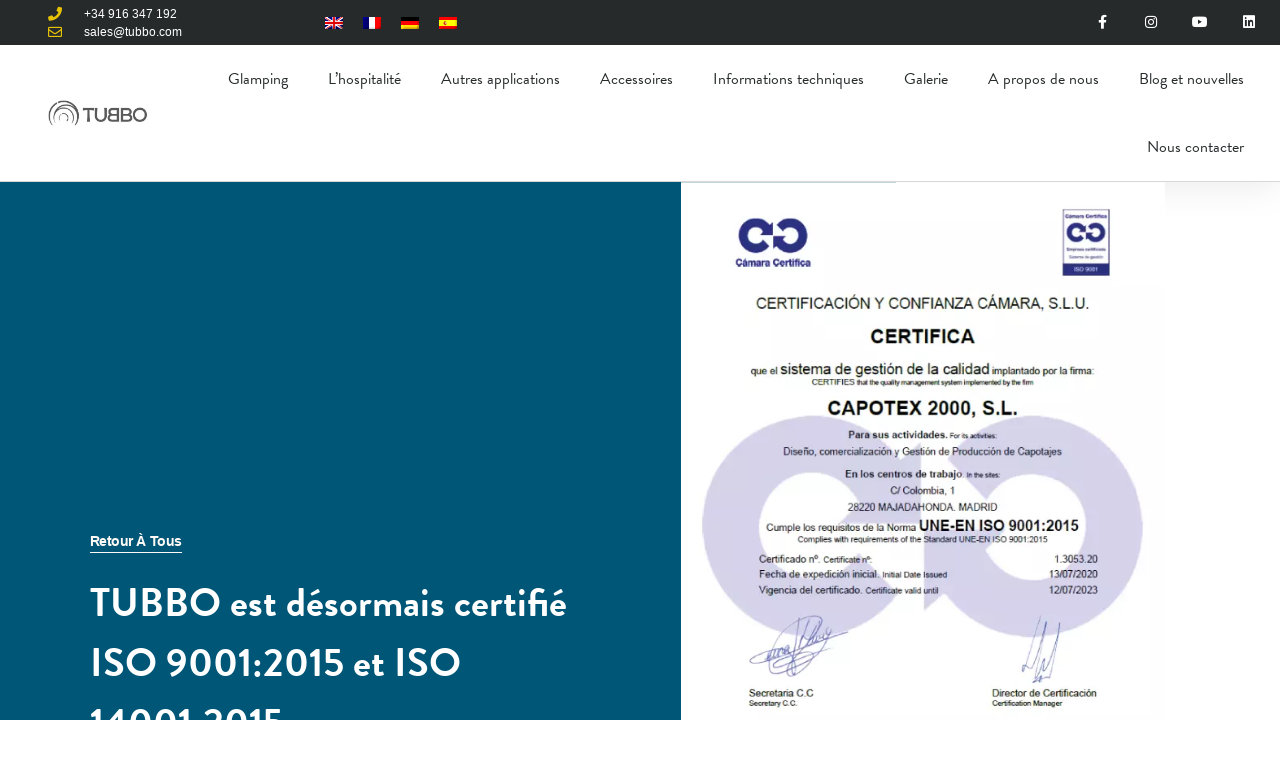

--- FILE ---
content_type: text/html; charset=UTF-8
request_url: https://tubbo.com/fr/tubbo-est-desormais-certifie-iso-90012015-et-iso-140012015/
body_size: 37839
content:
<!doctype html>
<html lang="fr-FR">
<head><meta charset="UTF-8"><script>if(navigator.userAgent.match(/MSIE|Internet Explorer/i)||navigator.userAgent.match(/Trident\/7\..*?rv:11/i)){var href=document.location.href;if(!href.match(/[?&]nowprocket/)){if(href.indexOf("?")==-1){if(href.indexOf("#")==-1){document.location.href=href+"?nowprocket=1"}else{document.location.href=href.replace("#","?nowprocket=1#")}}else{if(href.indexOf("#")==-1){document.location.href=href+"&nowprocket=1"}else{document.location.href=href.replace("#","&nowprocket=1#")}}}}</script><script>(()=>{class RocketLazyLoadScripts{constructor(){this.v="2.0.4",this.userEvents=["keydown","keyup","mousedown","mouseup","mousemove","mouseover","mouseout","touchmove","touchstart","touchend","touchcancel","wheel","click","dblclick","input"],this.attributeEvents=["onblur","onclick","oncontextmenu","ondblclick","onfocus","onmousedown","onmouseenter","onmouseleave","onmousemove","onmouseout","onmouseover","onmouseup","onmousewheel","onscroll","onsubmit"]}async t(){this.i(),this.o(),/iP(ad|hone)/.test(navigator.userAgent)&&this.h(),this.u(),this.l(this),this.m(),this.k(this),this.p(this),this._(),await Promise.all([this.R(),this.L()]),this.lastBreath=Date.now(),this.S(this),this.P(),this.D(),this.O(),this.M(),await this.C(this.delayedScripts.normal),await this.C(this.delayedScripts.defer),await this.C(this.delayedScripts.async),await this.T(),await this.F(),await this.j(),await this.A(),window.dispatchEvent(new Event("rocket-allScriptsLoaded")),this.everythingLoaded=!0,this.lastTouchEnd&&await new Promise(t=>setTimeout(t,500-Date.now()+this.lastTouchEnd)),this.I(),this.H(),this.U(),this.W()}i(){this.CSPIssue=sessionStorage.getItem("rocketCSPIssue"),document.addEventListener("securitypolicyviolation",t=>{this.CSPIssue||"script-src-elem"!==t.violatedDirective||"data"!==t.blockedURI||(this.CSPIssue=!0,sessionStorage.setItem("rocketCSPIssue",!0))},{isRocket:!0})}o(){window.addEventListener("pageshow",t=>{this.persisted=t.persisted,this.realWindowLoadedFired=!0},{isRocket:!0}),window.addEventListener("pagehide",()=>{this.onFirstUserAction=null},{isRocket:!0})}h(){let t;function e(e){t=e}window.addEventListener("touchstart",e,{isRocket:!0}),window.addEventListener("touchend",function i(o){o.changedTouches[0]&&t.changedTouches[0]&&Math.abs(o.changedTouches[0].pageX-t.changedTouches[0].pageX)<10&&Math.abs(o.changedTouches[0].pageY-t.changedTouches[0].pageY)<10&&o.timeStamp-t.timeStamp<200&&(window.removeEventListener("touchstart",e,{isRocket:!0}),window.removeEventListener("touchend",i,{isRocket:!0}),"INPUT"===o.target.tagName&&"text"===o.target.type||(o.target.dispatchEvent(new TouchEvent("touchend",{target:o.target,bubbles:!0})),o.target.dispatchEvent(new MouseEvent("mouseover",{target:o.target,bubbles:!0})),o.target.dispatchEvent(new PointerEvent("click",{target:o.target,bubbles:!0,cancelable:!0,detail:1,clientX:o.changedTouches[0].clientX,clientY:o.changedTouches[0].clientY})),event.preventDefault()))},{isRocket:!0})}q(t){this.userActionTriggered||("mousemove"!==t.type||this.firstMousemoveIgnored?"keyup"===t.type||"mouseover"===t.type||"mouseout"===t.type||(this.userActionTriggered=!0,this.onFirstUserAction&&this.onFirstUserAction()):this.firstMousemoveIgnored=!0),"click"===t.type&&t.preventDefault(),t.stopPropagation(),t.stopImmediatePropagation(),"touchstart"===this.lastEvent&&"touchend"===t.type&&(this.lastTouchEnd=Date.now()),"click"===t.type&&(this.lastTouchEnd=0),this.lastEvent=t.type,t.composedPath&&t.composedPath()[0].getRootNode()instanceof ShadowRoot&&(t.rocketTarget=t.composedPath()[0]),this.savedUserEvents.push(t)}u(){this.savedUserEvents=[],this.userEventHandler=this.q.bind(this),this.userEvents.forEach(t=>window.addEventListener(t,this.userEventHandler,{passive:!1,isRocket:!0})),document.addEventListener("visibilitychange",this.userEventHandler,{isRocket:!0})}U(){this.userEvents.forEach(t=>window.removeEventListener(t,this.userEventHandler,{passive:!1,isRocket:!0})),document.removeEventListener("visibilitychange",this.userEventHandler,{isRocket:!0}),this.savedUserEvents.forEach(t=>{(t.rocketTarget||t.target).dispatchEvent(new window[t.constructor.name](t.type,t))})}m(){const t="return false",e=Array.from(this.attributeEvents,t=>"data-rocket-"+t),i="["+this.attributeEvents.join("],[")+"]",o="[data-rocket-"+this.attributeEvents.join("],[data-rocket-")+"]",s=(e,i,o)=>{o&&o!==t&&(e.setAttribute("data-rocket-"+i,o),e["rocket"+i]=new Function("event",o),e.setAttribute(i,t))};new MutationObserver(t=>{for(const n of t)"attributes"===n.type&&(n.attributeName.startsWith("data-rocket-")||this.everythingLoaded?n.attributeName.startsWith("data-rocket-")&&this.everythingLoaded&&this.N(n.target,n.attributeName.substring(12)):s(n.target,n.attributeName,n.target.getAttribute(n.attributeName))),"childList"===n.type&&n.addedNodes.forEach(t=>{if(t.nodeType===Node.ELEMENT_NODE)if(this.everythingLoaded)for(const i of[t,...t.querySelectorAll(o)])for(const t of i.getAttributeNames())e.includes(t)&&this.N(i,t.substring(12));else for(const e of[t,...t.querySelectorAll(i)])for(const t of e.getAttributeNames())this.attributeEvents.includes(t)&&s(e,t,e.getAttribute(t))})}).observe(document,{subtree:!0,childList:!0,attributeFilter:[...this.attributeEvents,...e]})}I(){this.attributeEvents.forEach(t=>{document.querySelectorAll("[data-rocket-"+t+"]").forEach(e=>{this.N(e,t)})})}N(t,e){const i=t.getAttribute("data-rocket-"+e);i&&(t.setAttribute(e,i),t.removeAttribute("data-rocket-"+e))}k(t){Object.defineProperty(HTMLElement.prototype,"onclick",{get(){return this.rocketonclick||null},set(e){this.rocketonclick=e,this.setAttribute(t.everythingLoaded?"onclick":"data-rocket-onclick","this.rocketonclick(event)")}})}S(t){function e(e,i){let o=e[i];e[i]=null,Object.defineProperty(e,i,{get:()=>o,set(s){t.everythingLoaded?o=s:e["rocket"+i]=o=s}})}e(document,"onreadystatechange"),e(window,"onload"),e(window,"onpageshow");try{Object.defineProperty(document,"readyState",{get:()=>t.rocketReadyState,set(e){t.rocketReadyState=e},configurable:!0}),document.readyState="loading"}catch(t){console.log("WPRocket DJE readyState conflict, bypassing")}}l(t){this.originalAddEventListener=EventTarget.prototype.addEventListener,this.originalRemoveEventListener=EventTarget.prototype.removeEventListener,this.savedEventListeners=[],EventTarget.prototype.addEventListener=function(e,i,o){o&&o.isRocket||!t.B(e,this)&&!t.userEvents.includes(e)||t.B(e,this)&&!t.userActionTriggered||e.startsWith("rocket-")||t.everythingLoaded?t.originalAddEventListener.call(this,e,i,o):(t.savedEventListeners.push({target:this,remove:!1,type:e,func:i,options:o}),"mouseenter"!==e&&"mouseleave"!==e||t.originalAddEventListener.call(this,e,t.savedUserEvents.push,o))},EventTarget.prototype.removeEventListener=function(e,i,o){o&&o.isRocket||!t.B(e,this)&&!t.userEvents.includes(e)||t.B(e,this)&&!t.userActionTriggered||e.startsWith("rocket-")||t.everythingLoaded?t.originalRemoveEventListener.call(this,e,i,o):t.savedEventListeners.push({target:this,remove:!0,type:e,func:i,options:o})}}J(t,e){this.savedEventListeners=this.savedEventListeners.filter(i=>{let o=i.type,s=i.target||window;return e!==o||t!==s||(this.B(o,s)&&(i.type="rocket-"+o),this.$(i),!1)})}H(){EventTarget.prototype.addEventListener=this.originalAddEventListener,EventTarget.prototype.removeEventListener=this.originalRemoveEventListener,this.savedEventListeners.forEach(t=>this.$(t))}$(t){t.remove?this.originalRemoveEventListener.call(t.target,t.type,t.func,t.options):this.originalAddEventListener.call(t.target,t.type,t.func,t.options)}p(t){let e;function i(e){return t.everythingLoaded?e:e.split(" ").map(t=>"load"===t||t.startsWith("load.")?"rocket-jquery-load":t).join(" ")}function o(o){function s(e){const s=o.fn[e];o.fn[e]=o.fn.init.prototype[e]=function(){return this[0]===window&&t.userActionTriggered&&("string"==typeof arguments[0]||arguments[0]instanceof String?arguments[0]=i(arguments[0]):"object"==typeof arguments[0]&&Object.keys(arguments[0]).forEach(t=>{const e=arguments[0][t];delete arguments[0][t],arguments[0][i(t)]=e})),s.apply(this,arguments),this}}if(o&&o.fn&&!t.allJQueries.includes(o)){const e={DOMContentLoaded:[],"rocket-DOMContentLoaded":[]};for(const t in e)document.addEventListener(t,()=>{e[t].forEach(t=>t())},{isRocket:!0});o.fn.ready=o.fn.init.prototype.ready=function(i){function s(){parseInt(o.fn.jquery)>2?setTimeout(()=>i.bind(document)(o)):i.bind(document)(o)}return"function"==typeof i&&(t.realDomReadyFired?!t.userActionTriggered||t.fauxDomReadyFired?s():e["rocket-DOMContentLoaded"].push(s):e.DOMContentLoaded.push(s)),o([])},s("on"),s("one"),s("off"),t.allJQueries.push(o)}e=o}t.allJQueries=[],o(window.jQuery),Object.defineProperty(window,"jQuery",{get:()=>e,set(t){o(t)}})}P(){const t=new Map;document.write=document.writeln=function(e){const i=document.currentScript,o=document.createRange(),s=i.parentElement;let n=t.get(i);void 0===n&&(n=i.nextSibling,t.set(i,n));const c=document.createDocumentFragment();o.setStart(c,0),c.appendChild(o.createContextualFragment(e)),s.insertBefore(c,n)}}async R(){return new Promise(t=>{this.userActionTriggered?t():this.onFirstUserAction=t})}async L(){return new Promise(t=>{document.addEventListener("DOMContentLoaded",()=>{this.realDomReadyFired=!0,t()},{isRocket:!0})})}async j(){return this.realWindowLoadedFired?Promise.resolve():new Promise(t=>{window.addEventListener("load",t,{isRocket:!0})})}M(){this.pendingScripts=[];this.scriptsMutationObserver=new MutationObserver(t=>{for(const e of t)e.addedNodes.forEach(t=>{"SCRIPT"!==t.tagName||t.noModule||t.isWPRocket||this.pendingScripts.push({script:t,promise:new Promise(e=>{const i=()=>{const i=this.pendingScripts.findIndex(e=>e.script===t);i>=0&&this.pendingScripts.splice(i,1),e()};t.addEventListener("load",i,{isRocket:!0}),t.addEventListener("error",i,{isRocket:!0}),setTimeout(i,1e3)})})})}),this.scriptsMutationObserver.observe(document,{childList:!0,subtree:!0})}async F(){await this.X(),this.pendingScripts.length?(await this.pendingScripts[0].promise,await this.F()):this.scriptsMutationObserver.disconnect()}D(){this.delayedScripts={normal:[],async:[],defer:[]},document.querySelectorAll("script[type$=rocketlazyloadscript]").forEach(t=>{t.hasAttribute("data-rocket-src")?t.hasAttribute("async")&&!1!==t.async?this.delayedScripts.async.push(t):t.hasAttribute("defer")&&!1!==t.defer||"module"===t.getAttribute("data-rocket-type")?this.delayedScripts.defer.push(t):this.delayedScripts.normal.push(t):this.delayedScripts.normal.push(t)})}async _(){await this.L();let t=[];document.querySelectorAll("script[type$=rocketlazyloadscript][data-rocket-src]").forEach(e=>{let i=e.getAttribute("data-rocket-src");if(i&&!i.startsWith("data:")){i.startsWith("//")&&(i=location.protocol+i);try{const o=new URL(i).origin;o!==location.origin&&t.push({src:o,crossOrigin:e.crossOrigin||"module"===e.getAttribute("data-rocket-type")})}catch(t){}}}),t=[...new Map(t.map(t=>[JSON.stringify(t),t])).values()],this.Y(t,"preconnect")}async G(t){if(await this.K(),!0!==t.noModule||!("noModule"in HTMLScriptElement.prototype))return new Promise(e=>{let i;function o(){(i||t).setAttribute("data-rocket-status","executed"),e()}try{if(navigator.userAgent.includes("Firefox/")||""===navigator.vendor||this.CSPIssue)i=document.createElement("script"),[...t.attributes].forEach(t=>{let e=t.nodeName;"type"!==e&&("data-rocket-type"===e&&(e="type"),"data-rocket-src"===e&&(e="src"),i.setAttribute(e,t.nodeValue))}),t.text&&(i.text=t.text),t.nonce&&(i.nonce=t.nonce),i.hasAttribute("src")?(i.addEventListener("load",o,{isRocket:!0}),i.addEventListener("error",()=>{i.setAttribute("data-rocket-status","failed-network"),e()},{isRocket:!0}),setTimeout(()=>{i.isConnected||e()},1)):(i.text=t.text,o()),i.isWPRocket=!0,t.parentNode.replaceChild(i,t);else{const i=t.getAttribute("data-rocket-type"),s=t.getAttribute("data-rocket-src");i?(t.type=i,t.removeAttribute("data-rocket-type")):t.removeAttribute("type"),t.addEventListener("load",o,{isRocket:!0}),t.addEventListener("error",i=>{this.CSPIssue&&i.target.src.startsWith("data:")?(console.log("WPRocket: CSP fallback activated"),t.removeAttribute("src"),this.G(t).then(e)):(t.setAttribute("data-rocket-status","failed-network"),e())},{isRocket:!0}),s?(t.fetchPriority="high",t.removeAttribute("data-rocket-src"),t.src=s):t.src="data:text/javascript;base64,"+window.btoa(unescape(encodeURIComponent(t.text)))}}catch(i){t.setAttribute("data-rocket-status","failed-transform"),e()}});t.setAttribute("data-rocket-status","skipped")}async C(t){const e=t.shift();return e?(e.isConnected&&await this.G(e),this.C(t)):Promise.resolve()}O(){this.Y([...this.delayedScripts.normal,...this.delayedScripts.defer,...this.delayedScripts.async],"preload")}Y(t,e){this.trash=this.trash||[];let i=!0;var o=document.createDocumentFragment();t.forEach(t=>{const s=t.getAttribute&&t.getAttribute("data-rocket-src")||t.src;if(s&&!s.startsWith("data:")){const n=document.createElement("link");n.href=s,n.rel=e,"preconnect"!==e&&(n.as="script",n.fetchPriority=i?"high":"low"),t.getAttribute&&"module"===t.getAttribute("data-rocket-type")&&(n.crossOrigin=!0),t.crossOrigin&&(n.crossOrigin=t.crossOrigin),t.integrity&&(n.integrity=t.integrity),t.nonce&&(n.nonce=t.nonce),o.appendChild(n),this.trash.push(n),i=!1}}),document.head.appendChild(o)}W(){this.trash.forEach(t=>t.remove())}async T(){try{document.readyState="interactive"}catch(t){}this.fauxDomReadyFired=!0;try{await this.K(),this.J(document,"readystatechange"),document.dispatchEvent(new Event("rocket-readystatechange")),await this.K(),document.rocketonreadystatechange&&document.rocketonreadystatechange(),await this.K(),this.J(document,"DOMContentLoaded"),document.dispatchEvent(new Event("rocket-DOMContentLoaded")),await this.K(),this.J(window,"DOMContentLoaded"),window.dispatchEvent(new Event("rocket-DOMContentLoaded"))}catch(t){console.error(t)}}async A(){try{document.readyState="complete"}catch(t){}try{await this.K(),this.J(document,"readystatechange"),document.dispatchEvent(new Event("rocket-readystatechange")),await this.K(),document.rocketonreadystatechange&&document.rocketonreadystatechange(),await this.K(),this.J(window,"load"),window.dispatchEvent(new Event("rocket-load")),await this.K(),window.rocketonload&&window.rocketonload(),await this.K(),this.allJQueries.forEach(t=>t(window).trigger("rocket-jquery-load")),await this.K(),this.J(window,"pageshow");const t=new Event("rocket-pageshow");t.persisted=this.persisted,window.dispatchEvent(t),await this.K(),window.rocketonpageshow&&window.rocketonpageshow({persisted:this.persisted})}catch(t){console.error(t)}}async K(){Date.now()-this.lastBreath>45&&(await this.X(),this.lastBreath=Date.now())}async X(){return document.hidden?new Promise(t=>setTimeout(t)):new Promise(t=>requestAnimationFrame(t))}B(t,e){return e===document&&"readystatechange"===t||(e===document&&"DOMContentLoaded"===t||(e===window&&"DOMContentLoaded"===t||(e===window&&"load"===t||e===window&&"pageshow"===t)))}static run(){(new RocketLazyLoadScripts).t()}}RocketLazyLoadScripts.run()})();</script>
	
	<meta name="viewport" content="width=device-width, initial-scale=1">
	<link rel="profile" href="https://gmpg.org/xfn/11">
	<meta name='robots' content='index, follow, max-image-preview:large, max-snippet:-1, max-video-preview:-1' />

	<!-- This site is optimized with the Yoast SEO plugin v26.6 - https://yoast.com/wordpress/plugins/seo/ -->
	<title>TUBBO est désormais certifié ISO 9001:2015 et ISO 14001:2015 - tubbo</title><link rel="preload" data-rocket-preload as="image" href="https://tubbo.com/wp-content/uploads/2023/03/Capotex-ISO-9001.webp" imagesrcset="https://tubbo.com/wp-content/uploads/2023/03/Capotex-ISO-9001.webp 595w, https://tubbo.com/wp-content/uploads/2023/03/Capotex-ISO-9001-212x300.webp 212w" imagesizes="(max-width: 595px) 100vw, 595px" fetchpriority="high">
	<link rel="canonical" href="https://tubbo.com/fr/tubbo-est-desormais-certifie-iso-90012015-et-iso-140012015/" />
	<meta property="og:locale" content="fr_FR" />
	<meta property="og:type" content="article" />
	<meta property="og:title" content="TUBBO est désormais certifié ISO 9001:2015 et ISO 14001:2015 - tubbo" />
	<meta property="og:description" content="TUBBO est désormais certifié ISO 9001:2015 et ISO 14001:2015. Cette certification est un outil utile pour ajouter de la crédibilité à nos produits, en démontrant que TUBBO répond aux attentes de vos clients. Dans certains secteurs, la certification est une exigence légale ou contractuelle. L&#039;Organisation internationale de normalisation est une organisation internationale indépendante et non gouvernementale qui compte 165 organismes nationaux de normalisation." />
	<meta property="og:url" content="https://tubbo.com/fr/tubbo-est-desormais-certifie-iso-90012015-et-iso-140012015/" />
	<meta property="og:site_name" content="tubbo" />
	<meta property="article:publisher" content="https://www.facebook.com/TubboExperience" />
	<meta property="article:published_time" content="2020-07-27T17:17:56+00:00" />
	<meta property="article:modified_time" content="2023-04-11T07:57:13+00:00" />
	<meta property="og:image" content="https://tubbo.com/wp-content/uploads/2023/03/Capotex-ISO-9001.webp" />
	<meta property="og:image:width" content="595" />
	<meta property="og:image:height" content="842" />
	<meta property="og:image:type" content="image/webp" />
	<meta name="author" content="Enrique Saura" />
	<meta name="twitter:card" content="summary_large_image" />
	<meta name="twitter:creator" content="@TubboWinter" />
	<meta name="twitter:site" content="@TubboWinter" />
	<meta name="twitter:label1" content="Écrit par" />
	<meta name="twitter:data1" content="Enrique Saura" />
	<meta name="twitter:label2" content="Durée de lecture estimée" />
	<meta name="twitter:data2" content="1 minute" />
	<script type="application/ld+json" class="yoast-schema-graph">{"@context":"https://schema.org","@graph":[{"@type":"Article","@id":"https://tubbo.com/fr/tubbo-est-desormais-certifie-iso-90012015-et-iso-140012015/#article","isPartOf":{"@id":"https://tubbo.com/fr/tubbo-est-desormais-certifie-iso-90012015-et-iso-140012015/"},"author":{"name":"Enrique Saura","@id":"https://tubbo.com/fr/#/schema/person/726fbdb5e303392784c74cb0659f0fae"},"headline":"TUBBO est désormais certifié ISO 9001:2015 et ISO 14001:2015","datePublished":"2020-07-27T17:17:56+00:00","dateModified":"2023-04-11T07:57:13+00:00","mainEntityOfPage":{"@id":"https://tubbo.com/fr/tubbo-est-desormais-certifie-iso-90012015-et-iso-140012015/"},"wordCount":217,"publisher":{"@id":"https://tubbo.com/fr/#organization"},"image":{"@id":"https://tubbo.com/fr/tubbo-est-desormais-certifie-iso-90012015-et-iso-140012015/#primaryimage"},"thumbnailUrl":"https://tubbo.com/wp-content/uploads/2023/03/Capotex-ISO-9001.webp","keywords":["Certification","ISO 14001:2015","ISO 9001:2015"],"articleSection":["Chambres","Terrasses"],"inLanguage":"fr-FR"},{"@type":"WebPage","@id":"https://tubbo.com/fr/tubbo-est-desormais-certifie-iso-90012015-et-iso-140012015/","url":"https://tubbo.com/fr/tubbo-est-desormais-certifie-iso-90012015-et-iso-140012015/","name":"TUBBO est désormais certifié ISO 9001:2015 et ISO 14001:2015 - tubbo","isPartOf":{"@id":"https://tubbo.com/fr/#website"},"primaryImageOfPage":{"@id":"https://tubbo.com/fr/tubbo-est-desormais-certifie-iso-90012015-et-iso-140012015/#primaryimage"},"image":{"@id":"https://tubbo.com/fr/tubbo-est-desormais-certifie-iso-90012015-et-iso-140012015/#primaryimage"},"thumbnailUrl":"https://tubbo.com/wp-content/uploads/2023/03/Capotex-ISO-9001.webp","datePublished":"2020-07-27T17:17:56+00:00","dateModified":"2023-04-11T07:57:13+00:00","breadcrumb":{"@id":"https://tubbo.com/fr/tubbo-est-desormais-certifie-iso-90012015-et-iso-140012015/#breadcrumb"},"inLanguage":"fr-FR","potentialAction":[{"@type":"ReadAction","target":["https://tubbo.com/fr/tubbo-est-desormais-certifie-iso-90012015-et-iso-140012015/"]}]},{"@type":"ImageObject","inLanguage":"fr-FR","@id":"https://tubbo.com/fr/tubbo-est-desormais-certifie-iso-90012015-et-iso-140012015/#primaryimage","url":"https://tubbo.com/wp-content/uploads/2023/03/Capotex-ISO-9001.webp","contentUrl":"https://tubbo.com/wp-content/uploads/2023/03/Capotex-ISO-9001.webp","width":595,"height":842},{"@type":"BreadcrumbList","@id":"https://tubbo.com/fr/tubbo-est-desormais-certifie-iso-90012015-et-iso-140012015/#breadcrumb","itemListElement":[{"@type":"ListItem","position":1,"name":"Portada","item":"https://tubbo.com/fr/"},{"@type":"ListItem","position":2,"name":"Blog et nouvelles","item":"https://tubbo.com/fr/blog-et-nouvelles/"},{"@type":"ListItem","position":3,"name":"TUBBO est désormais certifié ISO 9001:2015 et ISO 14001:2015"}]},{"@type":"WebSite","@id":"https://tubbo.com/fr/#website","url":"https://tubbo.com/fr/","name":"tubbo","description":"Specialists in the design and manufacture of transparent enclosures","publisher":{"@id":"https://tubbo.com/fr/#organization"},"potentialAction":[{"@type":"SearchAction","target":{"@type":"EntryPoint","urlTemplate":"https://tubbo.com/fr/?s={search_term_string}"},"query-input":{"@type":"PropertyValueSpecification","valueRequired":true,"valueName":"search_term_string"}}],"inLanguage":"fr-FR"},{"@type":"Organization","@id":"https://tubbo.com/fr/#organization","name":"tubbo","url":"https://tubbo.com/fr/","logo":{"@type":"ImageObject","inLanguage":"fr-FR","@id":"https://tubbo.com/fr/#/schema/logo/image/","url":"https://tubbo.com/wp-content/uploads/2023/02/cropped-Tubbo-logo-1.webp","contentUrl":"https://tubbo.com/wp-content/uploads/2023/02/cropped-Tubbo-logo-1.webp","width":686,"height":178,"caption":"tubbo"},"image":{"@id":"https://tubbo.com/fr/#/schema/logo/image/"},"sameAs":["https://www.facebook.com/TubboExperience","https://x.com/TubboWinter","https://www.instagram.com/tubboexperience/","https://www.pinterest.es/TubboHospitality/","https://www.linkedin.com/company/tubbo-enclosures/","https://www.youtube.com/@tubboexperience"]},{"@type":"Person","@id":"https://tubbo.com/fr/#/schema/person/726fbdb5e303392784c74cb0659f0fae","name":"Enrique Saura","image":{"@type":"ImageObject","inLanguage":"fr-FR","@id":"https://tubbo.com/fr/#/schema/person/image/","url":"https://secure.gravatar.com/avatar/e00306c9cba1347cc9da07caea2b02da2dde1636824d4df8fe95f3dbe9c7aa9c?s=96&d=mm&r=g","contentUrl":"https://secure.gravatar.com/avatar/e00306c9cba1347cc9da07caea2b02da2dde1636824d4df8fe95f3dbe9c7aa9c?s=96&d=mm&r=g","caption":"Enrique Saura"},"url":"https://tubbo.com/fr/author/tubbo/"}]}</script>
	<!-- / Yoast SEO plugin. -->



<link rel="alternate" type="application/rss+xml" title="tubbo &raquo; Flux" href="https://tubbo.com/fr/feed/" />
<link rel="alternate" type="application/rss+xml" title="tubbo &raquo; Flux des commentaires" href="https://tubbo.com/fr/comments/feed/" />
<link rel="alternate" title="oEmbed (JSON)" type="application/json+oembed" href="https://tubbo.com/fr/wp-json/oembed/1.0/embed?url=https%3A%2F%2Ftubbo.com%2Ffr%2Ftubbo-est-desormais-certifie-iso-90012015-et-iso-140012015%2F" />
<link rel="alternate" title="oEmbed (XML)" type="text/xml+oembed" href="https://tubbo.com/fr/wp-json/oembed/1.0/embed?url=https%3A%2F%2Ftubbo.com%2Ffr%2Ftubbo-est-desormais-certifie-iso-90012015-et-iso-140012015%2F&#038;format=xml" />
<link data-minify="1" rel="stylesheet" type="text/css" href="https://tubbo.com/wp-content/cache/min/1/fls0ffw.css?ver=1765898898"><style id='wp-img-auto-sizes-contain-inline-css'>
img:is([sizes=auto i],[sizes^="auto," i]){contain-intrinsic-size:3000px 1500px}
/*# sourceURL=wp-img-auto-sizes-contain-inline-css */
</style>
<link rel='stylesheet' id='sbi_styles-css' href='https://tubbo.com/wp-content/plugins/instagram-feed/css/sbi-styles.min.css?ver=6.10.0' media='all' />
<style id='wp-emoji-styles-inline-css'>

	img.wp-smiley, img.emoji {
		display: inline !important;
		border: none !important;
		box-shadow: none !important;
		height: 1em !important;
		width: 1em !important;
		margin: 0 0.07em !important;
		vertical-align: -0.1em !important;
		background: none !important;
		padding: 0 !important;
	}
/*# sourceURL=wp-emoji-styles-inline-css */
</style>
<link rel='stylesheet' id='wp-block-library-css' href='https://tubbo.com/wp-includes/css/dist/block-library/style.min.css?ver=6.9' media='all' />
<style id='joinchat-button-style-inline-css'>
.wp-block-joinchat-button{border:none!important;text-align:center}.wp-block-joinchat-button figure{display:table;margin:0 auto;padding:0}.wp-block-joinchat-button figcaption{font:normal normal 400 .6em/2em var(--wp--preset--font-family--system-font,sans-serif);margin:0;padding:0}.wp-block-joinchat-button .joinchat-button__qr{background-color:#fff;border:6px solid #25d366;border-radius:30px;box-sizing:content-box;display:block;height:200px;margin:auto;overflow:hidden;padding:10px;width:200px}.wp-block-joinchat-button .joinchat-button__qr canvas,.wp-block-joinchat-button .joinchat-button__qr img{display:block;margin:auto}.wp-block-joinchat-button .joinchat-button__link{align-items:center;background-color:#25d366;border:6px solid #25d366;border-radius:30px;display:inline-flex;flex-flow:row nowrap;justify-content:center;line-height:1.25em;margin:0 auto;text-decoration:none}.wp-block-joinchat-button .joinchat-button__link:before{background:transparent var(--joinchat-ico) no-repeat center;background-size:100%;content:"";display:block;height:1.5em;margin:-.75em .75em -.75em 0;width:1.5em}.wp-block-joinchat-button figure+.joinchat-button__link{margin-top:10px}@media (orientation:landscape)and (min-height:481px),(orientation:portrait)and (min-width:481px){.wp-block-joinchat-button.joinchat-button--qr-only figure+.joinchat-button__link{display:none}}@media (max-width:480px),(orientation:landscape)and (max-height:480px){.wp-block-joinchat-button figure{display:none}}

/*# sourceURL=https://tubbo.com/wp-content/plugins/creame-whatsapp-me/gutenberg/build/style-index.css */
</style>
<style id='global-styles-inline-css'>
:root{--wp--preset--aspect-ratio--square: 1;--wp--preset--aspect-ratio--4-3: 4/3;--wp--preset--aspect-ratio--3-4: 3/4;--wp--preset--aspect-ratio--3-2: 3/2;--wp--preset--aspect-ratio--2-3: 2/3;--wp--preset--aspect-ratio--16-9: 16/9;--wp--preset--aspect-ratio--9-16: 9/16;--wp--preset--color--black: #000000;--wp--preset--color--cyan-bluish-gray: #abb8c3;--wp--preset--color--white: #ffffff;--wp--preset--color--pale-pink: #f78da7;--wp--preset--color--vivid-red: #cf2e2e;--wp--preset--color--luminous-vivid-orange: #ff6900;--wp--preset--color--luminous-vivid-amber: #fcb900;--wp--preset--color--light-green-cyan: #7bdcb5;--wp--preset--color--vivid-green-cyan: #00d084;--wp--preset--color--pale-cyan-blue: #8ed1fc;--wp--preset--color--vivid-cyan-blue: #0693e3;--wp--preset--color--vivid-purple: #9b51e0;--wp--preset--gradient--vivid-cyan-blue-to-vivid-purple: linear-gradient(135deg,rgb(6,147,227) 0%,rgb(155,81,224) 100%);--wp--preset--gradient--light-green-cyan-to-vivid-green-cyan: linear-gradient(135deg,rgb(122,220,180) 0%,rgb(0,208,130) 100%);--wp--preset--gradient--luminous-vivid-amber-to-luminous-vivid-orange: linear-gradient(135deg,rgb(252,185,0) 0%,rgb(255,105,0) 100%);--wp--preset--gradient--luminous-vivid-orange-to-vivid-red: linear-gradient(135deg,rgb(255,105,0) 0%,rgb(207,46,46) 100%);--wp--preset--gradient--very-light-gray-to-cyan-bluish-gray: linear-gradient(135deg,rgb(238,238,238) 0%,rgb(169,184,195) 100%);--wp--preset--gradient--cool-to-warm-spectrum: linear-gradient(135deg,rgb(74,234,220) 0%,rgb(151,120,209) 20%,rgb(207,42,186) 40%,rgb(238,44,130) 60%,rgb(251,105,98) 80%,rgb(254,248,76) 100%);--wp--preset--gradient--blush-light-purple: linear-gradient(135deg,rgb(255,206,236) 0%,rgb(152,150,240) 100%);--wp--preset--gradient--blush-bordeaux: linear-gradient(135deg,rgb(254,205,165) 0%,rgb(254,45,45) 50%,rgb(107,0,62) 100%);--wp--preset--gradient--luminous-dusk: linear-gradient(135deg,rgb(255,203,112) 0%,rgb(199,81,192) 50%,rgb(65,88,208) 100%);--wp--preset--gradient--pale-ocean: linear-gradient(135deg,rgb(255,245,203) 0%,rgb(182,227,212) 50%,rgb(51,167,181) 100%);--wp--preset--gradient--electric-grass: linear-gradient(135deg,rgb(202,248,128) 0%,rgb(113,206,126) 100%);--wp--preset--gradient--midnight: linear-gradient(135deg,rgb(2,3,129) 0%,rgb(40,116,252) 100%);--wp--preset--font-size--small: 13px;--wp--preset--font-size--medium: 20px;--wp--preset--font-size--large: 36px;--wp--preset--font-size--x-large: 42px;--wp--preset--spacing--20: 0.44rem;--wp--preset--spacing--30: 0.67rem;--wp--preset--spacing--40: 1rem;--wp--preset--spacing--50: 1.5rem;--wp--preset--spacing--60: 2.25rem;--wp--preset--spacing--70: 3.38rem;--wp--preset--spacing--80: 5.06rem;--wp--preset--shadow--natural: 6px 6px 9px rgba(0, 0, 0, 0.2);--wp--preset--shadow--deep: 12px 12px 50px rgba(0, 0, 0, 0.4);--wp--preset--shadow--sharp: 6px 6px 0px rgba(0, 0, 0, 0.2);--wp--preset--shadow--outlined: 6px 6px 0px -3px rgb(255, 255, 255), 6px 6px rgb(0, 0, 0);--wp--preset--shadow--crisp: 6px 6px 0px rgb(0, 0, 0);}:root { --wp--style--global--content-size: 800px;--wp--style--global--wide-size: 1200px; }:where(body) { margin: 0; }.wp-site-blocks > .alignleft { float: left; margin-right: 2em; }.wp-site-blocks > .alignright { float: right; margin-left: 2em; }.wp-site-blocks > .aligncenter { justify-content: center; margin-left: auto; margin-right: auto; }:where(.wp-site-blocks) > * { margin-block-start: 24px; margin-block-end: 0; }:where(.wp-site-blocks) > :first-child { margin-block-start: 0; }:where(.wp-site-blocks) > :last-child { margin-block-end: 0; }:root { --wp--style--block-gap: 24px; }:root :where(.is-layout-flow) > :first-child{margin-block-start: 0;}:root :where(.is-layout-flow) > :last-child{margin-block-end: 0;}:root :where(.is-layout-flow) > *{margin-block-start: 24px;margin-block-end: 0;}:root :where(.is-layout-constrained) > :first-child{margin-block-start: 0;}:root :where(.is-layout-constrained) > :last-child{margin-block-end: 0;}:root :where(.is-layout-constrained) > *{margin-block-start: 24px;margin-block-end: 0;}:root :where(.is-layout-flex){gap: 24px;}:root :where(.is-layout-grid){gap: 24px;}.is-layout-flow > .alignleft{float: left;margin-inline-start: 0;margin-inline-end: 2em;}.is-layout-flow > .alignright{float: right;margin-inline-start: 2em;margin-inline-end: 0;}.is-layout-flow > .aligncenter{margin-left: auto !important;margin-right: auto !important;}.is-layout-constrained > .alignleft{float: left;margin-inline-start: 0;margin-inline-end: 2em;}.is-layout-constrained > .alignright{float: right;margin-inline-start: 2em;margin-inline-end: 0;}.is-layout-constrained > .aligncenter{margin-left: auto !important;margin-right: auto !important;}.is-layout-constrained > :where(:not(.alignleft):not(.alignright):not(.alignfull)){max-width: var(--wp--style--global--content-size);margin-left: auto !important;margin-right: auto !important;}.is-layout-constrained > .alignwide{max-width: var(--wp--style--global--wide-size);}body .is-layout-flex{display: flex;}.is-layout-flex{flex-wrap: wrap;align-items: center;}.is-layout-flex > :is(*, div){margin: 0;}body .is-layout-grid{display: grid;}.is-layout-grid > :is(*, div){margin: 0;}body{padding-top: 0px;padding-right: 0px;padding-bottom: 0px;padding-left: 0px;}a:where(:not(.wp-element-button)){text-decoration: underline;}:root :where(.wp-element-button, .wp-block-button__link){background-color: #32373c;border-width: 0;color: #fff;font-family: inherit;font-size: inherit;font-style: inherit;font-weight: inherit;letter-spacing: inherit;line-height: inherit;padding-top: calc(0.667em + 2px);padding-right: calc(1.333em + 2px);padding-bottom: calc(0.667em + 2px);padding-left: calc(1.333em + 2px);text-decoration: none;text-transform: inherit;}.has-black-color{color: var(--wp--preset--color--black) !important;}.has-cyan-bluish-gray-color{color: var(--wp--preset--color--cyan-bluish-gray) !important;}.has-white-color{color: var(--wp--preset--color--white) !important;}.has-pale-pink-color{color: var(--wp--preset--color--pale-pink) !important;}.has-vivid-red-color{color: var(--wp--preset--color--vivid-red) !important;}.has-luminous-vivid-orange-color{color: var(--wp--preset--color--luminous-vivid-orange) !important;}.has-luminous-vivid-amber-color{color: var(--wp--preset--color--luminous-vivid-amber) !important;}.has-light-green-cyan-color{color: var(--wp--preset--color--light-green-cyan) !important;}.has-vivid-green-cyan-color{color: var(--wp--preset--color--vivid-green-cyan) !important;}.has-pale-cyan-blue-color{color: var(--wp--preset--color--pale-cyan-blue) !important;}.has-vivid-cyan-blue-color{color: var(--wp--preset--color--vivid-cyan-blue) !important;}.has-vivid-purple-color{color: var(--wp--preset--color--vivid-purple) !important;}.has-black-background-color{background-color: var(--wp--preset--color--black) !important;}.has-cyan-bluish-gray-background-color{background-color: var(--wp--preset--color--cyan-bluish-gray) !important;}.has-white-background-color{background-color: var(--wp--preset--color--white) !important;}.has-pale-pink-background-color{background-color: var(--wp--preset--color--pale-pink) !important;}.has-vivid-red-background-color{background-color: var(--wp--preset--color--vivid-red) !important;}.has-luminous-vivid-orange-background-color{background-color: var(--wp--preset--color--luminous-vivid-orange) !important;}.has-luminous-vivid-amber-background-color{background-color: var(--wp--preset--color--luminous-vivid-amber) !important;}.has-light-green-cyan-background-color{background-color: var(--wp--preset--color--light-green-cyan) !important;}.has-vivid-green-cyan-background-color{background-color: var(--wp--preset--color--vivid-green-cyan) !important;}.has-pale-cyan-blue-background-color{background-color: var(--wp--preset--color--pale-cyan-blue) !important;}.has-vivid-cyan-blue-background-color{background-color: var(--wp--preset--color--vivid-cyan-blue) !important;}.has-vivid-purple-background-color{background-color: var(--wp--preset--color--vivid-purple) !important;}.has-black-border-color{border-color: var(--wp--preset--color--black) !important;}.has-cyan-bluish-gray-border-color{border-color: var(--wp--preset--color--cyan-bluish-gray) !important;}.has-white-border-color{border-color: var(--wp--preset--color--white) !important;}.has-pale-pink-border-color{border-color: var(--wp--preset--color--pale-pink) !important;}.has-vivid-red-border-color{border-color: var(--wp--preset--color--vivid-red) !important;}.has-luminous-vivid-orange-border-color{border-color: var(--wp--preset--color--luminous-vivid-orange) !important;}.has-luminous-vivid-amber-border-color{border-color: var(--wp--preset--color--luminous-vivid-amber) !important;}.has-light-green-cyan-border-color{border-color: var(--wp--preset--color--light-green-cyan) !important;}.has-vivid-green-cyan-border-color{border-color: var(--wp--preset--color--vivid-green-cyan) !important;}.has-pale-cyan-blue-border-color{border-color: var(--wp--preset--color--pale-cyan-blue) !important;}.has-vivid-cyan-blue-border-color{border-color: var(--wp--preset--color--vivid-cyan-blue) !important;}.has-vivid-purple-border-color{border-color: var(--wp--preset--color--vivid-purple) !important;}.has-vivid-cyan-blue-to-vivid-purple-gradient-background{background: var(--wp--preset--gradient--vivid-cyan-blue-to-vivid-purple) !important;}.has-light-green-cyan-to-vivid-green-cyan-gradient-background{background: var(--wp--preset--gradient--light-green-cyan-to-vivid-green-cyan) !important;}.has-luminous-vivid-amber-to-luminous-vivid-orange-gradient-background{background: var(--wp--preset--gradient--luminous-vivid-amber-to-luminous-vivid-orange) !important;}.has-luminous-vivid-orange-to-vivid-red-gradient-background{background: var(--wp--preset--gradient--luminous-vivid-orange-to-vivid-red) !important;}.has-very-light-gray-to-cyan-bluish-gray-gradient-background{background: var(--wp--preset--gradient--very-light-gray-to-cyan-bluish-gray) !important;}.has-cool-to-warm-spectrum-gradient-background{background: var(--wp--preset--gradient--cool-to-warm-spectrum) !important;}.has-blush-light-purple-gradient-background{background: var(--wp--preset--gradient--blush-light-purple) !important;}.has-blush-bordeaux-gradient-background{background: var(--wp--preset--gradient--blush-bordeaux) !important;}.has-luminous-dusk-gradient-background{background: var(--wp--preset--gradient--luminous-dusk) !important;}.has-pale-ocean-gradient-background{background: var(--wp--preset--gradient--pale-ocean) !important;}.has-electric-grass-gradient-background{background: var(--wp--preset--gradient--electric-grass) !important;}.has-midnight-gradient-background{background: var(--wp--preset--gradient--midnight) !important;}.has-small-font-size{font-size: var(--wp--preset--font-size--small) !important;}.has-medium-font-size{font-size: var(--wp--preset--font-size--medium) !important;}.has-large-font-size{font-size: var(--wp--preset--font-size--large) !important;}.has-x-large-font-size{font-size: var(--wp--preset--font-size--x-large) !important;}
:root :where(.wp-block-pullquote){font-size: 1.5em;line-height: 1.6;}
/*# sourceURL=global-styles-inline-css */
</style>
<link rel='stylesheet' id='wpml-legacy-horizontal-list-0-css' href='https://tubbo.com/wp-content/plugins/sitepress-multilingual-cms/templates/language-switchers/legacy-list-horizontal/style.min.css?ver=1' media='all' />
<style id='wpml-legacy-horizontal-list-0-inline-css'>
.wpml-ls-statics-footer a, .wpml-ls-statics-footer .wpml-ls-sub-menu a, .wpml-ls-statics-footer .wpml-ls-sub-menu a:link, .wpml-ls-statics-footer li:not(.wpml-ls-current-language) .wpml-ls-link, .wpml-ls-statics-footer li:not(.wpml-ls-current-language) .wpml-ls-link:link {color:#444444;background-color:#ffffff;}.wpml-ls-statics-footer .wpml-ls-sub-menu a:hover,.wpml-ls-statics-footer .wpml-ls-sub-menu a:focus, .wpml-ls-statics-footer .wpml-ls-sub-menu a:link:hover, .wpml-ls-statics-footer .wpml-ls-sub-menu a:link:focus {color:#000000;background-color:#eeeeee;}.wpml-ls-statics-footer .wpml-ls-current-language > a {color:#444444;background-color:#ffffff;}.wpml-ls-statics-footer .wpml-ls-current-language:hover>a, .wpml-ls-statics-footer .wpml-ls-current-language>a:focus {color:#000000;background-color:#eeeeee;}
/*# sourceURL=wpml-legacy-horizontal-list-0-inline-css */
</style>
<link data-minify="1" rel='stylesheet' id='hello-elementor-css' href='https://tubbo.com/wp-content/cache/min/1/wp-content/themes/hello-elementor/assets/css/reset.css?ver=1765898898' media='all' />
<link data-minify="1" rel='stylesheet' id='hello-elementor-theme-style-css' href='https://tubbo.com/wp-content/cache/min/1/wp-content/themes/hello-elementor/assets/css/theme.css?ver=1765898898' media='all' />
<link data-minify="1" rel='stylesheet' id='hello-elementor-header-footer-css' href='https://tubbo.com/wp-content/cache/min/1/wp-content/themes/hello-elementor/assets/css/header-footer.css?ver=1765898898' media='all' />
<link rel='stylesheet' id='elementor-frontend-css' href='https://tubbo.com/wp-content/uploads/elementor/css/custom-frontend.min.css?ver=1765898882' media='all' />
<style id='elementor-frontend-inline-css'>
.elementor-kit-4{--e-global-color-primary:#005677;--e-global-color-secondary:#337792;--e-global-color-text:#6699AD;--e-global-color-accent:#61CE70;--e-global-typography-primary-font-family:"brandon-grotesque";--e-global-typography-primary-font-weight:600;--e-global-typography-secondary-font-family:"brandon-grotesque";--e-global-typography-secondary-font-weight:400;--e-global-typography-text-font-family:"Open Sans";--e-global-typography-text-font-size:1em;--e-global-typography-text-font-weight:400;--e-global-typography-accent-font-family:"Open Sans";--e-global-typography-accent-font-weight:700;}.elementor-kit-4 e-page-transition{background-color:#C57326;}.elementor-kit-4 a{color:#10C22B;font-size:1em;font-weight:500;}.elementor-kit-4 a:hover{color:#10C22B;font-size:1em;}.elementor-section.elementor-section-boxed > .elementor-container{max-width:1140px;}.e-con{--container-max-width:1140px;}.elementor-widget:not(:last-child){margin-block-end:20px;}.elementor-element{--widgets-spacing:20px 20px;--widgets-spacing-row:20px;--widgets-spacing-column:20px;}{}h1.entry-title{display:var(--page-title-display);}.site-header .site-branding{flex-direction:column;align-items:stretch;}.site-header{padding-inline-end:0px;padding-inline-start:0px;}.site-footer .site-branding{flex-direction:column;align-items:stretch;}@media(max-width:1024px){.elementor-section.elementor-section-boxed > .elementor-container{max-width:1024px;}.e-con{--container-max-width:1024px;}}@media(max-width:767px){.elementor-section.elementor-section-boxed > .elementor-container{max-width:767px;}.e-con{--container-max-width:767px;}}/* Start custom CSS *//* Fade In Option */

.header-2 {
 opacity: 0;
 -moz-transition: opacity .25s ease-out!important;
  -webkit-transition: opacity .25s ease-out!important;
  transition: opacity .25s ease-out!important;
}


.elementor-sticky--effects.header-2  {
 opacity: 1!important;
}

/* End Of Fade In Option */

html, body {
    max-width: 100%;
    overflow-x: hidden;
}/* End custom CSS */
.elementor-82241 .elementor-element.elementor-element-54f0126 > .elementor-container > .elementor-column > .elementor-widget-wrap{align-content:center;align-items:center;}.elementor-82241 .elementor-element.elementor-element-54f0126:not(.elementor-motion-effects-element-type-background), .elementor-82241 .elementor-element.elementor-element-54f0126 > .elementor-motion-effects-container > .elementor-motion-effects-layer{background-color:#262a2b;}.elementor-82241 .elementor-element.elementor-element-54f0126 > .elementor-container{max-width:1900px;min-height:45px;}.elementor-82241 .elementor-element.elementor-element-54f0126{transition:background 0.3s, border 0.3s, border-radius 0.3s, box-shadow 0.3s;}.elementor-82241 .elementor-element.elementor-element-54f0126 > .elementor-background-overlay{transition:background 0.3s, border-radius 0.3s, opacity 0.3s;}.elementor-82241 .elementor-element.elementor-element-77295f61 > .elementor-element-populated{padding:0em 1em 0em 3em;}.elementor-widget-icon-list .elementor-icon-list-item:not(:last-child):after{border-color:var( --e-global-color-text );}.elementor-widget-icon-list .elementor-icon-list-icon i{color:var( --e-global-color-primary );}.elementor-widget-icon-list .elementor-icon-list-icon svg{fill:var( --e-global-color-primary );}.elementor-widget-icon-list .elementor-icon-list-item > .elementor-icon-list-text, .elementor-widget-icon-list .elementor-icon-list-item > a{font-family:var( --e-global-typography-text-font-family ), Sans-serif;font-size:var( --e-global-typography-text-font-size );font-weight:var( --e-global-typography-text-font-weight );line-height:var( --e-global-typography-text-line-height );word-spacing:var( --e-global-typography-text-word-spacing );}.elementor-widget-icon-list .elementor-icon-list-text{color:var( --e-global-color-secondary );}.elementor-82241 .elementor-element.elementor-element-3124cbc2 .elementor-icon-list-items:not(.elementor-inline-items) .elementor-icon-list-item:not(:last-child){padding-block-end:calc(28px/2);}.elementor-82241 .elementor-element.elementor-element-3124cbc2 .elementor-icon-list-items:not(.elementor-inline-items) .elementor-icon-list-item:not(:first-child){margin-block-start:calc(28px/2);}.elementor-82241 .elementor-element.elementor-element-3124cbc2 .elementor-icon-list-items.elementor-inline-items .elementor-icon-list-item{margin-inline:calc(28px/2);}.elementor-82241 .elementor-element.elementor-element-3124cbc2 .elementor-icon-list-items.elementor-inline-items{margin-inline:calc(-28px/2);}.elementor-82241 .elementor-element.elementor-element-3124cbc2 .elementor-icon-list-items.elementor-inline-items .elementor-icon-list-item:after{inset-inline-end:calc(-28px/2);}.elementor-82241 .elementor-element.elementor-element-3124cbc2 .elementor-icon-list-icon i{color:#e8c204;transition:color 0.3s;}.elementor-82241 .elementor-element.elementor-element-3124cbc2 .elementor-icon-list-icon svg{fill:#e8c204;transition:fill 0.3s;}.elementor-82241 .elementor-element.elementor-element-3124cbc2{--e-icon-list-icon-size:14px;--icon-vertical-offset:0px;}.elementor-82241 .elementor-element.elementor-element-3124cbc2 .elementor-icon-list-icon{padding-inline-end:13px;}.elementor-82241 .elementor-element.elementor-element-3124cbc2 .elementor-icon-list-item > .elementor-icon-list-text, .elementor-82241 .elementor-element.elementor-element-3124cbc2 .elementor-icon-list-item > a{font-size:12px;}.elementor-82241 .elementor-element.elementor-element-3124cbc2 .elementor-icon-list-text{color:#ffffff;transition:color 0.3s;}.elementor-widget-wpml-language-switcher .wpml-elementor-ls .wpml-ls-item .wpml-ls-link, 
					.elementor-widget-wpml-language-switcher .wpml-elementor-ls .wpml-ls-legacy-dropdown a{color:var( --e-global-color-text );}.elementor-widget-wpml-language-switcher .wpml-elementor-ls .wpml-ls-legacy-dropdown a:hover,
					.elementor-widget-wpml-language-switcher .wpml-elementor-ls .wpml-ls-legacy-dropdown a:focus,
					.elementor-widget-wpml-language-switcher .wpml-elementor-ls .wpml-ls-legacy-dropdown .wpml-ls-current-language:hover>a,
					.elementor-widget-wpml-language-switcher .wpml-elementor-ls .wpml-ls-item .wpml-ls-link:hover,
					.elementor-widget-wpml-language-switcher .wpml-elementor-ls .wpml-ls-item .wpml-ls-link.wpml-ls-link__active,
					.elementor-widget-wpml-language-switcher .wpml-elementor-ls .wpml-ls-item .wpml-ls-link.highlighted,
					.elementor-widget-wpml-language-switcher .wpml-elementor-ls .wpml-ls-item .wpml-ls-link:focus{color:var( --e-global-color-accent );}.elementor-widget-wpml-language-switcher .wpml-elementor-ls .wpml-ls-statics-post_translations{color:var( --e-global-color-text );}.elementor-82241 .elementor-element.elementor-element-2e57f6ca{--grid-template-columns:repeat(0, auto);--icon-size:14px;--grid-column-gap:0px;--grid-row-gap:0px;}.elementor-82241 .elementor-element.elementor-element-2e57f6ca .elementor-widget-container{text-align:right;}.elementor-82241 .elementor-element.elementor-element-2e57f6ca .elementor-social-icon{background-color:rgba(0,0,0,0);--icon-padding:1.1em;}.elementor-82241 .elementor-element.elementor-element-2e57f6ca .elementor-social-icon i{color:#ffffff;}.elementor-82241 .elementor-element.elementor-element-2e57f6ca .elementor-social-icon svg{fill:#ffffff;}.elementor-82241 .elementor-element.elementor-element-2e57f6ca .elementor-social-icon:hover{background-color:#FFFFFF00;}.elementor-82241 .elementor-element.elementor-element-2e57f6ca .elementor-social-icon:hover i{color:#FFFFFF;}.elementor-82241 .elementor-element.elementor-element-2e57f6ca .elementor-social-icon:hover svg{fill:#FFFFFF;}.elementor-82241 .elementor-element.elementor-element-9701514 > .elementor-container > .elementor-column > .elementor-widget-wrap{align-content:center;align-items:center;}.elementor-82241 .elementor-element.elementor-element-9701514:not(.elementor-motion-effects-element-type-background), .elementor-82241 .elementor-element.elementor-element-9701514 > .elementor-motion-effects-container > .elementor-motion-effects-layer{background-color:#262a2b;}.elementor-82241 .elementor-element.elementor-element-9701514 > .elementor-container{max-width:1900px;min-height:45px;}.elementor-82241 .elementor-element.elementor-element-9701514{transition:background 0.3s, border 0.3s, border-radius 0.3s, box-shadow 0.3s;}.elementor-82241 .elementor-element.elementor-element-9701514 > .elementor-background-overlay{transition:background 0.3s, border-radius 0.3s, opacity 0.3s;}.elementor-82241 .elementor-element.elementor-element-09b743f > .elementor-element-populated{padding:0em 1em 0em 3em;}.elementor-82241 .elementor-element.elementor-element-b50c7a5 .elementor-icon-list-items:not(.elementor-inline-items) .elementor-icon-list-item:not(:last-child){padding-block-end:calc(28px/2);}.elementor-82241 .elementor-element.elementor-element-b50c7a5 .elementor-icon-list-items:not(.elementor-inline-items) .elementor-icon-list-item:not(:first-child){margin-block-start:calc(28px/2);}.elementor-82241 .elementor-element.elementor-element-b50c7a5 .elementor-icon-list-items.elementor-inline-items .elementor-icon-list-item{margin-inline:calc(28px/2);}.elementor-82241 .elementor-element.elementor-element-b50c7a5 .elementor-icon-list-items.elementor-inline-items{margin-inline:calc(-28px/2);}.elementor-82241 .elementor-element.elementor-element-b50c7a5 .elementor-icon-list-items.elementor-inline-items .elementor-icon-list-item:after{inset-inline-end:calc(-28px/2);}.elementor-82241 .elementor-element.elementor-element-b50c7a5 .elementor-icon-list-icon i{color:#e8c204;transition:color 0.3s;}.elementor-82241 .elementor-element.elementor-element-b50c7a5 .elementor-icon-list-icon svg{fill:#e8c204;transition:fill 0.3s;}.elementor-82241 .elementor-element.elementor-element-b50c7a5{--e-icon-list-icon-size:14px;--icon-vertical-offset:0px;}.elementor-82241 .elementor-element.elementor-element-b50c7a5 .elementor-icon-list-icon{padding-inline-end:13px;}.elementor-82241 .elementor-element.elementor-element-b50c7a5 .elementor-icon-list-item > .elementor-icon-list-text, .elementor-82241 .elementor-element.elementor-element-b50c7a5 .elementor-icon-list-item > a{font-size:12px;}.elementor-82241 .elementor-element.elementor-element-b50c7a5 .elementor-icon-list-text{color:#ffffff;transition:color 0.3s;}.elementor-82241 .elementor-element.elementor-element-4b4561b .elementor-icon-list-items:not(.elementor-inline-items) .elementor-icon-list-item:not(:last-child){padding-block-end:calc(28px/2);}.elementor-82241 .elementor-element.elementor-element-4b4561b .elementor-icon-list-items:not(.elementor-inline-items) .elementor-icon-list-item:not(:first-child){margin-block-start:calc(28px/2);}.elementor-82241 .elementor-element.elementor-element-4b4561b .elementor-icon-list-items.elementor-inline-items .elementor-icon-list-item{margin-inline:calc(28px/2);}.elementor-82241 .elementor-element.elementor-element-4b4561b .elementor-icon-list-items.elementor-inline-items{margin-inline:calc(-28px/2);}.elementor-82241 .elementor-element.elementor-element-4b4561b .elementor-icon-list-items.elementor-inline-items .elementor-icon-list-item:after{inset-inline-end:calc(-28px/2);}.elementor-82241 .elementor-element.elementor-element-4b4561b .elementor-icon-list-icon i{color:#e8c204;transition:color 0.3s;}.elementor-82241 .elementor-element.elementor-element-4b4561b .elementor-icon-list-icon svg{fill:#e8c204;transition:fill 0.3s;}.elementor-82241 .elementor-element.elementor-element-4b4561b{--e-icon-list-icon-size:14px;--icon-vertical-offset:0px;}.elementor-82241 .elementor-element.elementor-element-4b4561b .elementor-icon-list-icon{padding-inline-end:13px;}.elementor-82241 .elementor-element.elementor-element-4b4561b .elementor-icon-list-item > .elementor-icon-list-text, .elementor-82241 .elementor-element.elementor-element-4b4561b .elementor-icon-list-item > a{font-size:12px;}.elementor-82241 .elementor-element.elementor-element-4b4561b .elementor-icon-list-text{color:#ffffff;transition:color 0.3s;}.elementor-82241 .elementor-element.elementor-element-52ee55d6 > .elementor-container > .elementor-column > .elementor-widget-wrap{align-content:center;align-items:center;}.elementor-82241 .elementor-element.elementor-element-52ee55d6:not(.elementor-motion-effects-element-type-background), .elementor-82241 .elementor-element.elementor-element-52ee55d6 > .elementor-motion-effects-container > .elementor-motion-effects-layer{background-color:#FFFFFF;}.elementor-82241 .elementor-element.elementor-element-52ee55d6 > .elementor-container{max-width:1900px;}.elementor-82241 .elementor-element.elementor-element-52ee55d6{border-style:solid;border-width:0px 0px 1px 0px;border-color:#d8d8d8;box-shadow:0px 0px 38px 0px rgba(0,0,0,0.1);transition:background 0.3s, border 0.3s, border-radius 0.3s, box-shadow 0.3s;padding:0em 0em 0em 0em;}.elementor-82241 .elementor-element.elementor-element-52ee55d6 > .elementor-background-overlay{transition:background 0.3s, border-radius 0.3s, opacity 0.3s;}.elementor-82241 .elementor-element.elementor-element-20816432 > .elementor-element-populated{padding:0em 0em 0em 3em;}.elementor-widget-theme-site-logo .widget-image-caption{color:var( --e-global-color-text );font-family:var( --e-global-typography-text-font-family ), Sans-serif;font-size:var( --e-global-typography-text-font-size );font-weight:var( --e-global-typography-text-font-weight );line-height:var( --e-global-typography-text-line-height );word-spacing:var( --e-global-typography-text-word-spacing );}.elementor-82241 .elementor-element.elementor-element-1a193299 img{width:120px;}.elementor-82241 .elementor-element.elementor-element-1712ed67 > .elementor-element-populated{padding:0em 1em 0em 0em;}.elementor-widget-nav-menu .elementor-nav-menu .elementor-item{font-family:var( --e-global-typography-primary-font-family ), Sans-serif;font-weight:var( --e-global-typography-primary-font-weight );line-height:var( --e-global-typography-primary-line-height );word-spacing:var( --e-global-typography-primary-word-spacing );}.elementor-widget-nav-menu .elementor-nav-menu--main .elementor-item{color:var( --e-global-color-text );fill:var( --e-global-color-text );}.elementor-widget-nav-menu .elementor-nav-menu--main .elementor-item:hover,
					.elementor-widget-nav-menu .elementor-nav-menu--main .elementor-item.elementor-item-active,
					.elementor-widget-nav-menu .elementor-nav-menu--main .elementor-item.highlighted,
					.elementor-widget-nav-menu .elementor-nav-menu--main .elementor-item:focus{color:var( --e-global-color-accent );fill:var( --e-global-color-accent );}.elementor-widget-nav-menu .elementor-nav-menu--main:not(.e--pointer-framed) .elementor-item:before,
					.elementor-widget-nav-menu .elementor-nav-menu--main:not(.e--pointer-framed) .elementor-item:after{background-color:var( --e-global-color-accent );}.elementor-widget-nav-menu .e--pointer-framed .elementor-item:before,
					.elementor-widget-nav-menu .e--pointer-framed .elementor-item:after{border-color:var( --e-global-color-accent );}.elementor-widget-nav-menu{--e-nav-menu-divider-color:var( --e-global-color-text );}.elementor-widget-nav-menu .elementor-nav-menu--dropdown .elementor-item, .elementor-widget-nav-menu .elementor-nav-menu--dropdown  .elementor-sub-item{font-family:var( --e-global-typography-accent-font-family ), Sans-serif;font-weight:var( --e-global-typography-accent-font-weight );word-spacing:var( --e-global-typography-accent-word-spacing );}.elementor-82241 .elementor-element.elementor-element-3c708242 .elementor-menu-toggle{margin-left:auto;background-color:rgba(0,0,0,0);}.elementor-82241 .elementor-element.elementor-element-3c708242 .elementor-nav-menu .elementor-item{font-family:"brandon-grotesque", Sans-serif;font-size:1em;font-weight:500;}.elementor-82241 .elementor-element.elementor-element-3c708242 .elementor-nav-menu--main .elementor-item{color:#262a2b;fill:#262a2b;padding-top:22px;padding-bottom:22px;}.elementor-82241 .elementor-element.elementor-element-3c708242 .elementor-nav-menu--main .elementor-item:hover,
					.elementor-82241 .elementor-element.elementor-element-3c708242 .elementor-nav-menu--main .elementor-item.elementor-item-active,
					.elementor-82241 .elementor-element.elementor-element-3c708242 .elementor-nav-menu--main .elementor-item.highlighted,
					.elementor-82241 .elementor-element.elementor-element-3c708242 .elementor-nav-menu--main .elementor-item:focus{color:#055379;fill:#055379;}.elementor-82241 .elementor-element.elementor-element-3c708242 .elementor-nav-menu--main .elementor-item.elementor-item-active{color:#055379;}.elementor-82241 .elementor-element.elementor-element-3c708242 .elementor-nav-menu--dropdown{background-color:#f9f9f9;}.elementor-82241 .elementor-element.elementor-element-3c708242 .elementor-nav-menu--dropdown a:hover,
					.elementor-82241 .elementor-element.elementor-element-3c708242 .elementor-nav-menu--dropdown a:focus,
					.elementor-82241 .elementor-element.elementor-element-3c708242 .elementor-nav-menu--dropdown a.elementor-item-active,
					.elementor-82241 .elementor-element.elementor-element-3c708242 .elementor-nav-menu--dropdown a.highlighted{background-color:#e8c204;}.elementor-theme-builder-content-area{height:400px;}.elementor-location-header:before, .elementor-location-footer:before{content:"";display:table;clear:both;}@media(max-width:1366px){.elementor-widget-icon-list .elementor-icon-list-item > .elementor-icon-list-text, .elementor-widget-icon-list .elementor-icon-list-item > a{font-size:var( --e-global-typography-text-font-size );line-height:var( --e-global-typography-text-line-height );word-spacing:var( --e-global-typography-text-word-spacing );}.elementor-widget-theme-site-logo .widget-image-caption{font-size:var( --e-global-typography-text-font-size );line-height:var( --e-global-typography-text-line-height );word-spacing:var( --e-global-typography-text-word-spacing );}.elementor-widget-nav-menu .elementor-nav-menu .elementor-item{line-height:var( --e-global-typography-primary-line-height );word-spacing:var( --e-global-typography-primary-word-spacing );}.elementor-widget-nav-menu .elementor-nav-menu--dropdown .elementor-item, .elementor-widget-nav-menu .elementor-nav-menu--dropdown  .elementor-sub-item{word-spacing:var( --e-global-typography-accent-word-spacing );}}@media(min-width:768px){.elementor-82241 .elementor-element.elementor-element-77295f61{width:24%;}.elementor-82241 .elementor-element.elementor-element-5ea6b5e{width:59.639%;}.elementor-82241 .elementor-element.elementor-element-17379a31{width:15.693%;}.elementor-82241 .elementor-element.elementor-element-09b743f{width:24%;}.elementor-82241 .elementor-element.elementor-element-05e74f7{width:59.639%;}.elementor-82241 .elementor-element.elementor-element-f966837{width:15.693%;}.elementor-82241 .elementor-element.elementor-element-20816432{width:11.572%;}.elementor-82241 .elementor-element.elementor-element-1712ed67{width:88.428%;}}@media(max-width:1024px) and (min-width:768px){.elementor-82241 .elementor-element.elementor-element-77295f61{width:39%;}.elementor-82241 .elementor-element.elementor-element-5ea6b5e{width:30%;}.elementor-82241 .elementor-element.elementor-element-17379a31{width:30%;}.elementor-82241 .elementor-element.elementor-element-09b743f{width:39%;}.elementor-82241 .elementor-element.elementor-element-05e74f7{width:30%;}.elementor-82241 .elementor-element.elementor-element-f966837{width:30%;}.elementor-82241 .elementor-element.elementor-element-20816432{width:50%;}.elementor-82241 .elementor-element.elementor-element-1712ed67{width:50%;}}@media(max-width:1024px){.elementor-82241 .elementor-element.elementor-element-54f0126{padding:10px 00px 10px 0px;}.elementor-82241 .elementor-element.elementor-element-77295f61 > .elementor-element-populated{margin:0px 0px 0px 0px;--e-column-margin-right:0px;--e-column-margin-left:0px;padding:0em 0em 0em 1em;}.elementor-widget-icon-list .elementor-icon-list-item > .elementor-icon-list-text, .elementor-widget-icon-list .elementor-icon-list-item > a{font-size:var( --e-global-typography-text-font-size );line-height:var( --e-global-typography-text-line-height );word-spacing:var( --e-global-typography-text-word-spacing );}.elementor-82241 .elementor-element.elementor-element-5d94cee > .elementor-widget-container{margin:0em 0em 0em 1em;padding:0em 0em 0em 0em;}.elementor-82241 .elementor-element.elementor-element-17379a31 > .elementor-element-populated{padding:0em 1em 0em 0em;}.elementor-82241 .elementor-element.elementor-element-2e57f6ca .elementor-social-icon{--icon-padding:0.9em;}.elementor-82241 .elementor-element.elementor-element-9701514{padding:10px 00px 10px 0px;}.elementor-82241 .elementor-element.elementor-element-09b743f > .elementor-element-populated{margin:0px 0px 0px 0px;--e-column-margin-right:0px;--e-column-margin-left:0px;padding:0em 0em 0em 1em;}.elementor-82241 .elementor-element.elementor-element-46259fe > .elementor-widget-container{margin:0em 0em 0em 1em;padding:0em 0em 0em 0em;}.elementor-82241 .elementor-element.elementor-element-f966837 > .elementor-element-populated{padding:0em 1em 0em 0em;}.elementor-82241 .elementor-element.elementor-element-52ee55d6{padding:40px 20px 40px 20px;}.elementor-widget-theme-site-logo .widget-image-caption{font-size:var( --e-global-typography-text-font-size );line-height:var( --e-global-typography-text-line-height );word-spacing:var( --e-global-typography-text-word-spacing );}.elementor-82241 .elementor-element.elementor-element-1a193299{text-align:left;}.elementor-widget-nav-menu .elementor-nav-menu .elementor-item{line-height:var( --e-global-typography-primary-line-height );word-spacing:var( --e-global-typography-primary-word-spacing );}.elementor-widget-nav-menu .elementor-nav-menu--dropdown .elementor-item, .elementor-widget-nav-menu .elementor-nav-menu--dropdown  .elementor-sub-item{word-spacing:var( --e-global-typography-accent-word-spacing );}}@media(max-width:767px){.elementor-82241 .elementor-element.elementor-element-54f0126{padding:0em 0em 0em 0em;}.elementor-widget-icon-list .elementor-icon-list-item > .elementor-icon-list-text, .elementor-widget-icon-list .elementor-icon-list-item > a{font-size:var( --e-global-typography-text-font-size );line-height:var( --e-global-typography-text-line-height );word-spacing:var( --e-global-typography-text-word-spacing );}.elementor-82241 .elementor-element.elementor-element-3124cbc2 .elementor-icon-list-items:not(.elementor-inline-items) .elementor-icon-list-item:not(:last-child){padding-block-end:calc(20px/2);}.elementor-82241 .elementor-element.elementor-element-3124cbc2 .elementor-icon-list-items:not(.elementor-inline-items) .elementor-icon-list-item:not(:first-child){margin-block-start:calc(20px/2);}.elementor-82241 .elementor-element.elementor-element-3124cbc2 .elementor-icon-list-items.elementor-inline-items .elementor-icon-list-item{margin-inline:calc(20px/2);}.elementor-82241 .elementor-element.elementor-element-3124cbc2 .elementor-icon-list-items.elementor-inline-items{margin-inline:calc(-20px/2);}.elementor-82241 .elementor-element.elementor-element-3124cbc2 .elementor-icon-list-items.elementor-inline-items .elementor-icon-list-item:after{inset-inline-end:calc(-20px/2);}.elementor-82241 .elementor-element.elementor-element-3124cbc2 .elementor-icon-list-item > .elementor-icon-list-text, .elementor-82241 .elementor-element.elementor-element-3124cbc2 .elementor-icon-list-item > a{line-height:1.9em;}.elementor-82241 .elementor-element.elementor-element-5ea6b5e{width:50%;}.elementor-82241 .elementor-element.elementor-element-5d94cee > .elementor-widget-container{margin:0em 0em 0em 0em;}.elementor-82241 .elementor-element.elementor-element-17379a31{width:50%;}.elementor-82241 .elementor-element.elementor-element-17379a31 > .elementor-element-populated{margin:0px 0px 0px 0px;--e-column-margin-right:0px;--e-column-margin-left:0px;padding:0em 0em 0em 0em;}.elementor-82241 .elementor-element.elementor-element-2e57f6ca .elementor-widget-container{text-align:center;}.elementor-82241 .elementor-element.elementor-element-2e57f6ca > .elementor-widget-container{margin:0px 0px 0px 0px;padding:0px 0px 0px 0px;}.elementor-82241 .elementor-element.elementor-element-9701514{padding:0em 0em 0em 0em;}.elementor-82241 .elementor-element.elementor-element-b50c7a5 .elementor-icon-list-items:not(.elementor-inline-items) .elementor-icon-list-item:not(:last-child){padding-block-end:calc(20px/2);}.elementor-82241 .elementor-element.elementor-element-b50c7a5 .elementor-icon-list-items:not(.elementor-inline-items) .elementor-icon-list-item:not(:first-child){margin-block-start:calc(20px/2);}.elementor-82241 .elementor-element.elementor-element-b50c7a5 .elementor-icon-list-items.elementor-inline-items .elementor-icon-list-item{margin-inline:calc(20px/2);}.elementor-82241 .elementor-element.elementor-element-b50c7a5 .elementor-icon-list-items.elementor-inline-items{margin-inline:calc(-20px/2);}.elementor-82241 .elementor-element.elementor-element-b50c7a5 .elementor-icon-list-items.elementor-inline-items .elementor-icon-list-item:after{inset-inline-end:calc(-20px/2);}.elementor-82241 .elementor-element.elementor-element-b50c7a5 .elementor-icon-list-item > .elementor-icon-list-text, .elementor-82241 .elementor-element.elementor-element-b50c7a5 .elementor-icon-list-item > a{line-height:1.9em;}.elementor-82241 .elementor-element.elementor-element-05e74f7{width:50%;}.elementor-82241 .elementor-element.elementor-element-46259fe > .elementor-widget-container{margin:0em 0em 0em 0em;}.elementor-82241 .elementor-element.elementor-element-f966837{width:50%;}.elementor-82241 .elementor-element.elementor-element-f966837 > .elementor-element-populated{margin:0px 0px 0px 0px;--e-column-margin-right:0px;--e-column-margin-left:0px;padding:0em 0em 0em 0em;}.elementor-82241 .elementor-element.elementor-element-4b4561b > .elementor-widget-container{padding:0em 1em 0em 0em;}.elementor-82241 .elementor-element.elementor-element-4b4561b .elementor-icon-list-items:not(.elementor-inline-items) .elementor-icon-list-item:not(:last-child){padding-block-end:calc(20px/2);}.elementor-82241 .elementor-element.elementor-element-4b4561b .elementor-icon-list-items:not(.elementor-inline-items) .elementor-icon-list-item:not(:first-child){margin-block-start:calc(20px/2);}.elementor-82241 .elementor-element.elementor-element-4b4561b .elementor-icon-list-items.elementor-inline-items .elementor-icon-list-item{margin-inline:calc(20px/2);}.elementor-82241 .elementor-element.elementor-element-4b4561b .elementor-icon-list-items.elementor-inline-items{margin-inline:calc(-20px/2);}.elementor-82241 .elementor-element.elementor-element-4b4561b .elementor-icon-list-items.elementor-inline-items .elementor-icon-list-item:after{inset-inline-end:calc(-20px/2);}.elementor-82241 .elementor-element.elementor-element-4b4561b .elementor-icon-list-item > .elementor-icon-list-text, .elementor-82241 .elementor-element.elementor-element-4b4561b .elementor-icon-list-item > a{line-height:1.9em;}.elementor-82241 .elementor-element.elementor-element-52ee55d6{padding:30px 20px 30px 20px;}.elementor-82241 .elementor-element.elementor-element-20816432{width:50%;}.elementor-82241 .elementor-element.elementor-element-20816432 > .elementor-element-populated{padding:0em 0em 0em 0em;}.elementor-widget-theme-site-logo .widget-image-caption{font-size:var( --e-global-typography-text-font-size );line-height:var( --e-global-typography-text-line-height );word-spacing:var( --e-global-typography-text-word-spacing );}.elementor-82241 .elementor-element.elementor-element-1a193299{text-align:left;}.elementor-82241 .elementor-element.elementor-element-1a193299 img{width:80px;}.elementor-82241 .elementor-element.elementor-element-1712ed67{width:50%;}.elementor-widget-nav-menu .elementor-nav-menu .elementor-item{line-height:var( --e-global-typography-primary-line-height );word-spacing:var( --e-global-typography-primary-word-spacing );}.elementor-widget-nav-menu .elementor-nav-menu--dropdown .elementor-item, .elementor-widget-nav-menu .elementor-nav-menu--dropdown  .elementor-sub-item{word-spacing:var( --e-global-typography-accent-word-spacing );}.elementor-82241 .elementor-element.elementor-element-3c708242 .elementor-nav-menu--main > .elementor-nav-menu > li > .elementor-nav-menu--dropdown, .elementor-82241 .elementor-element.elementor-element-3c708242 .elementor-nav-menu__container.elementor-nav-menu--dropdown{margin-top:44px !important;}}/* Start custom CSS for social-icons, class: .elementor-element-2e57f6ca */.elementor-82241 .elementor-element.elementor-element-2e57f6ca a:hover {
font-size: 17px;
}/* End custom CSS */
.elementor-83510 .elementor-element.elementor-element-1a7b82be:not(.elementor-motion-effects-element-type-background), .elementor-83510 .elementor-element.elementor-element-1a7b82be > .elementor-motion-effects-container > .elementor-motion-effects-layer{background-color:#000000;}.elementor-83510 .elementor-element.elementor-element-1a7b82be{transition:background 0.3s, border 0.3s, border-radius 0.3s, box-shadow 0.3s;padding:60px 0px 60px 0px;}.elementor-83510 .elementor-element.elementor-element-1a7b82be > .elementor-background-overlay{transition:background 0.3s, border-radius 0.3s, opacity 0.3s;}.elementor-widget-image .widget-image-caption{color:var( --e-global-color-text );font-family:var( --e-global-typography-text-font-family ), Sans-serif;font-size:var( --e-global-typography-text-font-size );font-weight:var( --e-global-typography-text-font-weight );line-height:var( --e-global-typography-text-line-height );word-spacing:var( --e-global-typography-text-word-spacing );}.elementor-widget-text-editor{font-family:var( --e-global-typography-text-font-family ), Sans-serif;font-size:var( --e-global-typography-text-font-size );font-weight:var( --e-global-typography-text-font-weight );line-height:var( --e-global-typography-text-line-height );word-spacing:var( --e-global-typography-text-word-spacing );color:var( --e-global-color-text );}.elementor-widget-text-editor.elementor-drop-cap-view-stacked .elementor-drop-cap{background-color:var( --e-global-color-primary );}.elementor-widget-text-editor.elementor-drop-cap-view-framed .elementor-drop-cap, .elementor-widget-text-editor.elementor-drop-cap-view-default .elementor-drop-cap{color:var( --e-global-color-primary );border-color:var( --e-global-color-primary );}.elementor-83510 .elementor-element.elementor-element-3ac3935{font-family:"Open Sans", Sans-serif;font-size:0.7em;font-weight:400;color:#FFFFFF;}.elementor-83510 .elementor-element.elementor-element-f16d7f5{text-align:center;color:#FBFBFB;}.elementor-theme-builder-content-area{height:400px;}.elementor-location-header:before, .elementor-location-footer:before{content:"";display:table;clear:both;}@media(max-width:1366px){.elementor-widget-image .widget-image-caption{font-size:var( --e-global-typography-text-font-size );line-height:var( --e-global-typography-text-line-height );word-spacing:var( --e-global-typography-text-word-spacing );}.elementor-widget-text-editor{font-size:var( --e-global-typography-text-font-size );line-height:var( --e-global-typography-text-line-height );word-spacing:var( --e-global-typography-text-word-spacing );}}@media(max-width:1024px){.elementor-83510 .elementor-element.elementor-element-1a7b82be{padding:40px 20px 40px 20px;}.elementor-widget-image .widget-image-caption{font-size:var( --e-global-typography-text-font-size );line-height:var( --e-global-typography-text-line-height );word-spacing:var( --e-global-typography-text-word-spacing );}.elementor-widget-text-editor{font-size:var( --e-global-typography-text-font-size );line-height:var( --e-global-typography-text-line-height );word-spacing:var( --e-global-typography-text-word-spacing );}}@media(max-width:767px){.elementor-83510 .elementor-element.elementor-element-1a7b82be{padding:30px 20px 30px 20px;}.elementor-widget-image .widget-image-caption{font-size:var( --e-global-typography-text-font-size );line-height:var( --e-global-typography-text-line-height );word-spacing:var( --e-global-typography-text-word-spacing );}.elementor-widget-text-editor{font-size:var( --e-global-typography-text-font-size );line-height:var( --e-global-typography-text-line-height );word-spacing:var( --e-global-typography-text-word-spacing );}}
.elementor-84406 .elementor-element.elementor-element-49aa141e > .elementor-container > .elementor-column > .elementor-widget-wrap{align-content:flex-end;align-items:flex-end;}.elementor-84406 .elementor-element.elementor-element-49aa141e > .elementor-container{min-height:50vh;}.elementor-84406 .elementor-element.elementor-element-28c5ad45:not(.elementor-motion-effects-element-type-background) > .elementor-widget-wrap, .elementor-84406 .elementor-element.elementor-element-28c5ad45 > .elementor-widget-wrap > .elementor-motion-effects-container > .elementor-motion-effects-layer{background-color:var( --e-global-color-primary );}.elementor-84406 .elementor-element.elementor-element-28c5ad45 > .elementor-element-populated{transition:background 0.3s, border 0.3s, border-radius 0.3s, box-shadow 0.3s;padding:0% 30% 5% 10%;}.elementor-84406 .elementor-element.elementor-element-28c5ad45 > .elementor-element-populated > .elementor-background-overlay{transition:background 0.3s, border-radius 0.3s, opacity 0.3s;}.elementor-widget-button .elementor-button{background-color:var( --e-global-color-accent );font-family:var( --e-global-typography-accent-font-family ), Sans-serif;font-weight:var( --e-global-typography-accent-font-weight );line-height:var( --e-global-typography-accent-line-height );word-spacing:var( --e-global-typography-accent-word-spacing );}.elementor-84406 .elementor-element.elementor-element-56a939ec .elementor-button{background-color:rgba(2, 1, 1, 0);font-family:"Helvetica", Sans-serif;font-size:14px;font-weight:700;text-transform:capitalize;letter-spacing:-0.45px;fill:#FFFAF5;color:#FFFAF5;border-style:solid;border-width:0px 0px 1px 0px;border-color:#FFFAF5;border-radius:0px 0px 0px 0px;padding:0px 0px 0px 0px;}.elementor-84406 .elementor-element.elementor-element-56a939ec .elementor-button:hover, .elementor-84406 .elementor-element.elementor-element-56a939ec .elementor-button:focus{background-color:rgba(2, 1, 1, 0);}.elementor-widget-theme-post-title .elementor-heading-title{font-family:var( --e-global-typography-primary-font-family ), Sans-serif;font-weight:var( --e-global-typography-primary-font-weight );line-height:var( --e-global-typography-primary-line-height );word-spacing:var( --e-global-typography-primary-word-spacing );color:var( --e-global-color-primary );}.elementor-84406 .elementor-element.elementor-element-576b8ef2 .elementor-heading-title{font-family:var( --e-global-typography-primary-font-family ), Sans-serif;font-weight:var( --e-global-typography-primary-font-weight );line-height:var( --e-global-typography-primary-line-height );word-spacing:var( --e-global-typography-primary-word-spacing );color:#FFFFFF;}.elementor-widget-post-info .elementor-icon-list-item:not(:last-child):after{border-color:var( --e-global-color-text );}.elementor-widget-post-info .elementor-icon-list-icon i{color:var( --e-global-color-primary );}.elementor-widget-post-info .elementor-icon-list-icon svg{fill:var( --e-global-color-primary );}.elementor-widget-post-info .elementor-icon-list-text, .elementor-widget-post-info .elementor-icon-list-text a{color:var( --e-global-color-secondary );}.elementor-widget-post-info .elementor-icon-list-item{font-family:var( --e-global-typography-text-font-family ), Sans-serif;font-size:var( --e-global-typography-text-font-size );font-weight:var( --e-global-typography-text-font-weight );line-height:var( --e-global-typography-text-line-height );word-spacing:var( --e-global-typography-text-word-spacing );}.elementor-84406 .elementor-element.elementor-element-6647ebbf .elementor-icon-list-icon{width:14px;}.elementor-84406 .elementor-element.elementor-element-6647ebbf .elementor-icon-list-icon i{font-size:14px;}.elementor-84406 .elementor-element.elementor-element-6647ebbf .elementor-icon-list-icon svg{--e-icon-list-icon-size:14px;}.elementor-84406 .elementor-element.elementor-element-6647ebbf .elementor-icon-list-text, .elementor-84406 .elementor-element.elementor-element-6647ebbf .elementor-icon-list-text a{color:#FFFFFF;}.elementor-84406 .elementor-element.elementor-element-6647ebbf .elementor-icon-list-item{font-family:"Helvetica", Sans-serif;font-size:16px;font-weight:300;text-transform:capitalize;line-height:22px;letter-spacing:0px;}.elementor-84406 .elementor-element.elementor-element-2229e613 > .elementor-element-populated{margin:0% 30% 0% 0%;--e-column-margin-right:30%;--e-column-margin-left:0%;}.elementor-widget-theme-post-featured-image .widget-image-caption{color:var( --e-global-color-text );font-family:var( --e-global-typography-text-font-family ), Sans-serif;font-size:var( --e-global-typography-text-font-size );font-weight:var( --e-global-typography-text-font-weight );line-height:var( --e-global-typography-text-line-height );word-spacing:var( --e-global-typography-text-word-spacing );}.elementor-84406 .elementor-element.elementor-element-514e3d2d > .elementor-widget-container{margin:0% 0% -10% -80%;}.elementor-84406 .elementor-element.elementor-element-49af5189{margin-top:3%;margin-bottom:15%;}.elementor-84406 .elementor-element.elementor-element-2b71c849{--spacer-size:17vh;top:20%;}.elementor-84406 .elementor-element.elementor-element-2b71c849 > .elementor-widget-container{background-color:#F2EAE3;}body:not(.rtl) .elementor-84406 .elementor-element.elementor-element-2b71c849{left:0%;}body.rtl .elementor-84406 .elementor-element.elementor-element-2b71c849{right:0%;}.elementor-84406 .elementor-element.elementor-element-4dbc9153 > .elementor-element-populated{padding:0% 15% 0% 7%;}.elementor-widget-theme-post-content{color:var( --e-global-color-text );font-family:var( --e-global-typography-text-font-family ), Sans-serif;font-size:var( --e-global-typography-text-font-size );font-weight:var( --e-global-typography-text-font-weight );line-height:var( --e-global-typography-text-line-height );word-spacing:var( --e-global-typography-text-word-spacing );}.elementor-84406 .elementor-element.elementor-element-73e5da72{color:var( --e-global-color-text );font-family:var( --e-global-typography-text-font-family ), Sans-serif;font-size:var( --e-global-typography-text-font-size );font-weight:var( --e-global-typography-text-font-weight );line-height:var( --e-global-typography-text-line-height );word-spacing:var( --e-global-typography-text-word-spacing );}.elementor-widget-post-navigation span.post-navigation__prev--label{color:var( --e-global-color-text );}.elementor-widget-post-navigation span.post-navigation__next--label{color:var( --e-global-color-text );}.elementor-widget-post-navigation span.post-navigation__prev--label, .elementor-widget-post-navigation span.post-navigation__next--label{font-family:var( --e-global-typography-secondary-font-family ), Sans-serif;font-weight:var( --e-global-typography-secondary-font-weight );word-spacing:var( --e-global-typography-secondary-word-spacing );}.elementor-widget-post-navigation span.post-navigation__prev--title, .elementor-widget-post-navigation span.post-navigation__next--title{color:var( --e-global-color-secondary );font-family:var( --e-global-typography-secondary-font-family ), Sans-serif;font-weight:var( --e-global-typography-secondary-font-weight );word-spacing:var( --e-global-typography-secondary-word-spacing );}.elementor-84406 .elementor-element.elementor-element-63e6c63 span.post-navigation__prev--label{color:var( --e-global-color-secondary );}.elementor-84406 .elementor-element.elementor-element-63e6c63 span.post-navigation__next--label{color:var( --e-global-color-secondary );}.elementor-84406 .elementor-element.elementor-element-63e6c63 span.post-navigation__prev--label:hover{color:#3D3D3D;}.elementor-84406 .elementor-element.elementor-element-63e6c63 span.post-navigation__next--label:hover{color:#3D3D3D;}.elementor-84406 .elementor-element.elementor-element-63e6c63 span.post-navigation__prev--label, .elementor-84406 .elementor-element.elementor-element-63e6c63 span.post-navigation__next--label{font-family:"brandon-grotesque", Sans-serif;font-weight:400;}.elementor-84406 .elementor-element.elementor-element-253b1233 > .elementor-element-populated{padding:0% 10% 0% 0%;}.elementor-widget-heading .elementor-heading-title{font-family:var( --e-global-typography-primary-font-family ), Sans-serif;font-weight:var( --e-global-typography-primary-font-weight );line-height:var( --e-global-typography-primary-line-height );word-spacing:var( --e-global-typography-primary-word-spacing );color:var( --e-global-color-primary );}.elementor-84406 .elementor-element.elementor-element-7e1c83fd > .elementor-widget-container{margin:4em 0em 0em 0em;}.elementor-84406 .elementor-element.elementor-element-7e1c83fd .elementor-heading-title{font-family:var( --e-global-typography-primary-font-family ), Sans-serif;font-weight:var( --e-global-typography-primary-font-weight );line-height:var( --e-global-typography-primary-line-height );word-spacing:var( --e-global-typography-primary-word-spacing );color:var( --e-global-color-primary );}.elementor-widget-posts .elementor-button{background-color:var( --e-global-color-accent );font-family:var( --e-global-typography-accent-font-family ), Sans-serif;font-weight:var( --e-global-typography-accent-font-weight );line-height:var( --e-global-typography-accent-line-height );word-spacing:var( --e-global-typography-accent-word-spacing );}.elementor-widget-posts .elementor-post__title, .elementor-widget-posts .elementor-post__title a{color:var( --e-global-color-secondary );font-family:var( --e-global-typography-primary-font-family ), Sans-serif;font-weight:var( --e-global-typography-primary-font-weight );line-height:var( --e-global-typography-primary-line-height );word-spacing:var( --e-global-typography-primary-word-spacing );}.elementor-widget-posts .elementor-post__meta-data{font-family:var( --e-global-typography-secondary-font-family ), Sans-serif;font-weight:var( --e-global-typography-secondary-font-weight );line-height:var( --e-global-typography-secondary-line-height );word-spacing:var( --e-global-typography-secondary-word-spacing );}.elementor-widget-posts .elementor-post__excerpt p{font-family:var( --e-global-typography-text-font-family ), Sans-serif;font-size:var( --e-global-typography-text-font-size );font-weight:var( --e-global-typography-text-font-weight );line-height:var( --e-global-typography-text-line-height );word-spacing:var( --e-global-typography-text-word-spacing );}.elementor-widget-posts .elementor-post__read-more{color:var( --e-global-color-accent );}.elementor-widget-posts a.elementor-post__read-more{font-family:var( --e-global-typography-accent-font-family ), Sans-serif;font-weight:var( --e-global-typography-accent-font-weight );line-height:var( --e-global-typography-accent-line-height );word-spacing:var( --e-global-typography-accent-word-spacing );}.elementor-widget-posts .elementor-post__card .elementor-post__badge{background-color:var( --e-global-color-accent );font-family:var( --e-global-typography-accent-font-family ), Sans-serif;font-weight:var( --e-global-typography-accent-font-weight );line-height:var( --e-global-typography-accent-line-height );word-spacing:var( --e-global-typography-accent-word-spacing );}.elementor-widget-posts .elementor-pagination{font-family:var( --e-global-typography-secondary-font-family ), Sans-serif;font-weight:var( --e-global-typography-secondary-font-weight );line-height:var( --e-global-typography-secondary-line-height );word-spacing:var( --e-global-typography-secondary-word-spacing );}.elementor-widget-posts .e-load-more-message{font-family:var( --e-global-typography-secondary-font-family ), Sans-serif;font-weight:var( --e-global-typography-secondary-font-weight );line-height:var( --e-global-typography-secondary-line-height );word-spacing:var( --e-global-typography-secondary-word-spacing );}.elementor-84406 .elementor-element.elementor-element-15010d94{--grid-row-gap:20px;--grid-column-gap:20px;}.elementor-84406 .elementor-element.elementor-element-15010d94 > .elementor-widget-container{margin:5% 0% 0% 0%;}.elementor-84406 .elementor-element.elementor-element-15010d94 .elementor-posts-container .elementor-post__thumbnail{padding-bottom:calc( 0.65 * 100% );}.elementor-84406 .elementor-element.elementor-element-15010d94:after{content:"0.65";}.elementor-84406 .elementor-element.elementor-element-15010d94 .elementor-post__thumbnail__link{width:145px;}.elementor-84406 .elementor-element.elementor-element-15010d94.elementor-posts--thumbnail-left .elementor-post__thumbnail__link{margin-right:18px;}.elementor-84406 .elementor-element.elementor-element-15010d94.elementor-posts--thumbnail-right .elementor-post__thumbnail__link{margin-left:18px;}.elementor-84406 .elementor-element.elementor-element-15010d94.elementor-posts--thumbnail-top .elementor-post__thumbnail__link{margin-bottom:18px;}.elementor-84406 .elementor-element.elementor-element-15010d94 .elementor-post:hover .elementor-post__thumbnail img{filter:brightness( 80% ) contrast( 100% ) saturate( 100% ) blur( 0px ) hue-rotate( 0deg );}.elementor-84406 .elementor-element.elementor-element-15010d94 .elementor-post__title, .elementor-84406 .elementor-element.elementor-element-15010d94 .elementor-post__title a{color:var( --e-global-color-primary );font-family:var( --e-global-typography-secondary-font-family ), Sans-serif;font-weight:var( --e-global-typography-secondary-font-weight );line-height:var( --e-global-typography-secondary-line-height );word-spacing:var( --e-global-typography-secondary-word-spacing );}.elementor-84406 .elementor-element.elementor-element-15010d94 .elementor-post__title{margin-bottom:10px;}.elementor-84406 .elementor-element.elementor-element-15010d94 .elementor-post__excerpt p{color:var( --e-global-color-text );font-family:var( --e-global-typography-text-font-family ), Sans-serif;font-size:var( --e-global-typography-text-font-size );font-weight:var( --e-global-typography-text-font-weight );line-height:var( --e-global-typography-text-line-height );word-spacing:var( --e-global-typography-text-word-spacing );}.elementor-bc-flex-widget .elementor-84406 .elementor-element.elementor-element-4c045f80.elementor-column .elementor-widget-wrap{align-items:center;}.elementor-84406 .elementor-element.elementor-element-4c045f80.elementor-column.elementor-element[data-element_type="column"] > .elementor-widget-wrap.elementor-element-populated{align-content:center;align-items:center;}@media(max-width:1366px){.elementor-widget-button .elementor-button{line-height:var( --e-global-typography-accent-line-height );word-spacing:var( --e-global-typography-accent-word-spacing );}.elementor-widget-theme-post-title .elementor-heading-title{line-height:var( --e-global-typography-primary-line-height );word-spacing:var( --e-global-typography-primary-word-spacing );}.elementor-84406 .elementor-element.elementor-element-576b8ef2 .elementor-heading-title{line-height:var( --e-global-typography-primary-line-height );word-spacing:var( --e-global-typography-primary-word-spacing );}.elementor-widget-post-info .elementor-icon-list-item{font-size:var( --e-global-typography-text-font-size );line-height:var( --e-global-typography-text-line-height );word-spacing:var( --e-global-typography-text-word-spacing );}.elementor-widget-theme-post-featured-image .widget-image-caption{font-size:var( --e-global-typography-text-font-size );line-height:var( --e-global-typography-text-line-height );word-spacing:var( --e-global-typography-text-word-spacing );}.elementor-widget-theme-post-content{font-size:var( --e-global-typography-text-font-size );line-height:var( --e-global-typography-text-line-height );word-spacing:var( --e-global-typography-text-word-spacing );}.elementor-84406 .elementor-element.elementor-element-73e5da72{font-size:var( --e-global-typography-text-font-size );line-height:var( --e-global-typography-text-line-height );word-spacing:var( --e-global-typography-text-word-spacing );}.elementor-widget-post-navigation span.post-navigation__prev--label, .elementor-widget-post-navigation span.post-navigation__next--label{word-spacing:var( --e-global-typography-secondary-word-spacing );}.elementor-widget-post-navigation span.post-navigation__prev--title, .elementor-widget-post-navigation span.post-navigation__next--title{word-spacing:var( --e-global-typography-secondary-word-spacing );}.elementor-widget-heading .elementor-heading-title{line-height:var( --e-global-typography-primary-line-height );word-spacing:var( --e-global-typography-primary-word-spacing );}.elementor-84406 .elementor-element.elementor-element-7e1c83fd .elementor-heading-title{line-height:var( --e-global-typography-primary-line-height );word-spacing:var( --e-global-typography-primary-word-spacing );}.elementor-widget-posts .elementor-post__title, .elementor-widget-posts .elementor-post__title a{line-height:var( --e-global-typography-primary-line-height );word-spacing:var( --e-global-typography-primary-word-spacing );}.elementor-widget-posts .elementor-post__meta-data{line-height:var( --e-global-typography-secondary-line-height );word-spacing:var( --e-global-typography-secondary-word-spacing );}.elementor-widget-posts .elementor-post__excerpt p{font-size:var( --e-global-typography-text-font-size );line-height:var( --e-global-typography-text-line-height );word-spacing:var( --e-global-typography-text-word-spacing );}.elementor-widget-posts a.elementor-post__read-more{line-height:var( --e-global-typography-accent-line-height );word-spacing:var( --e-global-typography-accent-word-spacing );}.elementor-widget-posts .elementor-post__card .elementor-post__badge{line-height:var( --e-global-typography-accent-line-height );word-spacing:var( --e-global-typography-accent-word-spacing );}.elementor-widget-posts .elementor-pagination{line-height:var( --e-global-typography-secondary-line-height );word-spacing:var( --e-global-typography-secondary-word-spacing );}.elementor-widget-posts .elementor-button{line-height:var( --e-global-typography-accent-line-height );word-spacing:var( --e-global-typography-accent-word-spacing );}.elementor-widget-posts .e-load-more-message{line-height:var( --e-global-typography-secondary-line-height );word-spacing:var( --e-global-typography-secondary-word-spacing );}.elementor-84406 .elementor-element.elementor-element-15010d94 .elementor-post__title, .elementor-84406 .elementor-element.elementor-element-15010d94 .elementor-post__title a{line-height:var( --e-global-typography-secondary-line-height );word-spacing:var( --e-global-typography-secondary-word-spacing );}.elementor-84406 .elementor-element.elementor-element-15010d94 .elementor-post__excerpt p{font-size:var( --e-global-typography-text-font-size );line-height:var( --e-global-typography-text-line-height );word-spacing:var( --e-global-typography-text-word-spacing );}}@media(max-width:1024px){.elementor-84406 .elementor-element.elementor-element-28c5ad45 > .elementor-element-populated{padding:25% 5% 45% 10%;}.elementor-widget-button .elementor-button{line-height:var( --e-global-typography-accent-line-height );word-spacing:var( --e-global-typography-accent-word-spacing );}.elementor-widget-theme-post-title .elementor-heading-title{line-height:var( --e-global-typography-primary-line-height );word-spacing:var( --e-global-typography-primary-word-spacing );}.elementor-84406 .elementor-element.elementor-element-576b8ef2 .elementor-heading-title{line-height:var( --e-global-typography-primary-line-height );word-spacing:var( --e-global-typography-primary-word-spacing );}.elementor-widget-post-info .elementor-icon-list-item{font-size:var( --e-global-typography-text-font-size );line-height:var( --e-global-typography-text-line-height );word-spacing:var( --e-global-typography-text-word-spacing );}.elementor-84406 .elementor-element.elementor-element-6647ebbf .elementor-icon-list-item{font-size:14px;line-height:20px;}.elementor-84406 .elementor-element.elementor-element-2229e613 > .elementor-element-populated{margin:0% 5% 0% 0%;--e-column-margin-right:5%;--e-column-margin-left:0%;}.elementor-widget-theme-post-featured-image .widget-image-caption{font-size:var( --e-global-typography-text-font-size );line-height:var( --e-global-typography-text-line-height );word-spacing:var( --e-global-typography-text-word-spacing );}.elementor-84406 .elementor-element.elementor-element-514e3d2d > .elementor-widget-container{margin:-30% 0% 0% 22%;}.elementor-84406 .elementor-element.elementor-element-49af5189{margin-top:5%;margin-bottom:20%;}.elementor-84406 .elementor-element.elementor-element-4dbc9153 > .elementor-element-populated{padding:0% 5% 0% 3%;}.elementor-widget-theme-post-content{font-size:var( --e-global-typography-text-font-size );line-height:var( --e-global-typography-text-line-height );word-spacing:var( --e-global-typography-text-word-spacing );}.elementor-84406 .elementor-element.elementor-element-73e5da72{font-size:var( --e-global-typography-text-font-size );line-height:var( --e-global-typography-text-line-height );word-spacing:var( --e-global-typography-text-word-spacing );}.elementor-widget-post-navigation span.post-navigation__prev--label, .elementor-widget-post-navigation span.post-navigation__next--label{word-spacing:var( --e-global-typography-secondary-word-spacing );}.elementor-widget-post-navigation span.post-navigation__prev--title, .elementor-widget-post-navigation span.post-navigation__next--title{word-spacing:var( --e-global-typography-secondary-word-spacing );}.elementor-84406 .elementor-element.elementor-element-253b1233 > .elementor-element-populated{margin:10% 0% 0% 0%;--e-column-margin-right:0%;--e-column-margin-left:0%;padding:0% 20% 0% 7%;}.elementor-widget-heading .elementor-heading-title{line-height:var( --e-global-typography-primary-line-height );word-spacing:var( --e-global-typography-primary-word-spacing );}.elementor-84406 .elementor-element.elementor-element-7e1c83fd .elementor-heading-title{line-height:var( --e-global-typography-primary-line-height );word-spacing:var( --e-global-typography-primary-word-spacing );}.elementor-widget-posts .elementor-post__title, .elementor-widget-posts .elementor-post__title a{line-height:var( --e-global-typography-primary-line-height );word-spacing:var( --e-global-typography-primary-word-spacing );}.elementor-widget-posts .elementor-post__meta-data{line-height:var( --e-global-typography-secondary-line-height );word-spacing:var( --e-global-typography-secondary-word-spacing );}.elementor-widget-posts .elementor-post__excerpt p{font-size:var( --e-global-typography-text-font-size );line-height:var( --e-global-typography-text-line-height );word-spacing:var( --e-global-typography-text-word-spacing );}.elementor-widget-posts a.elementor-post__read-more{line-height:var( --e-global-typography-accent-line-height );word-spacing:var( --e-global-typography-accent-word-spacing );}.elementor-widget-posts .elementor-post__card .elementor-post__badge{line-height:var( --e-global-typography-accent-line-height );word-spacing:var( --e-global-typography-accent-word-spacing );}.elementor-widget-posts .elementor-pagination{line-height:var( --e-global-typography-secondary-line-height );word-spacing:var( --e-global-typography-secondary-word-spacing );}.elementor-widget-posts .elementor-button{line-height:var( --e-global-typography-accent-line-height );word-spacing:var( --e-global-typography-accent-word-spacing );}.elementor-widget-posts .e-load-more-message{line-height:var( --e-global-typography-secondary-line-height );word-spacing:var( --e-global-typography-secondary-word-spacing );}.elementor-84406 .elementor-element.elementor-element-15010d94 > .elementor-widget-container{margin:5% 0% 0% 0%;}.elementor-84406 .elementor-element.elementor-element-15010d94 .elementor-posts-container .elementor-post__thumbnail{padding-bottom:calc( 0.6 * 100% );}.elementor-84406 .elementor-element.elementor-element-15010d94:after{content:"0.6";}.elementor-84406 .elementor-element.elementor-element-15010d94 .elementor-post__thumbnail__link{width:180px;}.elementor-84406 .elementor-element.elementor-element-15010d94 .elementor-post__title, .elementor-84406 .elementor-element.elementor-element-15010d94 .elementor-post__title a{line-height:var( --e-global-typography-secondary-line-height );word-spacing:var( --e-global-typography-secondary-word-spacing );}.elementor-84406 .elementor-element.elementor-element-15010d94 .elementor-post__excerpt p{font-size:var( --e-global-typography-text-font-size );line-height:var( --e-global-typography-text-line-height );word-spacing:var( --e-global-typography-text-word-spacing );}}@media(max-width:767px){.elementor-84406 .elementor-element.elementor-element-28c5ad45 > .elementor-element-populated{padding:30% 5% 30% 10%;}.elementor-widget-button .elementor-button{line-height:var( --e-global-typography-accent-line-height );word-spacing:var( --e-global-typography-accent-word-spacing );}.elementor-84406 .elementor-element.elementor-element-56a939ec > .elementor-widget-container{margin:5% 0% 0% 0%;}.elementor-widget-theme-post-title .elementor-heading-title{line-height:var( --e-global-typography-primary-line-height );word-spacing:var( --e-global-typography-primary-word-spacing );}.elementor-84406 .elementor-element.elementor-element-576b8ef2 .elementor-heading-title{line-height:var( --e-global-typography-primary-line-height );word-spacing:var( --e-global-typography-primary-word-spacing );}.elementor-widget-post-info .elementor-icon-list-item{font-size:var( --e-global-typography-text-font-size );line-height:var( --e-global-typography-text-line-height );word-spacing:var( --e-global-typography-text-word-spacing );}.elementor-84406 .elementor-element.elementor-element-2229e613 > .elementor-element-populated{margin:0% 5% 0% 0%;--e-column-margin-right:5%;--e-column-margin-left:0%;}.elementor-widget-theme-post-featured-image .widget-image-caption{font-size:var( --e-global-typography-text-font-size );line-height:var( --e-global-typography-text-line-height );word-spacing:var( --e-global-typography-text-word-spacing );}.elementor-84406 .elementor-element.elementor-element-514e3d2d > .elementor-widget-container{margin:-20% 0% 0% 15%;}.elementor-84406 .elementor-element.elementor-element-49af5189{margin-top:10%;margin-bottom:35%;}.elementor-84406 .elementor-element.elementor-element-5d888ea{width:7%;}.elementor-84406 .elementor-element.elementor-element-2b71c849{--spacer-size:30vh;}.elementor-84406 .elementor-element.elementor-element-4dbc9153{width:93%;}.elementor-84406 .elementor-element.elementor-element-4dbc9153 > .elementor-element-populated{padding:0% 7% 0% 3%;}.elementor-widget-theme-post-content{font-size:var( --e-global-typography-text-font-size );line-height:var( --e-global-typography-text-line-height );word-spacing:var( --e-global-typography-text-word-spacing );}.elementor-84406 .elementor-element.elementor-element-73e5da72 > .elementor-widget-container{padding:1em 1em 0em 2em;}.elementor-84406 .elementor-element.elementor-element-73e5da72{font-size:var( --e-global-typography-text-font-size );line-height:var( --e-global-typography-text-line-height );word-spacing:var( --e-global-typography-text-word-spacing );}.elementor-widget-post-navigation span.post-navigation__prev--label, .elementor-widget-post-navigation span.post-navigation__next--label{word-spacing:var( --e-global-typography-secondary-word-spacing );}.elementor-widget-post-navigation span.post-navigation__prev--title, .elementor-widget-post-navigation span.post-navigation__next--title{word-spacing:var( --e-global-typography-secondary-word-spacing );}.elementor-84406 .elementor-element.elementor-element-253b1233{width:93%;}.elementor-84406 .elementor-element.elementor-element-253b1233 > .elementor-element-populated{margin:20% 0% 0% 0%;--e-column-margin-right:0%;--e-column-margin-left:0%;padding:0% 3% 0% 7%;}.elementor-widget-heading .elementor-heading-title{line-height:var( --e-global-typography-primary-line-height );word-spacing:var( --e-global-typography-primary-word-spacing );}.elementor-84406 .elementor-element.elementor-element-7e1c83fd .elementor-heading-title{line-height:var( --e-global-typography-primary-line-height );word-spacing:var( --e-global-typography-primary-word-spacing );}.elementor-widget-posts .elementor-post__title, .elementor-widget-posts .elementor-post__title a{line-height:var( --e-global-typography-primary-line-height );word-spacing:var( --e-global-typography-primary-word-spacing );}.elementor-widget-posts .elementor-post__meta-data{line-height:var( --e-global-typography-secondary-line-height );word-spacing:var( --e-global-typography-secondary-word-spacing );}.elementor-widget-posts .elementor-post__excerpt p{font-size:var( --e-global-typography-text-font-size );line-height:var( --e-global-typography-text-line-height );word-spacing:var( --e-global-typography-text-word-spacing );}.elementor-widget-posts a.elementor-post__read-more{line-height:var( --e-global-typography-accent-line-height );word-spacing:var( --e-global-typography-accent-word-spacing );}.elementor-widget-posts .elementor-post__card .elementor-post__badge{line-height:var( --e-global-typography-accent-line-height );word-spacing:var( --e-global-typography-accent-word-spacing );}.elementor-widget-posts .elementor-pagination{line-height:var( --e-global-typography-secondary-line-height );word-spacing:var( --e-global-typography-secondary-word-spacing );}.elementor-widget-posts .elementor-button{line-height:var( --e-global-typography-accent-line-height );word-spacing:var( --e-global-typography-accent-word-spacing );}.elementor-widget-posts .e-load-more-message{line-height:var( --e-global-typography-secondary-line-height );word-spacing:var( --e-global-typography-secondary-word-spacing );}.elementor-84406 .elementor-element.elementor-element-15010d94 .elementor-posts-container .elementor-post__thumbnail{padding-bottom:calc( 1.2 * 100% );}.elementor-84406 .elementor-element.elementor-element-15010d94:after{content:"1.2";}.elementor-84406 .elementor-element.elementor-element-15010d94 .elementor-post__thumbnail__link{width:110px;}.elementor-84406 .elementor-element.elementor-element-15010d94 .elementor-post__title, .elementor-84406 .elementor-element.elementor-element-15010d94 .elementor-post__title a{line-height:var( --e-global-typography-secondary-line-height );word-spacing:var( --e-global-typography-secondary-word-spacing );}.elementor-84406 .elementor-element.elementor-element-15010d94 .elementor-post__excerpt p{font-size:var( --e-global-typography-text-font-size );line-height:var( --e-global-typography-text-line-height );word-spacing:var( --e-global-typography-text-word-spacing );}.elementor-84406 .elementor-element.elementor-element-4c045f80{width:7%;}}@media(min-width:768px){.elementor-84406 .elementor-element.elementor-element-28c5ad45{width:70%;}.elementor-84406 .elementor-element.elementor-element-2229e613{width:30%;}.elementor-84406 .elementor-element.elementor-element-5d888ea{width:3%;}.elementor-84406 .elementor-element.elementor-element-4dbc9153{width:60%;}.elementor-84406 .elementor-element.elementor-element-253b1233{width:32%;}.elementor-84406 .elementor-element.elementor-element-4c045f80{width:5%;}}@media(max-width:1024px) and (min-width:768px){.elementor-84406 .elementor-element.elementor-element-28c5ad45{width:88%;}.elementor-84406 .elementor-element.elementor-element-2229e613{width:100%;}.elementor-84406 .elementor-element.elementor-element-5d888ea{width:4%;}.elementor-84406 .elementor-element.elementor-element-4dbc9153{width:96%;}.elementor-84406 .elementor-element.elementor-element-253b1233{width:95%;}}
/*# sourceURL=elementor-frontend-inline-css */
</style>
<link rel='stylesheet' id='widget-icon-list-css' href='https://tubbo.com/wp-content/uploads/elementor/css/custom-widget-icon-list.min.css?ver=1765898882' media='all' />
<link rel='stylesheet' id='e-animation-grow-css' href='https://tubbo.com/wp-content/plugins/elementor/assets/lib/animations/styles/e-animation-grow.min.css?ver=3.33.4' media='all' />
<link rel='stylesheet' id='widget-social-icons-css' href='https://tubbo.com/wp-content/plugins/elementor/assets/css/widget-social-icons.min.css?ver=3.33.4' media='all' />
<link rel='stylesheet' id='e-apple-webkit-css' href='https://tubbo.com/wp-content/uploads/elementor/css/custom-apple-webkit.min.css?ver=1765898882' media='all' />
<link rel='stylesheet' id='e-sticky-css' href='https://tubbo.com/wp-content/plugins/elementor-pro/assets/css/modules/sticky.min.css?ver=3.33.2' media='all' />
<link rel='stylesheet' id='widget-image-css' href='https://tubbo.com/wp-content/plugins/elementor/assets/css/widget-image.min.css?ver=3.33.4' media='all' />
<link rel='stylesheet' id='widget-nav-menu-css' href='https://tubbo.com/wp-content/uploads/elementor/css/custom-pro-widget-nav-menu.min.css?ver=1765898883' media='all' />
<link rel='stylesheet' id='widget-heading-css' href='https://tubbo.com/wp-content/plugins/elementor/assets/css/widget-heading.min.css?ver=3.33.4' media='all' />
<link rel='stylesheet' id='widget-post-info-css' href='https://tubbo.com/wp-content/plugins/elementor-pro/assets/css/widget-post-info.min.css?ver=3.33.2' media='all' />
<link rel='stylesheet' id='elementor-icons-shared-0-css' href='https://tubbo.com/wp-content/plugins/elementor/assets/lib/font-awesome/css/fontawesome.min.css?ver=5.15.3' media='all' />
<link data-minify="1" rel='stylesheet' id='elementor-icons-fa-regular-css' href='https://tubbo.com/wp-content/cache/min/1/wp-content/plugins/elementor/assets/lib/font-awesome/css/regular.min.css?ver=1765898898' media='all' />
<link data-minify="1" rel='stylesheet' id='elementor-icons-fa-solid-css' href='https://tubbo.com/wp-content/cache/min/1/wp-content/plugins/elementor/assets/lib/font-awesome/css/solid.min.css?ver=1765898898' media='all' />
<link rel='stylesheet' id='e-animation-fadeInLeft-css' href='https://tubbo.com/wp-content/plugins/elementor/assets/lib/animations/styles/fadeInLeft.min.css?ver=3.33.4' media='all' />
<link rel='stylesheet' id='widget-spacer-css' href='https://tubbo.com/wp-content/plugins/elementor/assets/css/widget-spacer.min.css?ver=3.33.4' media='all' />
<link rel='stylesheet' id='widget-post-navigation-css' href='https://tubbo.com/wp-content/plugins/elementor-pro/assets/css/widget-post-navigation.min.css?ver=3.33.2' media='all' />
<link rel='stylesheet' id='widget-posts-css' href='https://tubbo.com/wp-content/plugins/elementor-pro/assets/css/widget-posts.min.css?ver=3.33.2' media='all' />
<link data-minify="1" rel='stylesheet' id='elementor-icons-css' href='https://tubbo.com/wp-content/cache/min/1/wp-content/plugins/elementor/assets/lib/eicons/css/elementor-icons.min.css?ver=1765898898' media='all' />
<link rel='stylesheet' id='sbistyles-css' href='https://tubbo.com/wp-content/plugins/instagram-feed/css/sbi-styles.min.css?ver=6.10.0' media='all' />
<link data-minify="1" rel='stylesheet' id='elementor-gf-local-opensans-css' href='https://tubbo.com/wp-content/cache/min/1/wp-content/uploads/elementor/google-fonts/css/opensans.css?ver=1765898898' media='all' />
<link data-minify="1" rel='stylesheet' id='elementor-icons-fa-brands-css' href='https://tubbo.com/wp-content/cache/min/1/wp-content/plugins/elementor/assets/lib/font-awesome/css/brands.min.css?ver=1765898898' media='all' />
<script id="wpml-cookie-js-extra">
var wpml_cookies = {"wp-wpml_current_language":{"value":"fr","expires":1,"path":"/"}};
var wpml_cookies = {"wp-wpml_current_language":{"value":"fr","expires":1,"path":"/"}};
//# sourceURL=wpml-cookie-js-extra
</script>
<script type="rocketlazyloadscript" data-minify="1" data-rocket-src="https://tubbo.com/wp-content/cache/min/1/wp-content/plugins/sitepress-multilingual-cms/res/js/cookies/language-cookie.js?ver=1765898898" id="wpml-cookie-js" defer data-wp-strategy="defer"></script>
<script id="cookie-law-info-js-extra">
var _ckyConfig = {"_ipData":[],"_assetsURL":"https://tubbo.com/wp-content/plugins/cookie-law-info/lite/frontend/images/","_publicURL":"https://tubbo.com","_expiry":"365","_categories":[{"name":"N\u00e9cessaire","slug":"necessary","isNecessary":true,"ccpaDoNotSell":true,"cookies":[{"cookieID":"cookieyes-consent","domain":"tubbo.com","provider":""},{"cookieID":"elementor","domain":"tubbo.com","provider":""}],"active":true,"defaultConsent":{"gdpr":true,"ccpa":true}},{"name":"Fonctionnelle","slug":"functional","isNecessary":false,"ccpaDoNotSell":true,"cookies":[{"cookieID":"wp-wpml_current_language","domain":"tubbo.com","provider":""}],"active":true,"defaultConsent":{"gdpr":false,"ccpa":false}},{"name":"Analytique","slug":"analytics","isNecessary":false,"ccpaDoNotSell":true,"cookies":[{"cookieID":"_ga_*","domain":".tubbo.com","provider":""},{"cookieID":"_ga","domain":".tubbo.com","provider":""},{"cookieID":"_fbp","domain":".tubbo.com","provider":""},{"cookieID":"CONSENT","domain":".youtube.com","provider":""}],"active":true,"defaultConsent":{"gdpr":false,"ccpa":false}},{"name":"Performance","slug":"performance","isNecessary":false,"ccpaDoNotSell":true,"cookies":[],"active":true,"defaultConsent":{"gdpr":false,"ccpa":false}},{"name":"Publicit\u00e9","slug":"advertisement","isNecessary":false,"ccpaDoNotSell":true,"cookies":[{"cookieID":"YSC","domain":".youtube.com","provider":""},{"cookieID":"VISITOR_INFO1_LIVE","domain":".youtube.com","provider":""},{"cookieID":"test_cookie","domain":".doubleclick.net","provider":""},{"cookieID":"yt-remote-device-id","domain":"youtube.com","provider":""},{"cookieID":"yt-remote-connected-devices","domain":"youtube.com","provider":""}],"active":true,"defaultConsent":{"gdpr":false,"ccpa":false}}],"_activeLaw":"gdpr","_rootDomain":"","_block":"1","_showBanner":"1","_bannerConfig":{"settings":{"type":"banner","preferenceCenterType":"popup","position":"bottom","applicableLaw":"gdpr"},"behaviours":{"reloadBannerOnAccept":false,"loadAnalyticsByDefault":false,"animations":{"onLoad":"animate","onHide":"sticky"}},"config":{"revisitConsent":{"status":false,"tag":"revisit-consent","position":"bottom-left","meta":{"url":"#"},"styles":{"background-color":"#0056A7"},"elements":{"title":{"type":"text","tag":"revisit-consent-title","status":true,"styles":{"color":"#0056a7"}}}},"preferenceCenter":{"toggle":{"status":true,"tag":"detail-category-toggle","type":"toggle","states":{"active":{"styles":{"background-color":"#1863DC"}},"inactive":{"styles":{"background-color":"#D0D5D2"}}}}},"categoryPreview":{"status":false,"toggle":{"status":true,"tag":"detail-category-preview-toggle","type":"toggle","states":{"active":{"styles":{"background-color":"#1863DC"}},"inactive":{"styles":{"background-color":"#D0D5D2"}}}}},"videoPlaceholder":{"status":true,"styles":{"background-color":"#000000","border-color":"#000000","color":"#ffffff"}},"readMore":{"status":false,"tag":"readmore-button","type":"link","meta":{"noFollow":true,"newTab":true},"styles":{"color":"#1863DC","background-color":"transparent","border-color":"transparent"}},"showMore":{"status":true,"tag":"show-desc-button","type":"button","styles":{"color":"#1863DC"}},"showLess":{"status":true,"tag":"hide-desc-button","type":"button","styles":{"color":"#1863DC"}},"alwaysActive":{"status":true,"tag":"always-active","styles":{"color":"#008000"}},"manualLinks":{"status":true,"tag":"manual-links","type":"link","styles":{"color":"#1863DC"}},"auditTable":{"status":true},"optOption":{"status":true,"toggle":{"status":true,"tag":"optout-option-toggle","type":"toggle","states":{"active":{"styles":{"background-color":"#1863dc"}},"inactive":{"styles":{"background-color":"#FFFFFF"}}}}}}},"_version":"3.3.8","_logConsent":"1","_tags":[{"tag":"accept-button","styles":{"color":"#FFFFFF","background-color":"#1863DC","border-color":"#1863DC"}},{"tag":"reject-button","styles":{"color":"#1863DC","background-color":"transparent","border-color":"#1863DC"}},{"tag":"settings-button","styles":{"color":"#1863DC","background-color":"transparent","border-color":"#1863DC"}},{"tag":"readmore-button","styles":{"color":"#1863DC","background-color":"transparent","border-color":"transparent"}},{"tag":"donotsell-button","styles":{"color":"#1863DC","background-color":"transparent","border-color":"transparent"}},{"tag":"show-desc-button","styles":{"color":"#1863DC"}},{"tag":"hide-desc-button","styles":{"color":"#1863DC"}},{"tag":"cky-always-active","styles":[]},{"tag":"cky-link","styles":[]},{"tag":"accept-button","styles":{"color":"#FFFFFF","background-color":"#1863DC","border-color":"#1863DC"}},{"tag":"revisit-consent","styles":{"background-color":"#0056A7"}}],"_shortCodes":[{"key":"cky_readmore","content":"\u003Ca href=\"#\" class=\"cky-policy\" aria-label=\"Politique relative aux cookies\" target=\"_blank\" rel=\"noopener\" data-cky-tag=\"readmore-button\"\u003EPolitique relative aux cookies\u003C/a\u003E","tag":"readmore-button","status":false,"attributes":{"rel":"nofollow","target":"_blank"}},{"key":"cky_show_desc","content":"\u003Cbutton class=\"cky-show-desc-btn\" data-cky-tag=\"show-desc-button\" aria-label=\"Afficher plus\"\u003EAfficher plus\u003C/button\u003E","tag":"show-desc-button","status":true,"attributes":[]},{"key":"cky_hide_desc","content":"\u003Cbutton class=\"cky-show-desc-btn\" data-cky-tag=\"hide-desc-button\" aria-label=\"Afficher moins\"\u003EAfficher moins\u003C/button\u003E","tag":"hide-desc-button","status":true,"attributes":[]},{"key":"cky_optout_show_desc","content":"[cky_optout_show_desc]","tag":"optout-show-desc-button","status":true,"attributes":[]},{"key":"cky_optout_hide_desc","content":"[cky_optout_hide_desc]","tag":"optout-hide-desc-button","status":true,"attributes":[]},{"key":"cky_category_toggle_label","content":"[cky_{{status}}_category_label] [cky_preference_{{category_slug}}_title]","tag":"","status":true,"attributes":[]},{"key":"cky_enable_category_label","content":"Activer","tag":"","status":true,"attributes":[]},{"key":"cky_disable_category_label","content":"D\u00e9sactiver","tag":"","status":true,"attributes":[]},{"key":"cky_video_placeholder","content":"\u003Cdiv class=\"video-placeholder-normal\" data-cky-tag=\"video-placeholder\" id=\"[UNIQUEID]\"\u003E\u003Cp class=\"video-placeholder-text-normal\" data-cky-tag=\"placeholder-title\"\u003EVeuillez accepter le consentement des cookies\u003C/p\u003E\u003C/div\u003E","tag":"","status":true,"attributes":[]},{"key":"cky_enable_optout_label","content":"Activer","tag":"","status":true,"attributes":[]},{"key":"cky_disable_optout_label","content":"D\u00e9sactiver","tag":"","status":true,"attributes":[]},{"key":"cky_optout_toggle_label","content":"[cky_{{status}}_optout_label] [cky_optout_option_title]","tag":"","status":true,"attributes":[]},{"key":"cky_optout_option_title","content":"Ne pas vendre ou partager mes informations personnelles","tag":"","status":true,"attributes":[]},{"key":"cky_optout_close_label","content":"Fermer","tag":"","status":true,"attributes":[]},{"key":"cky_preference_close_label","content":"Fermer","tag":"","status":true,"attributes":[]}],"_rtl":"","_language":"fr","_providersToBlock":[]};
var _ckyStyles = {"css":".cky-overlay{background: #000000; opacity: 0.4; position: fixed; top: 0; left: 0; width: 100%; height: 100%; z-index: 99999999;}.cky-hide{display: none;}.cky-btn-revisit-wrapper{display: flex; align-items: center; justify-content: center; background: #0056a7; width: 45px; height: 45px; border-radius: 50%; position: fixed; z-index: 999999; cursor: pointer;}.cky-revisit-bottom-left{bottom: 15px; left: 15px;}.cky-revisit-bottom-right{bottom: 15px; right: 15px;}.cky-btn-revisit-wrapper .cky-btn-revisit{display: flex; align-items: center; justify-content: center; background: none; border: none; cursor: pointer; position: relative; margin: 0; padding: 0;}.cky-btn-revisit-wrapper .cky-btn-revisit img{max-width: fit-content; margin: 0; height: 30px; width: 30px;}.cky-revisit-bottom-left:hover::before{content: attr(data-tooltip); position: absolute; background: #4e4b66; color: #ffffff; left: calc(100% + 7px); font-size: 12px; line-height: 16px; width: max-content; padding: 4px 8px; border-radius: 4px;}.cky-revisit-bottom-left:hover::after{position: absolute; content: \"\"; border: 5px solid transparent; left: calc(100% + 2px); border-left-width: 0; border-right-color: #4e4b66;}.cky-revisit-bottom-right:hover::before{content: attr(data-tooltip); position: absolute; background: #4e4b66; color: #ffffff; right: calc(100% + 7px); font-size: 12px; line-height: 16px; width: max-content; padding: 4px 8px; border-radius: 4px;}.cky-revisit-bottom-right:hover::after{position: absolute; content: \"\"; border: 5px solid transparent; right: calc(100% + 2px); border-right-width: 0; border-left-color: #4e4b66;}.cky-revisit-hide{display: none;}.cky-consent-container{position: fixed; width: 100%; box-sizing: border-box; z-index: 9999999;}.cky-consent-container .cky-consent-bar{background: #ffffff; border: 1px solid; padding: 16.5px 24px; box-shadow: 0 -1px 10px 0 #acabab4d;}.cky-banner-bottom{bottom: 0; left: 0;}.cky-banner-top{top: 0; left: 0;}.cky-custom-brand-logo-wrapper .cky-custom-brand-logo{width: 100px; height: auto; margin: 0 0 12px 0;}.cky-notice .cky-title{color: #212121; font-weight: 700; font-size: 18px; line-height: 24px; margin: 0 0 12px 0;}.cky-notice-group{display: flex; justify-content: space-between; align-items: center; font-size: 14px; line-height: 24px; font-weight: 400;}.cky-notice-des *,.cky-preference-content-wrapper *,.cky-accordion-header-des *,.cky-gpc-wrapper .cky-gpc-desc *{font-size: 14px;}.cky-notice-des{color: #212121; font-size: 14px; line-height: 24px; font-weight: 400;}.cky-notice-des img{height: 25px; width: 25px;}.cky-consent-bar .cky-notice-des p,.cky-gpc-wrapper .cky-gpc-desc p,.cky-preference-body-wrapper .cky-preference-content-wrapper p,.cky-accordion-header-wrapper .cky-accordion-header-des p,.cky-cookie-des-table li div:last-child p{color: inherit; margin-top: 0; overflow-wrap: break-word;}.cky-notice-des P:last-child,.cky-preference-content-wrapper p:last-child,.cky-cookie-des-table li div:last-child p:last-child,.cky-gpc-wrapper .cky-gpc-desc p:last-child{margin-bottom: 0;}.cky-notice-des a.cky-policy,.cky-notice-des button.cky-policy{font-size: 14px; color: #1863dc; white-space: nowrap; cursor: pointer; background: transparent; border: 1px solid; text-decoration: underline;}.cky-notice-des button.cky-policy{padding: 0;}.cky-notice-des a.cky-policy:focus-visible,.cky-notice-des button.cky-policy:focus-visible,.cky-preference-content-wrapper .cky-show-desc-btn:focus-visible,.cky-accordion-header .cky-accordion-btn:focus-visible,.cky-preference-header .cky-btn-close:focus-visible,.cky-switch input[type=\"checkbox\"]:focus-visible,.cky-footer-wrapper a:focus-visible,.cky-btn:focus-visible{outline: 2px solid #1863dc; outline-offset: 2px;}.cky-btn:focus:not(:focus-visible),.cky-accordion-header .cky-accordion-btn:focus:not(:focus-visible),.cky-preference-content-wrapper .cky-show-desc-btn:focus:not(:focus-visible),.cky-btn-revisit-wrapper .cky-btn-revisit:focus:not(:focus-visible),.cky-preference-header .cky-btn-close:focus:not(:focus-visible),.cky-consent-bar .cky-banner-btn-close:focus:not(:focus-visible){outline: 0;}button.cky-show-desc-btn:not(:hover):not(:active){color: #1863dc; background: transparent;}button.cky-accordion-btn:not(:hover):not(:active),button.cky-banner-btn-close:not(:hover):not(:active),button.cky-btn-close:not(:hover):not(:active),button.cky-btn-revisit:not(:hover):not(:active){background: transparent;}.cky-consent-bar button:hover,.cky-modal.cky-modal-open button:hover,.cky-consent-bar button:focus,.cky-modal.cky-modal-open button:focus{text-decoration: none;}.cky-notice-btn-wrapper{display: flex; justify-content: center; align-items: center; margin-left: 15px;}.cky-notice-btn-wrapper .cky-btn{text-shadow: none; box-shadow: none;}.cky-btn{font-size: 14px; font-family: inherit; line-height: 24px; padding: 8px 27px; font-weight: 500; margin: 0 8px 0 0; border-radius: 2px; white-space: nowrap; cursor: pointer; text-align: center; text-transform: none; min-height: 0;}.cky-btn:hover{opacity: 0.8;}.cky-btn-customize{color: #1863dc; background: transparent; border: 2px solid #1863dc;}.cky-btn-reject{color: #1863dc; background: transparent; border: 2px solid #1863dc;}.cky-btn-accept{background: #1863dc; color: #ffffff; border: 2px solid #1863dc;}.cky-btn:last-child{margin-right: 0;}@media (max-width: 768px){.cky-notice-group{display: block;}.cky-notice-btn-wrapper{margin-left: 0;}.cky-notice-btn-wrapper .cky-btn{flex: auto; max-width: 100%; margin-top: 10px; white-space: unset;}}@media (max-width: 576px){.cky-notice-btn-wrapper{flex-direction: column;}.cky-custom-brand-logo-wrapper, .cky-notice .cky-title, .cky-notice-des, .cky-notice-btn-wrapper{padding: 0 28px;}.cky-consent-container .cky-consent-bar{padding: 16.5px 0;}.cky-notice-des{max-height: 40vh; overflow-y: scroll;}.cky-notice-btn-wrapper .cky-btn{width: 100%; padding: 8px; margin-right: 0;}.cky-notice-btn-wrapper .cky-btn-accept{order: 1;}.cky-notice-btn-wrapper .cky-btn-reject{order: 3;}.cky-notice-btn-wrapper .cky-btn-customize{order: 2;}}@media (max-width: 425px){.cky-custom-brand-logo-wrapper, .cky-notice .cky-title, .cky-notice-des, .cky-notice-btn-wrapper{padding: 0 24px;}.cky-notice-btn-wrapper{flex-direction: column;}.cky-btn{width: 100%; margin: 10px 0 0 0;}.cky-notice-btn-wrapper .cky-btn-customize{order: 2;}.cky-notice-btn-wrapper .cky-btn-reject{order: 3;}.cky-notice-btn-wrapper .cky-btn-accept{order: 1; margin-top: 16px;}}@media (max-width: 352px){.cky-notice .cky-title{font-size: 16px;}.cky-notice-des *{font-size: 12px;}.cky-notice-des, .cky-btn{font-size: 12px;}}.cky-modal.cky-modal-open{display: flex; visibility: visible; -webkit-transform: translate(-50%, -50%); -moz-transform: translate(-50%, -50%); -ms-transform: translate(-50%, -50%); -o-transform: translate(-50%, -50%); transform: translate(-50%, -50%); top: 50%; left: 50%; transition: all 1s ease;}.cky-modal{box-shadow: 0 32px 68px rgba(0, 0, 0, 0.3); margin: 0 auto; position: fixed; max-width: 100%; background: #ffffff; top: 50%; box-sizing: border-box; border-radius: 6px; z-index: 999999999; color: #212121; -webkit-transform: translate(-50%, 100%); -moz-transform: translate(-50%, 100%); -ms-transform: translate(-50%, 100%); -o-transform: translate(-50%, 100%); transform: translate(-50%, 100%); visibility: hidden; transition: all 0s ease;}.cky-preference-center{max-height: 79vh; overflow: hidden; width: 845px; overflow: hidden; flex: 1 1 0; display: flex; flex-direction: column; border-radius: 6px;}.cky-preference-header{display: flex; align-items: center; justify-content: space-between; padding: 22px 24px; border-bottom: 1px solid;}.cky-preference-header .cky-preference-title{font-size: 18px; font-weight: 700; line-height: 24px;}.cky-preference-header .cky-btn-close{margin: 0; cursor: pointer; vertical-align: middle; padding: 0; background: none; border: none; width: auto; height: auto; min-height: 0; line-height: 0; text-shadow: none; box-shadow: none;}.cky-preference-header .cky-btn-close img{margin: 0; height: 10px; width: 10px;}.cky-preference-body-wrapper{padding: 0 24px; flex: 1; overflow: auto; box-sizing: border-box;}.cky-preference-content-wrapper,.cky-gpc-wrapper .cky-gpc-desc{font-size: 14px; line-height: 24px; font-weight: 400; padding: 12px 0;}.cky-preference-content-wrapper{border-bottom: 1px solid;}.cky-preference-content-wrapper img{height: 25px; width: 25px;}.cky-preference-content-wrapper .cky-show-desc-btn{font-size: 14px; font-family: inherit; color: #1863dc; text-decoration: none; line-height: 24px; padding: 0; margin: 0; white-space: nowrap; cursor: pointer; background: transparent; border-color: transparent; text-transform: none; min-height: 0; text-shadow: none; box-shadow: none;}.cky-accordion-wrapper{margin-bottom: 10px;}.cky-accordion{border-bottom: 1px solid;}.cky-accordion:last-child{border-bottom: none;}.cky-accordion .cky-accordion-item{display: flex; margin-top: 10px;}.cky-accordion .cky-accordion-body{display: none;}.cky-accordion.cky-accordion-active .cky-accordion-body{display: block; padding: 0 22px; margin-bottom: 16px;}.cky-accordion-header-wrapper{cursor: pointer; width: 100%;}.cky-accordion-item .cky-accordion-header{display: flex; justify-content: space-between; align-items: center;}.cky-accordion-header .cky-accordion-btn{font-size: 16px; font-family: inherit; color: #212121; line-height: 24px; background: none; border: none; font-weight: 700; padding: 0; margin: 0; cursor: pointer; text-transform: none; min-height: 0; text-shadow: none; box-shadow: none;}.cky-accordion-header .cky-always-active{color: #008000; font-weight: 600; line-height: 24px; font-size: 14px;}.cky-accordion-header-des{font-size: 14px; line-height: 24px; margin: 10px 0 16px 0;}.cky-accordion-chevron{margin-right: 22px; position: relative; cursor: pointer;}.cky-accordion-chevron-hide{display: none;}.cky-accordion .cky-accordion-chevron i::before{content: \"\"; position: absolute; border-right: 1.4px solid; border-bottom: 1.4px solid; border-color: inherit; height: 6px; width: 6px; -webkit-transform: rotate(-45deg); -moz-transform: rotate(-45deg); -ms-transform: rotate(-45deg); -o-transform: rotate(-45deg); transform: rotate(-45deg); transition: all 0.2s ease-in-out; top: 8px;}.cky-accordion.cky-accordion-active .cky-accordion-chevron i::before{-webkit-transform: rotate(45deg); -moz-transform: rotate(45deg); -ms-transform: rotate(45deg); -o-transform: rotate(45deg); transform: rotate(45deg);}.cky-audit-table{background: #f4f4f4; border-radius: 6px;}.cky-audit-table .cky-empty-cookies-text{color: inherit; font-size: 12px; line-height: 24px; margin: 0; padding: 10px;}.cky-audit-table .cky-cookie-des-table{font-size: 12px; line-height: 24px; font-weight: normal; padding: 15px 10px; border-bottom: 1px solid; border-bottom-color: inherit; margin: 0;}.cky-audit-table .cky-cookie-des-table:last-child{border-bottom: none;}.cky-audit-table .cky-cookie-des-table li{list-style-type: none; display: flex; padding: 3px 0;}.cky-audit-table .cky-cookie-des-table li:first-child{padding-top: 0;}.cky-cookie-des-table li div:first-child{width: 100px; font-weight: 600; word-break: break-word; word-wrap: break-word;}.cky-cookie-des-table li div:last-child{flex: 1; word-break: break-word; word-wrap: break-word; margin-left: 8px;}.cky-footer-shadow{display: block; width: 100%; height: 40px; background: linear-gradient(180deg, rgba(255, 255, 255, 0) 0%, #ffffff 100%); position: absolute; bottom: calc(100% - 1px);}.cky-footer-wrapper{position: relative;}.cky-prefrence-btn-wrapper{display: flex; flex-wrap: wrap; align-items: center; justify-content: center; padding: 22px 24px; border-top: 1px solid;}.cky-prefrence-btn-wrapper .cky-btn{flex: auto; max-width: 100%; text-shadow: none; box-shadow: none;}.cky-btn-preferences{color: #1863dc; background: transparent; border: 2px solid #1863dc;}.cky-preference-header,.cky-preference-body-wrapper,.cky-preference-content-wrapper,.cky-accordion-wrapper,.cky-accordion,.cky-accordion-wrapper,.cky-footer-wrapper,.cky-prefrence-btn-wrapper{border-color: inherit;}@media (max-width: 845px){.cky-modal{max-width: calc(100% - 16px);}}@media (max-width: 576px){.cky-modal{max-width: 100%;}.cky-preference-center{max-height: 100vh;}.cky-prefrence-btn-wrapper{flex-direction: column;}.cky-accordion.cky-accordion-active .cky-accordion-body{padding-right: 0;}.cky-prefrence-btn-wrapper .cky-btn{width: 100%; margin: 10px 0 0 0;}.cky-prefrence-btn-wrapper .cky-btn-reject{order: 3;}.cky-prefrence-btn-wrapper .cky-btn-accept{order: 1; margin-top: 0;}.cky-prefrence-btn-wrapper .cky-btn-preferences{order: 2;}}@media (max-width: 425px){.cky-accordion-chevron{margin-right: 15px;}.cky-notice-btn-wrapper{margin-top: 0;}.cky-accordion.cky-accordion-active .cky-accordion-body{padding: 0 15px;}}@media (max-width: 352px){.cky-preference-header .cky-preference-title{font-size: 16px;}.cky-preference-header{padding: 16px 24px;}.cky-preference-content-wrapper *, .cky-accordion-header-des *{font-size: 12px;}.cky-preference-content-wrapper, .cky-preference-content-wrapper .cky-show-more, .cky-accordion-header .cky-always-active, .cky-accordion-header-des, .cky-preference-content-wrapper .cky-show-desc-btn, .cky-notice-des a.cky-policy{font-size: 12px;}.cky-accordion-header .cky-accordion-btn{font-size: 14px;}}.cky-switch{display: flex;}.cky-switch input[type=\"checkbox\"]{position: relative; width: 44px; height: 24px; margin: 0; background: #d0d5d2; -webkit-appearance: none; border-radius: 50px; cursor: pointer; outline: 0; border: none; top: 0;}.cky-switch input[type=\"checkbox\"]:checked{background: #1863dc;}.cky-switch input[type=\"checkbox\"]:before{position: absolute; content: \"\"; height: 20px; width: 20px; left: 2px; bottom: 2px; border-radius: 50%; background-color: white; -webkit-transition: 0.4s; transition: 0.4s; margin: 0;}.cky-switch input[type=\"checkbox\"]:after{display: none;}.cky-switch input[type=\"checkbox\"]:checked:before{-webkit-transform: translateX(20px); -ms-transform: translateX(20px); transform: translateX(20px);}@media (max-width: 425px){.cky-switch input[type=\"checkbox\"]{width: 38px; height: 21px;}.cky-switch input[type=\"checkbox\"]:before{height: 17px; width: 17px;}.cky-switch input[type=\"checkbox\"]:checked:before{-webkit-transform: translateX(17px); -ms-transform: translateX(17px); transform: translateX(17px);}}.cky-consent-bar .cky-banner-btn-close{position: absolute; right: 9px; top: 5px; background: none; border: none; cursor: pointer; padding: 0; margin: 0; min-height: 0; line-height: 0; height: auto; width: auto; text-shadow: none; box-shadow: none;}.cky-consent-bar .cky-banner-btn-close img{height: 9px; width: 9px; margin: 0;}.cky-notice-btn-wrapper .cky-btn-do-not-sell{font-size: 14px; line-height: 24px; padding: 6px 0; margin: 0; font-weight: 500; background: none; border-radius: 2px; border: none; cursor: pointer; text-align: left; color: #1863dc; background: transparent; border-color: transparent; box-shadow: none; text-shadow: none;}.cky-consent-bar .cky-banner-btn-close:focus-visible,.cky-notice-btn-wrapper .cky-btn-do-not-sell:focus-visible,.cky-opt-out-btn-wrapper .cky-btn:focus-visible,.cky-opt-out-checkbox-wrapper input[type=\"checkbox\"].cky-opt-out-checkbox:focus-visible{outline: 2px solid #1863dc; outline-offset: 2px;}@media (max-width: 768px){.cky-notice-btn-wrapper{margin-left: 0; margin-top: 10px; justify-content: left;}.cky-notice-btn-wrapper .cky-btn-do-not-sell{padding: 0;}}@media (max-width: 352px){.cky-notice-btn-wrapper .cky-btn-do-not-sell, .cky-notice-des a.cky-policy{font-size: 12px;}}.cky-opt-out-wrapper{padding: 12px 0;}.cky-opt-out-wrapper .cky-opt-out-checkbox-wrapper{display: flex; align-items: center;}.cky-opt-out-checkbox-wrapper .cky-opt-out-checkbox-label{font-size: 16px; font-weight: 700; line-height: 24px; margin: 0 0 0 12px; cursor: pointer;}.cky-opt-out-checkbox-wrapper input[type=\"checkbox\"].cky-opt-out-checkbox{background-color: #ffffff; border: 1px solid black; width: 20px; height: 18.5px; margin: 0; -webkit-appearance: none; position: relative; display: flex; align-items: center; justify-content: center; border-radius: 2px; cursor: pointer;}.cky-opt-out-checkbox-wrapper input[type=\"checkbox\"].cky-opt-out-checkbox:checked{background-color: #1863dc; border: none;}.cky-opt-out-checkbox-wrapper input[type=\"checkbox\"].cky-opt-out-checkbox:checked::after{left: 6px; bottom: 4px; width: 7px; height: 13px; border: solid #ffffff; border-width: 0 3px 3px 0; border-radius: 2px; -webkit-transform: rotate(45deg); -ms-transform: rotate(45deg); transform: rotate(45deg); content: \"\"; position: absolute; box-sizing: border-box;}.cky-opt-out-checkbox-wrapper.cky-disabled .cky-opt-out-checkbox-label,.cky-opt-out-checkbox-wrapper.cky-disabled input[type=\"checkbox\"].cky-opt-out-checkbox{cursor: no-drop;}.cky-gpc-wrapper{margin: 0 0 0 32px;}.cky-footer-wrapper .cky-opt-out-btn-wrapper{display: flex; flex-wrap: wrap; align-items: center; justify-content: center; padding: 22px 24px;}.cky-opt-out-btn-wrapper .cky-btn{flex: auto; max-width: 100%; text-shadow: none; box-shadow: none;}.cky-opt-out-btn-wrapper .cky-btn-cancel{border: 1px solid #dedfe0; background: transparent; color: #858585;}.cky-opt-out-btn-wrapper .cky-btn-confirm{background: #1863dc; color: #ffffff; border: 1px solid #1863dc;}@media (max-width: 352px){.cky-opt-out-checkbox-wrapper .cky-opt-out-checkbox-label{font-size: 14px;}.cky-gpc-wrapper .cky-gpc-desc, .cky-gpc-wrapper .cky-gpc-desc *{font-size: 12px;}.cky-opt-out-checkbox-wrapper input[type=\"checkbox\"].cky-opt-out-checkbox{width: 16px; height: 16px;}.cky-opt-out-checkbox-wrapper input[type=\"checkbox\"].cky-opt-out-checkbox:checked::after{left: 5px; bottom: 4px; width: 3px; height: 9px;}.cky-gpc-wrapper{margin: 0 0 0 28px;}}.video-placeholder-youtube{background-size: 100% 100%; background-position: center; background-repeat: no-repeat; background-color: #b2b0b059; position: relative; display: flex; align-items: center; justify-content: center; max-width: 100%;}.video-placeholder-text-youtube{text-align: center; align-items: center; padding: 10px 16px; background-color: #000000cc; color: #ffffff; border: 1px solid; border-radius: 2px; cursor: pointer;}.video-placeholder-normal{background-image: url(\"/wp-content/plugins/cookie-law-info/lite/frontend/images/placeholder.svg\"); background-size: 80px; background-position: center; background-repeat: no-repeat; background-color: #b2b0b059; position: relative; display: flex; align-items: flex-end; justify-content: center; max-width: 100%;}.video-placeholder-text-normal{align-items: center; padding: 10px 16px; text-align: center; border: 1px solid; border-radius: 2px; cursor: pointer;}.cky-rtl{direction: rtl; text-align: right;}.cky-rtl .cky-banner-btn-close{left: 9px; right: auto;}.cky-rtl .cky-notice-btn-wrapper .cky-btn:last-child{margin-right: 8px;}.cky-rtl .cky-notice-btn-wrapper .cky-btn:first-child{margin-right: 0;}.cky-rtl .cky-notice-btn-wrapper{margin-left: 0; margin-right: 15px;}.cky-rtl .cky-prefrence-btn-wrapper .cky-btn{margin-right: 8px;}.cky-rtl .cky-prefrence-btn-wrapper .cky-btn:first-child{margin-right: 0;}.cky-rtl .cky-accordion .cky-accordion-chevron i::before{border: none; border-left: 1.4px solid; border-top: 1.4px solid; left: 12px;}.cky-rtl .cky-accordion.cky-accordion-active .cky-accordion-chevron i::before{-webkit-transform: rotate(-135deg); -moz-transform: rotate(-135deg); -ms-transform: rotate(-135deg); -o-transform: rotate(-135deg); transform: rotate(-135deg);}@media (max-width: 768px){.cky-rtl .cky-notice-btn-wrapper{margin-right: 0;}}@media (max-width: 576px){.cky-rtl .cky-notice-btn-wrapper .cky-btn:last-child{margin-right: 0;}.cky-rtl .cky-prefrence-btn-wrapper .cky-btn{margin-right: 0;}.cky-rtl .cky-accordion.cky-accordion-active .cky-accordion-body{padding: 0 22px 0 0;}}@media (max-width: 425px){.cky-rtl .cky-accordion.cky-accordion-active .cky-accordion-body{padding: 0 15px 0 0;}}.cky-rtl .cky-opt-out-btn-wrapper .cky-btn{margin-right: 12px;}.cky-rtl .cky-opt-out-btn-wrapper .cky-btn:first-child{margin-right: 0;}.cky-rtl .cky-opt-out-checkbox-wrapper .cky-opt-out-checkbox-label{margin: 0 12px 0 0;}"};
//# sourceURL=cookie-law-info-js-extra
</script>
<script type="rocketlazyloadscript" data-rocket-src="https://tubbo.com/wp-content/plugins/cookie-law-info/lite/frontend/js/script.min.js?ver=3.3.8" id="cookie-law-info-js" data-rocket-defer defer></script>
<script src="https://tubbo.com/wp-includes/js/jquery/jquery.min.js?ver=3.7.1" id="jquery-core-js" data-rocket-defer defer></script>
<script src="https://tubbo.com/wp-includes/js/jquery/jquery-migrate.min.js?ver=3.4.1" id="jquery-migrate-js" data-rocket-defer defer></script>
<link rel="https://api.w.org/" href="https://tubbo.com/fr/wp-json/" /><link rel="alternate" title="JSON" type="application/json" href="https://tubbo.com/fr/wp-json/wp/v2/posts/83078" /><link rel="EditURI" type="application/rsd+xml" title="RSD" href="https://tubbo.com/xmlrpc.php?rsd" />
<meta name="generator" content="WordPress 6.9" />
<link rel='shortlink' href='https://tubbo.com/fr/?p=83078' />
<meta name="generator" content="WPML ver:4.8.6 stt:1,4,3,2;" />
<style id="cky-style-inline">[data-cky-tag]{visibility:hidden;}</style><meta name="description" content="TUBBO est désormais certifié ISO 9001:2015 et ISO 14001:2015. Cette certification est un outil utile pour ajouter de la crédibilité à nos produits, en démontrant que TUBBO répond aux attentes de vos clients. Dans certains secteurs, la certification est une exigence légale ou contractuelle. L&#039;Organisation internationale de normalisation est une organisation internationale indépendante et non gouvernementale qui compte 165 organismes nationaux de normalisation.">
<meta name="generator" content="Elementor 3.33.4; features: additional_custom_breakpoints; settings: css_print_method-internal, google_font-enabled, font_display-swap">
<!-- Google tag (gtag.js) -->
<script type="rocketlazyloadscript" async data-rocket-src="https://www.googletagmanager.com/gtag/js?id=G-WKCS29CLJ4"></script>
<script type="rocketlazyloadscript">
  window.dataLayer = window.dataLayer || [];
  function gtag(){dataLayer.push(arguments);}
  gtag('js', new Date());

  gtag('config', 'G-WKCS29CLJ4');
</script>
<!-- Meta Pixel Code -->
<script type="rocketlazyloadscript">
!function(f,b,e,v,n,t,s)
{if(f.fbq)return;n=f.fbq=function(){n.callMethod?
n.callMethod.apply(n,arguments):n.queue.push(arguments)};
if(!f._fbq)f._fbq=n;n.push=n;n.loaded=!0;n.version='2.0';
n.queue=[];t=b.createElement(e);t.async=!0;
t.src=v;s=b.getElementsByTagName(e)[0];
s.parentNode.insertBefore(t,s)}(window, document,'script',
'https://connect.facebook.net/en_US/fbevents.js');
fbq('init', '266006187898942');
fbq('track', 'PageView');
</script>
<noscript><img loading="lazy" height="1" width="1" style="display:none"
src="https://www.facebook.com/tr?id=266006187898942&ev=PageView&noscript=1"
/></noscript>
<!-- End Meta Pixel Code -->

			<style>
				.e-con.e-parent:nth-of-type(n+4):not(.e-lazyloaded):not(.e-no-lazyload),
				.e-con.e-parent:nth-of-type(n+4):not(.e-lazyloaded):not(.e-no-lazyload) * {
					background-image: none !important;
				}
				@media screen and (max-height: 1024px) {
					.e-con.e-parent:nth-of-type(n+3):not(.e-lazyloaded):not(.e-no-lazyload),
					.e-con.e-parent:nth-of-type(n+3):not(.e-lazyloaded):not(.e-no-lazyload) * {
						background-image: none !important;
					}
				}
				@media screen and (max-height: 640px) {
					.e-con.e-parent:nth-of-type(n+2):not(.e-lazyloaded):not(.e-no-lazyload),
					.e-con.e-parent:nth-of-type(n+2):not(.e-lazyloaded):not(.e-no-lazyload) * {
						background-image: none !important;
					}
				}
			</style>
			<link rel="icon" href="https://tubbo.com/wp-content/uploads/2023/02/Tubbo-logo-1-150x150.jpg" sizes="32x32" />
<link rel="icon" href="https://tubbo.com/wp-content/uploads/2023/02/Tubbo-logo-1-300x300.jpg" sizes="192x192" />
<link rel="apple-touch-icon" href="https://tubbo.com/wp-content/uploads/2023/02/Tubbo-logo-1-300x300.jpg" />
<meta name="msapplication-TileImage" content="https://tubbo.com/wp-content/uploads/2023/02/Tubbo-logo-1-300x300.jpg" />
		<style id="wp-custom-css">
			html, body {
    max-width: 100%;
    overflow-x: hidden;
}

.grecaptcha-badge { 
    visibility: hidden;
}		</style>
		<noscript><style id="rocket-lazyload-nojs-css">.rll-youtube-player, [data-lazy-src]{display:none !important;}</style></noscript><meta name="generator" content="WP Rocket 3.20.2" data-wpr-features="wpr_delay_js wpr_defer_js wpr_minify_js wpr_lazyload_images wpr_lazyload_iframes wpr_oci wpr_image_dimensions wpr_minify_css wpr_preload_links wpr_desktop" /></head>
<body class="wp-singular post-template-default single single-post postid-83078 single-format-standard wp-custom-logo wp-embed-responsive wp-theme-hello-elementor hello-elementor-default elementor-default elementor-kit-4 elementor-page-84406">


<a class="skip-link screen-reader-text" href="#content">Aller au contenu</a>

		<header  data-elementor-type="header" data-elementor-id="82241" class="elementor elementor-82241 elementor-location-header" data-elementor-post-type="elementor_library">
					<section class="elementor-section elementor-top-section elementor-element elementor-element-54f0126 elementor-section-height-min-height elementor-section-content-middle elementor-hidden-mobile elementor-section-boxed elementor-section-height-default elementor-section-items-middle" data-id="54f0126" data-element_type="section" data-settings="{&quot;background_background&quot;:&quot;classic&quot;,&quot;sticky&quot;:&quot;top&quot;,&quot;sticky_on&quot;:[&quot;desktop&quot;,&quot;laptop&quot;],&quot;sticky_offset&quot;:0,&quot;sticky_effects_offset&quot;:0,&quot;sticky_anchor_link_offset&quot;:0}">
						<div  class="elementor-container elementor-column-gap-no">
					<div class="elementor-column elementor-col-33 elementor-top-column elementor-element elementor-element-77295f61" data-id="77295f61" data-element_type="column">
			<div class="elementor-widget-wrap elementor-element-populated">
						<div class="elementor-element elementor-element-3124cbc2 elementor-icon-list--layout-inline elementor-mobile-align-center elementor-hidden-phone elementor-list-item-link-full_width elementor-widget elementor-widget-icon-list" data-id="3124cbc2" data-element_type="widget" data-widget_type="icon-list.default">
				<div class="elementor-widget-container">
							<ul class="elementor-icon-list-items elementor-inline-items">
							<li class="elementor-icon-list-item elementor-inline-item">
											<a href="tel:%20+34%20916%20347%20192">

												<span class="elementor-icon-list-icon">
							<i aria-hidden="true" class="fas fa-phone"></i>						</span>
										<span class="elementor-icon-list-text">+34 916 347 192</span>
											</a>
									</li>
								<li class="elementor-icon-list-item elementor-inline-item">
											<a href="mailto:%20sales@tubbo.com">

												<span class="elementor-icon-list-icon">
							<i aria-hidden="true" class="far fa-envelope"></i>						</span>
										<span class="elementor-icon-list-text">sales@tubbo.com</span>
											</a>
									</li>
						</ul>
						</div>
				</div>
					</div>
		</div>
				<div class="elementor-column elementor-col-33 elementor-top-column elementor-element elementor-element-5ea6b5e" data-id="5ea6b5e" data-element_type="column">
			<div class="elementor-widget-wrap elementor-element-populated">
						<div class="elementor-element elementor-element-5d94cee elementor-widget elementor-widget-wpml-language-switcher" data-id="5d94cee" data-element_type="widget" data-widget_type="wpml-language-switcher.default">
				<div class="elementor-widget-container">
					<div class="wpml-elementor-ls">
<div class="wpml-ls-statics-shortcode_actions wpml-ls wpml-ls-legacy-list-horizontal">
	<ul><li class="wpml-ls-slot-shortcode_actions wpml-ls-item wpml-ls-item-en wpml-ls-first-item wpml-ls-item-legacy-list-horizontal">
				<a href="https://tubbo.com/tubbo-is-now-iso-90012015-and-iso-140012015-certified/" class="wpml-ls-link">
                                                        <img width="18" height="12"
            class="wpml-ls-flag"
            src="https://tubbo.com/wp-content/plugins/sitepress-multilingual-cms/res/flags/en.png"
            alt="Anglais"
           
           
    /></a>
			</li><li class="wpml-ls-slot-shortcode_actions wpml-ls-item wpml-ls-item-fr wpml-ls-current-language wpml-ls-item-legacy-list-horizontal">
				<a href="https://tubbo.com/fr/tubbo-est-desormais-certifie-iso-90012015-et-iso-140012015/" class="wpml-ls-link">
                                                        <img width="18" height="12"
            class="wpml-ls-flag"
            src="https://tubbo.com/wp-content/plugins/sitepress-multilingual-cms/res/flags/fr.png"
            alt="Français"
           
           
    /></a>
			</li><li class="wpml-ls-slot-shortcode_actions wpml-ls-item wpml-ls-item-de wpml-ls-item-legacy-list-horizontal">
				<a href="https://tubbo.com/de/tubbo-ist-jetzt-iso-90012015-und-iso-140012015-zertifiziert/" class="wpml-ls-link">
                                                        <img width="18" height="12"
            class="wpml-ls-flag"
            src="https://tubbo.com/wp-content/plugins/sitepress-multilingual-cms/res/flags/de.png"
            alt="Allemand"
           
           
    /></a>
			</li><li class="wpml-ls-slot-shortcode_actions wpml-ls-item wpml-ls-item-es wpml-ls-last-item wpml-ls-item-legacy-list-horizontal">
				<a href="https://tubbo.com/es/tubbo-ya-cuenta-con-las-certificaciones-iso-90012015-e-iso-140012015/" class="wpml-ls-link">
                                                        <img width="18" height="12"
            class="wpml-ls-flag"
            src="https://tubbo.com/wp-content/plugins/sitepress-multilingual-cms/res/flags/es.png"
            alt="Espagnol"
           
           
    /></a>
			</li></ul>
</div>
</div>				</div>
				</div>
					</div>
		</div>
				<div class="elementor-column elementor-col-33 elementor-top-column elementor-element elementor-element-17379a31" data-id="17379a31" data-element_type="column">
			<div class="elementor-widget-wrap elementor-element-populated">
						<div class="elementor-element elementor-element-2e57f6ca e-grid-align-right elementor-shape-square e-grid-align-mobile-center elementor-hidden-mobile elementor-grid-0 elementor-widget elementor-widget-social-icons" data-id="2e57f6ca" data-element_type="widget" data-widget_type="social-icons.default">
				<div class="elementor-widget-container">
							<div class="elementor-social-icons-wrapper elementor-grid" role="list">
							<span class="elementor-grid-item" role="listitem">
					<a class="elementor-icon elementor-social-icon elementor-social-icon-facebook-f elementor-animation-grow elementor-repeater-item-5646027" href="https://www.facebook.com/TubboExperience" target="_blank">
						<span class="elementor-screen-only">Facebook-f</span>
						<i aria-hidden="true" class="fab fa-facebook-f"></i>					</a>
				</span>
							<span class="elementor-grid-item" role="listitem">
					<a class="elementor-icon elementor-social-icon elementor-social-icon-instagram elementor-animation-grow elementor-repeater-item-7c2bcc0" href="https://www.instagram.com/tubboexperience/" target="_blank">
						<span class="elementor-screen-only">Instagram</span>
						<i aria-hidden="true" class="fab fa-instagram"></i>					</a>
				</span>
							<span class="elementor-grid-item" role="listitem">
					<a class="elementor-icon elementor-social-icon elementor-social-icon-youtube elementor-animation-grow elementor-repeater-item-4b27cd1" href="https://www.youtube.com/@tubboexperience" target="_blank">
						<span class="elementor-screen-only">Youtube</span>
						<i aria-hidden="true" class="fab fa-youtube"></i>					</a>
				</span>
							<span class="elementor-grid-item" role="listitem">
					<a class="elementor-icon elementor-social-icon elementor-social-icon-linkedin elementor-animation-grow elementor-repeater-item-2bf7ef8" href="https://www.linkedin.com/company/tubbo-enclosures" target="_blank">
						<span class="elementor-screen-only">Linkedin</span>
						<i aria-hidden="true" class="fab fa-linkedin"></i>					</a>
				</span>
					</div>
						</div>
				</div>
					</div>
		</div>
					</div>
		</section>
				<section class="elementor-section elementor-top-section elementor-element elementor-element-9701514 elementor-section-height-min-height elementor-section-content-middle elementor-hidden-desktop elementor-hidden-tablet elementor-hidden-laptop elementor-section-boxed elementor-section-height-default elementor-section-items-middle" data-id="9701514" data-element_type="section" data-settings="{&quot;background_background&quot;:&quot;classic&quot;}">
						<div  class="elementor-container elementor-column-gap-no">
					<div class="elementor-column elementor-col-33 elementor-top-column elementor-element elementor-element-09b743f" data-id="09b743f" data-element_type="column">
			<div class="elementor-widget-wrap elementor-element-populated">
						<div class="elementor-element elementor-element-b50c7a5 elementor-icon-list--layout-inline elementor-mobile-align-center elementor-hidden-phone elementor-list-item-link-full_width elementor-widget elementor-widget-icon-list" data-id="b50c7a5" data-element_type="widget" data-widget_type="icon-list.default">
				<div class="elementor-widget-container">
							<ul class="elementor-icon-list-items elementor-inline-items">
							<li class="elementor-icon-list-item elementor-inline-item">
											<a href="tel:%20+34%20916%20347%20192">

												<span class="elementor-icon-list-icon">
							<i aria-hidden="true" class="fas fa-phone"></i>						</span>
										<span class="elementor-icon-list-text">+34 916 347 192</span>
											</a>
									</li>
								<li class="elementor-icon-list-item elementor-inline-item">
											<a href="mailto:%20sales@tubbo.com">

												<span class="elementor-icon-list-icon">
							<i aria-hidden="true" class="far fa-envelope"></i>						</span>
										<span class="elementor-icon-list-text">sales@tubbo.com</span>
											</a>
									</li>
						</ul>
						</div>
				</div>
					</div>
		</div>
				<div class="elementor-column elementor-col-33 elementor-top-column elementor-element elementor-element-05e74f7" data-id="05e74f7" data-element_type="column">
			<div class="elementor-widget-wrap elementor-element-populated">
						<div class="elementor-element elementor-element-46259fe elementor-widget elementor-widget-wpml-language-switcher" data-id="46259fe" data-element_type="widget" data-widget_type="wpml-language-switcher.default">
				<div class="elementor-widget-container">
					<div class="wpml-elementor-ls">
<div class="wpml-ls-statics-shortcode_actions wpml-ls wpml-ls-legacy-list-horizontal">
	<ul><li class="wpml-ls-slot-shortcode_actions wpml-ls-item wpml-ls-item-en wpml-ls-first-item wpml-ls-item-legacy-list-horizontal">
				<a href="https://tubbo.com/tubbo-is-now-iso-90012015-and-iso-140012015-certified/" class="wpml-ls-link">
                                                        <img width="18" height="12"
            class="wpml-ls-flag"
            src="https://tubbo.com/wp-content/plugins/sitepress-multilingual-cms/res/flags/en.png"
            alt="Anglais"
           
           
    /></a>
			</li><li class="wpml-ls-slot-shortcode_actions wpml-ls-item wpml-ls-item-fr wpml-ls-current-language wpml-ls-item-legacy-list-horizontal">
				<a href="https://tubbo.com/fr/tubbo-est-desormais-certifie-iso-90012015-et-iso-140012015/" class="wpml-ls-link">
                                                        <img width="18" height="12"
            class="wpml-ls-flag"
            src="https://tubbo.com/wp-content/plugins/sitepress-multilingual-cms/res/flags/fr.png"
            alt="Français"
           
           
    /></a>
			</li><li class="wpml-ls-slot-shortcode_actions wpml-ls-item wpml-ls-item-de wpml-ls-item-legacy-list-horizontal">
				<a href="https://tubbo.com/de/tubbo-ist-jetzt-iso-90012015-und-iso-140012015-zertifiziert/" class="wpml-ls-link">
                                                        <img width="18" height="12"
            class="wpml-ls-flag"
            src="https://tubbo.com/wp-content/plugins/sitepress-multilingual-cms/res/flags/de.png"
            alt="Allemand"
           
           
    /></a>
			</li><li class="wpml-ls-slot-shortcode_actions wpml-ls-item wpml-ls-item-es wpml-ls-last-item wpml-ls-item-legacy-list-horizontal">
				<a href="https://tubbo.com/es/tubbo-ya-cuenta-con-las-certificaciones-iso-90012015-e-iso-140012015/" class="wpml-ls-link">
                                                        <img width="18" height="12"
            class="wpml-ls-flag"
            src="https://tubbo.com/wp-content/plugins/sitepress-multilingual-cms/res/flags/es.png"
            alt="Espagnol"
           
           
    /></a>
			</li></ul>
</div>
</div>				</div>
				</div>
					</div>
		</div>
				<div class="elementor-column elementor-col-33 elementor-top-column elementor-element elementor-element-f966837" data-id="f966837" data-element_type="column">
			<div class="elementor-widget-wrap elementor-element-populated">
						<div class="elementor-element elementor-element-4b4561b elementor-icon-list--layout-inline elementor-mobile-align-right elementor-list-item-link-full_width elementor-widget elementor-widget-icon-list" data-id="4b4561b" data-element_type="widget" data-widget_type="icon-list.default">
				<div class="elementor-widget-container">
							<ul class="elementor-icon-list-items elementor-inline-items">
							<li class="elementor-icon-list-item elementor-inline-item">
											<a href="tel:%20+34%20916%20347%20192">

												<span class="elementor-icon-list-icon">
							<i aria-hidden="true" class="fas fa-phone"></i>						</span>
										<span class="elementor-icon-list-text"></span>
											</a>
									</li>
								<li class="elementor-icon-list-item elementor-inline-item">
											<a href="mailto:sales@tubbo.com">

												<span class="elementor-icon-list-icon">
							<i aria-hidden="true" class="far fa-envelope"></i>						</span>
										<span class="elementor-icon-list-text"></span>
											</a>
									</li>
						</ul>
						</div>
				</div>
					</div>
		</div>
					</div>
		</section>
				<header class="elementor-section elementor-top-section elementor-element elementor-element-52ee55d6 elementor-section-content-middle elementor-section-boxed elementor-section-height-default elementor-section-height-default" data-id="52ee55d6" data-element_type="section" data-settings="{&quot;background_background&quot;:&quot;classic&quot;,&quot;sticky_on&quot;:[&quot;desktop&quot;,&quot;laptop&quot;],&quot;sticky&quot;:&quot;top&quot;,&quot;sticky_offset&quot;:0,&quot;sticky_effects_offset&quot;:0,&quot;sticky_anchor_link_offset&quot;:0}">
						<div  class="elementor-container elementor-column-gap-no">
					<div class="elementor-column elementor-col-50 elementor-top-column elementor-element elementor-element-20816432" data-id="20816432" data-element_type="column">
			<div class="elementor-widget-wrap elementor-element-populated">
						<div class="elementor-element elementor-element-1a193299 elementor-widget elementor-widget-theme-site-logo elementor-widget-image" data-id="1a193299" data-element_type="widget" data-widget_type="theme-site-logo.default">
				<div class="elementor-widget-container">
											<a href="https://tubbo.com/fr/">
			<img  width="686" height="178" src="https://tubbo.com/wp-content/uploads/2023/02/cropped-Tubbo-logo-1.webp" class="attachment-full size-full wp-image-285" alt="" srcset="https://tubbo.com/wp-content/uploads/2023/02/cropped-Tubbo-logo-1.webp 686w, https://tubbo.com/wp-content/uploads/2023/02/cropped-Tubbo-logo-1-300x78.webp 300w" sizes="(max-width: 686px) 100vw, 686px" />				</a>
											</div>
				</div>
					</div>
		</div>
				<div class="elementor-column elementor-col-50 elementor-top-column elementor-element elementor-element-1712ed67" data-id="1712ed67" data-element_type="column">
			<div class="elementor-widget-wrap elementor-element-populated">
						<div class="elementor-element elementor-element-3c708242 elementor-nav-menu__align-end elementor-nav-menu--stretch elementor-nav-menu--dropdown-tablet elementor-nav-menu__text-align-aside elementor-nav-menu--toggle elementor-nav-menu--burger elementor-widget elementor-widget-nav-menu" data-id="3c708242" data-element_type="widget" data-settings="{&quot;full_width&quot;:&quot;stretch&quot;,&quot;layout&quot;:&quot;horizontal&quot;,&quot;submenu_icon&quot;:{&quot;value&quot;:&quot;&lt;i class=\&quot;fas fa-caret-down\&quot; aria-hidden=\&quot;true\&quot;&gt;&lt;\/i&gt;&quot;,&quot;library&quot;:&quot;fa-solid&quot;},&quot;toggle&quot;:&quot;burger&quot;}" data-widget_type="nav-menu.default">
				<div class="elementor-widget-container">
								<nav aria-label="Menu" class="elementor-nav-menu--main elementor-nav-menu__container elementor-nav-menu--layout-horizontal e--pointer-text e--animation-grow">
				<ul id="menu-1-3c708242" class="elementor-nav-menu"><li class="menu-item menu-item-type-post_type menu-item-object-page menu-item-84837"><a href="https://tubbo.com/fr/glamping/" class="elementor-item">Glamping</a></li>
<li class="menu-item menu-item-type-post_type menu-item-object-page menu-item-84836"><a href="https://tubbo.com/fr/lhospitalite/" class="elementor-item">L’hospitalité</a></li>
<li class="menu-item menu-item-type-post_type menu-item-object-page menu-item-84835"><a href="https://tubbo.com/fr/autres-applications/" class="elementor-item">Autres applications</a></li>
<li class="menu-item menu-item-type-post_type menu-item-object-page menu-item-89568"><a href="https://tubbo.com/fr/accessoires/" class="elementor-item">Accessoires</a></li>
<li class="menu-item menu-item-type-post_type menu-item-object-page menu-item-84838"><a href="https://tubbo.com/fr/details-techniques/" class="elementor-item">Informations techniques</a></li>
<li class="menu-item menu-item-type-post_type menu-item-object-page menu-item-84840"><a href="https://tubbo.com/fr/galerie-enceintes-transparentes/" class="elementor-item">Galerie</a></li>
<li class="menu-item menu-item-type-post_type menu-item-object-page menu-item-84842"><a href="https://tubbo.com/fr/a-propos-de-nous/" class="elementor-item">A propos de nous</a></li>
<li class="menu-item menu-item-type-post_type menu-item-object-page current_page_parent menu-item-84845"><a href="https://tubbo.com/fr/blog-et-nouvelles/" class="elementor-item">Blog et nouvelles</a></li>
<li class="menu-item menu-item-type-post_type menu-item-object-page menu-item-84844"><a href="https://tubbo.com/fr/nous-contacter/" class="elementor-item">Nous contacter</a></li>
</ul>			</nav>
					<div class="elementor-menu-toggle" role="button" tabindex="0" aria-label="Permuter le menu" aria-expanded="false">
			<i aria-hidden="true" role="presentation" class="elementor-menu-toggle__icon--open eicon-menu-bar"></i><i aria-hidden="true" role="presentation" class="elementor-menu-toggle__icon--close eicon-close"></i>		</div>
					<nav class="elementor-nav-menu--dropdown elementor-nav-menu__container" aria-hidden="true">
				<ul id="menu-2-3c708242" class="elementor-nav-menu"><li class="menu-item menu-item-type-post_type menu-item-object-page menu-item-84837"><a href="https://tubbo.com/fr/glamping/" class="elementor-item" tabindex="-1">Glamping</a></li>
<li class="menu-item menu-item-type-post_type menu-item-object-page menu-item-84836"><a href="https://tubbo.com/fr/lhospitalite/" class="elementor-item" tabindex="-1">L’hospitalité</a></li>
<li class="menu-item menu-item-type-post_type menu-item-object-page menu-item-84835"><a href="https://tubbo.com/fr/autres-applications/" class="elementor-item" tabindex="-1">Autres applications</a></li>
<li class="menu-item menu-item-type-post_type menu-item-object-page menu-item-89568"><a href="https://tubbo.com/fr/accessoires/" class="elementor-item" tabindex="-1">Accessoires</a></li>
<li class="menu-item menu-item-type-post_type menu-item-object-page menu-item-84838"><a href="https://tubbo.com/fr/details-techniques/" class="elementor-item" tabindex="-1">Informations techniques</a></li>
<li class="menu-item menu-item-type-post_type menu-item-object-page menu-item-84840"><a href="https://tubbo.com/fr/galerie-enceintes-transparentes/" class="elementor-item" tabindex="-1">Galerie</a></li>
<li class="menu-item menu-item-type-post_type menu-item-object-page menu-item-84842"><a href="https://tubbo.com/fr/a-propos-de-nous/" class="elementor-item" tabindex="-1">A propos de nous</a></li>
<li class="menu-item menu-item-type-post_type menu-item-object-page current_page_parent menu-item-84845"><a href="https://tubbo.com/fr/blog-et-nouvelles/" class="elementor-item" tabindex="-1">Blog et nouvelles</a></li>
<li class="menu-item menu-item-type-post_type menu-item-object-page menu-item-84844"><a href="https://tubbo.com/fr/nous-contacter/" class="elementor-item" tabindex="-1">Nous contacter</a></li>
</ul>			</nav>
						</div>
				</div>
					</div>
		</div>
					</div>
		</header>
				</header>
				<div  data-elementor-type="single-post" data-elementor-id="84406" class="elementor elementor-84406 elementor-2863 elementor-location-single post-83078 post type-post status-publish format-standard has-post-thumbnail hentry category-chambres category-terrasses tag-certification-fr tag-iso-140012015-fr tag-iso-90012015-fr" data-elementor-post-type="elementor_library">
					<section  class="elementor-section elementor-top-section elementor-element elementor-element-49aa141e elementor-section-full_width elementor-section-height-min-height elementor-section-items-stretch elementor-section-content-bottom elementor-section-height-default" data-id="49aa141e" data-element_type="section">
						<div  class="elementor-container elementor-column-gap-no">
					<div class="elementor-column elementor-col-50 elementor-top-column elementor-element elementor-element-28c5ad45" data-id="28c5ad45" data-element_type="column" data-settings="{&quot;background_background&quot;:&quot;classic&quot;}">
			<div class="elementor-widget-wrap elementor-element-populated">
						<div class="elementor-element elementor-element-56a939ec elementor-widget elementor-widget-button" data-id="56a939ec" data-element_type="widget" data-widget_type="button.default">
				<div class="elementor-widget-container">
									<div class="elementor-button-wrapper">
					<a class="elementor-button elementor-button-link elementor-size-sm" href="https://tubbo.com/blog-and-news/">
						<span class="elementor-button-content-wrapper">
									<span class="elementor-button-text">Retour à tous</span>
					</span>
					</a>
				</div>
								</div>
				</div>
				<div class="elementor-element elementor-element-576b8ef2 elementor-widget elementor-widget-theme-post-title elementor-page-title elementor-widget-heading" data-id="576b8ef2" data-element_type="widget" data-widget_type="theme-post-title.default">
				<div class="elementor-widget-container">
					<h1 class="elementor-heading-title elementor-size-default">TUBBO est désormais certifié ISO 9001:2015 et ISO 14001:2015</h1>				</div>
				</div>
				<div class="elementor-element elementor-element-6647ebbf elementor-widget elementor-widget-post-info" data-id="6647ebbf" data-element_type="widget" data-widget_type="post-info.default">
				<div class="elementor-widget-container">
							<ul class="elementor-inline-items elementor-icon-list-items elementor-post-info">
								<li class="elementor-icon-list-item elementor-repeater-item-9093a23 elementor-inline-item" itemprop="datePublished">
													<span class="elementor-icon-list-text elementor-post-info__item elementor-post-info__item--type-date">
										<time>juillet 27, 2020</time>					</span>
								</li>
				</ul>
						</div>
				</div>
					</div>
		</div>
				<div class="elementor-column elementor-col-50 elementor-top-column elementor-element elementor-element-2229e613" data-id="2229e613" data-element_type="column">
			<div class="elementor-widget-wrap elementor-element-populated">
						<div class="elementor-element elementor-element-514e3d2d elementor-widget elementor-widget-theme-post-featured-image elementor-widget-image" data-id="514e3d2d" data-element_type="widget" data-widget_type="theme-post-featured-image.default">
				<div class="elementor-widget-container">
															<img fetchpriority="high"  width="595" height="842" src="https://tubbo.com/wp-content/uploads/2023/03/Capotex-ISO-9001.webp" class="attachment-full size-full wp-image-80833" alt="" srcset="https://tubbo.com/wp-content/uploads/2023/03/Capotex-ISO-9001.webp 595w, https://tubbo.com/wp-content/uploads/2023/03/Capotex-ISO-9001-212x300.webp 212w" sizes="(max-width: 595px) 100vw, 595px" />															</div>
				</div>
					</div>
		</div>
					</div>
		</section>
				<section  class="elementor-section elementor-top-section elementor-element elementor-element-49af5189 elementor-section-full_width elementor-section-height-default elementor-section-height-default" data-id="49af5189" data-element_type="section">
						<div  class="elementor-container elementor-column-gap-no">
					<div class="elementor-column elementor-col-25 elementor-top-column elementor-element elementor-element-5d888ea" data-id="5d888ea" data-element_type="column">
			<div class="elementor-widget-wrap elementor-element-populated">
						<div class="elementor-element elementor-element-2b71c849 animated-slow elementor-absolute elementor-invisible elementor-widget elementor-widget-spacer" data-id="2b71c849" data-element_type="widget" data-settings="{&quot;_animation&quot;:&quot;fadeInLeft&quot;,&quot;_position&quot;:&quot;absolute&quot;}" data-widget_type="spacer.default">
				<div class="elementor-widget-container">
							<div class="elementor-spacer">
			<div class="elementor-spacer-inner"></div>
		</div>
						</div>
				</div>
					</div>
		</div>
				<div class="elementor-column elementor-col-25 elementor-top-column elementor-element elementor-element-4dbc9153" data-id="4dbc9153" data-element_type="column">
			<div class="elementor-widget-wrap elementor-element-populated">
						<div class="elementor-element elementor-element-73e5da72 elementor-widget elementor-widget-theme-post-content" data-id="73e5da72" data-element_type="widget" data-widget_type="theme-post-content.default">
				<div class="elementor-widget-container">
					<p>Capotex (la société qui conçoit, fabrique et commercialise Tubbo) est désormais <a href="https://www.iso.org/certification.html" target="_blank" rel="noopener">certifiée ISO 9001:2015 et ISO 14001:2015</a>.</p>
<p>Cette certification est un outil utile pour ajouter de la crédibilité à nos produits en démontrant que TUBBO répond aux attentes de vos clients. Dans certains secteurs, la certification est une exigence légale ou contractuelle.</p>
<p>L&rsquo;Organisation internationale de normalisation est une organisation internationale indépendante et non gouvernementale qui compte 165 organismes nationaux de normalisation.</p>
<p>Par l&rsquo;intermédiaire de ses membres, elle réunit des experts qui partagent leurs connaissances et élaborent des normes internationales volontaires, consensuelles et pertinentes pour le marché, qui soutiennent l&rsquo;innovation et apportent des solutions aux défis mondiaux.</p>
<p>L&rsquo;histoire de l&rsquo;ISO a commencé en 1946 lorsque des délégués de 25 pays se sont réunis à l&rsquo;Institut des ingénieurs civils à Londres. Parce que « International Organization for Standardization » aurait des acronymes différents dans différentes langues (IOS en anglais, OIN en français pour Organisation internationale de normalisation), nos fondateurs ont décidé de lui donner la forme abrégée ISO. ISO est dérivé du grec « isos », qui signifie « égal ». Quel que soit le pays, quelle que soit la langue, nous sommes toujours ISO.</p>

<figure class="wp-block-gallery has-nested-images columns-2 is-cropped wp-block-gallery-1 is-layout-flex wp-block-gallery-is-layout-flex">
<figure class="wp-block-image size-full"><img fetchpriority="high" fetchpriority="high" decoding="async" width="663" height="946" data-id="80824" src="https://tubbo.com/wp-content/uploads/2023/03/Camara-certifica-ISO-9001.webp" alt="" class="wp-image-80824" srcset="https://tubbo.com/wp-content/uploads/2023/03/Camara-certifica-ISO-9001.webp 663w, https://tubbo.com/wp-content/uploads/2023/03/Camara-certifica-ISO-9001-210x300.webp 210w" sizes="(max-width: 663px) 100vw, 663px" /></figure>



<figure class="wp-block-image size-large"><img decoding="async" width="663" height="946" data-id="80823" src="https://tubbo.com/wp-content/uploads/2023/03/Camara-certifica-ISO-14001.webp" alt="" class="wp-image-80823" srcset="https://tubbo.com/wp-content/uploads/2023/03/Camara-certifica-ISO-14001.webp 663w, https://tubbo.com/wp-content/uploads/2023/03/Camara-certifica-ISO-14001-210x300.webp 210w" sizes="(max-width: 663px) 100vw, 663px" /></figure>



<figure class="wp-block-image size-large"><img decoding="async" width="595" height="842" data-id="80831" src="https://tubbo.com/wp-content/uploads/2023/03/Capotex-ISO-9001.webp" alt="" class="wp-image-80831" srcset="https://tubbo.com/wp-content/uploads/2023/03/Capotex-ISO-9001.webp 595w, https://tubbo.com/wp-content/uploads/2023/03/Capotex-ISO-9001-212x300.webp 212w" sizes="(max-width: 595px) 100vw, 595px" /></figure>



<figure class="wp-block-image size-large"><img decoding="async" width="595" height="842" data-id="80825" src="data:image/svg+xml,%3Csvg%20xmlns='http://www.w3.org/2000/svg'%20viewBox='0%200%20595%20842'%3E%3C/svg%3E" alt="" class="wp-image-80825" data-lazy-srcset="https://tubbo.com/wp-content/uploads/2023/03/Capotex-ISO-14001.webp 595w, https://tubbo.com/wp-content/uploads/2023/03/Capotex-ISO-14001-212x300.webp 212w" data-lazy-sizes="(max-width: 595px) 100vw, 595px" data-lazy-src="https://tubbo.com/wp-content/uploads/2023/03/Capotex-ISO-14001.webp" /><noscript><img loading="lazy" loading="lazy" decoding="async" width="595" height="842" data-id="80825" src="https://tubbo.com/wp-content/uploads/2023/03/Capotex-ISO-14001.webp" alt="" class="wp-image-80825" srcset="https://tubbo.com/wp-content/uploads/2023/03/Capotex-ISO-14001.webp 595w, https://tubbo.com/wp-content/uploads/2023/03/Capotex-ISO-14001-212x300.webp 212w" sizes="(max-width: 595px) 100vw, 595px" /></noscript></figure>
</figure>
				</div>
				</div>
				<div class="elementor-element elementor-element-63e6c63 elementor-widget elementor-widget-post-navigation" data-id="63e6c63" data-element_type="widget" data-widget_type="post-navigation.default">
				<div class="elementor-widget-container">
							<div class="elementor-post-navigation" role="navigation" aria-label="Navigation de publication">
			<div class="elementor-post-navigation__prev elementor-post-navigation__link">
				<a href="https://tubbo.com/fr/hotels-ephemeres-par-tubbo/" rel="prev"><span class="elementor-post-navigation__link__prev"><span class="post-navigation__prev--label">Précédent</span></span></a>			</div>
						<div class="elementor-post-navigation__next elementor-post-navigation__link">
				<a href="https://tubbo.com/fr/certificat-darchitecture-ephemere/" rel="next"><span class="elementor-post-navigation__link__next"><span class="post-navigation__next--label">Suivant</span></span></a>			</div>
		</div>
						</div>
				</div>
					</div>
		</div>
				<div class="elementor-column elementor-col-25 elementor-top-column elementor-element elementor-element-253b1233" data-id="253b1233" data-element_type="column">
			<div class="elementor-widget-wrap elementor-element-populated">
						<div class="elementor-element elementor-element-7e1c83fd elementor-widget elementor-widget-heading" data-id="7e1c83fd" data-element_type="widget" data-widget_type="heading.default">
				<div class="elementor-widget-container">
					<h2 class="elementor-heading-title elementor-size-default">Vous pourriez aussi apprécier</h2>				</div>
				</div>
				<div class="elementor-element elementor-element-15010d94 elementor-grid-1 elementor-posts--thumbnail-left elementor-grid-tablet-1 elementor-grid-mobile-1 elementor-widget elementor-widget-posts" data-id="15010d94" data-element_type="widget" data-settings="{&quot;classic_row_gap&quot;:{&quot;unit&quot;:&quot;px&quot;,&quot;size&quot;:&quot;20&quot;,&quot;sizes&quot;:[]},&quot;classic_columns&quot;:&quot;1&quot;,&quot;classic_columns_tablet&quot;:&quot;1&quot;,&quot;classic_columns_mobile&quot;:&quot;1&quot;,&quot;classic_row_gap_laptop&quot;:{&quot;unit&quot;:&quot;px&quot;,&quot;size&quot;:&quot;&quot;,&quot;sizes&quot;:[]},&quot;classic_row_gap_tablet&quot;:{&quot;unit&quot;:&quot;px&quot;,&quot;size&quot;:&quot;&quot;,&quot;sizes&quot;:[]},&quot;classic_row_gap_mobile&quot;:{&quot;unit&quot;:&quot;px&quot;,&quot;size&quot;:&quot;&quot;,&quot;sizes&quot;:[]}}" data-widget_type="posts.classic">
				<div class="elementor-widget-container">
							<div class="elementor-posts-container elementor-posts elementor-posts--skin-classic elementor-grid" role="list">
				<article class="elementor-post elementor-grid-item post-90759 post type-post status-publish format-standard has-post-thumbnail hentry category-non-classifiee" role="listitem">
				<a class="elementor-post__thumbnail__link" href="https://tubbo.com/fr/abc-highlights-cabines-de-luxe-a-bulles-pres-de-cordoue/" tabindex="-1" >
			<div class="elementor-post__thumbnail"><img  width="200" height="300" src="https://tubbo.com/wp-content/uploads/2025/09/ABC-article-glamping-Dehesa-Experience-doggy-200x300.jpg" class="attachment-medium size-medium wp-image-90734" alt="ABC article glamping Dehesa Experience doggy" /></div>
		</a>
				<div class="elementor-post__text">
				<h5 class="elementor-post__title">
			<a href="https://tubbo.com/fr/abc-highlights-cabines-de-luxe-a-bulles-pres-de-cordoue/" >
				ABC Highlights Cabines de luxe à bulles près de Cordoue			</a>
		</h5>
				<div class="elementor-post__excerpt">
			<p>L&rsquo;ABC, fondé en 1903 et considéré comme l&rsquo;un des journaux</p>
		</div>
				</div>
				</article>
				<article class="elementor-post elementor-grid-item post-89605 post type-post status-publish format-standard has-post-thumbnail hentry category-non-classifiee" role="listitem">
				<a class="elementor-post__thumbnail__link" href="https://tubbo.com/fr/inauguration-des-structures-tubbo-dans-la-dehesa-experiences-inauguration-of-tubbo-structures-in-la-dehesa-experiences/" tabindex="-1" >
			<div class="elementor-post__thumbnail"><img  width="241" height="300" src="https://tubbo.com/wp-content/uploads/2024/08/Glamping-La-Dehesa-Experience-from-inside-241x300.jpg" class="attachment-medium size-medium wp-image-89591" alt="Glamping La Dehesa Experience from inside" /></div>
		</a>
				<div class="elementor-post__text">
				<h5 class="elementor-post__title">
			<a href="https://tubbo.com/fr/inauguration-des-structures-tubbo-dans-la-dehesa-experiences-inauguration-of-tubbo-structures-in-la-dehesa-experiences/" >
				Inauguration des structures Tubbo dans « La Dehesa Experiences ».			</a>
		</h5>
				<div class="elementor-post__excerpt">
			<p>Excellente nouvelle ! La Dehesa Experiences, le site de glamping</p>
		</div>
				</div>
				</article>
				<article class="elementor-post elementor-grid-item post-88638 post type-post status-publish format-standard has-post-thumbnail hentry category-non-classifiee" role="listitem">
				<a class="elementor-post__thumbnail__link" href="https://tubbo.com/fr/reportage-dans-le-magazine-art-de-viure-sur-le-bulthaup-grau-roig-a-grandvalira/" tabindex="-1" >
			<div class="elementor-post__thumbnail"><img width="300" height="200" src="data:image/svg+xml,%3Csvg%20xmlns='http://www.w3.org/2000/svg'%20viewBox='0%200%20300%20200'%3E%3C/svg%3E" class="attachment-medium size-medium wp-image-88628" alt="" data-lazy-src="https://tubbo.com/wp-content/uploads/2024/03/Grandvalira-transparent-restaurant-enclosure-300x200.jpg" /><noscript><img loading="lazy" width="300" height="200" src="https://tubbo.com/wp-content/uploads/2024/03/Grandvalira-transparent-restaurant-enclosure-300x200.jpg" class="attachment-medium size-medium wp-image-88628" alt="" /></noscript></div>
		</a>
				<div class="elementor-post__text">
				<h5 class="elementor-post__title">
			<a href="https://tubbo.com/fr/reportage-dans-le-magazine-art-de-viure-sur-le-bulthaup-grau-roig-a-grandvalira/" >
				Reportage dans le magazine Art de viure sur le bulthaup Grau Roig à Grandvalira			</a>
		</h5>
				<div class="elementor-post__excerpt">
			<p>La prestigieuse revue L&rsquo;Art de Viure, spécialisée dans la décoration</p>
		</div>
				</div>
				</article>
				<article class="elementor-post elementor-grid-item post-85526 post type-post status-publish format-standard has-post-thumbnail hentry category-non-classifiee" role="listitem">
				<a class="elementor-post__thumbnail__link" href="https://tubbo.com/fr/de-nouveau-sous-les-feux-de-la-rampe-telemadrid-diffuse-a-nouveau-les-chambres-de-tubbo/" tabindex="-1" >
			<div class="elementor-post__thumbnail"><img width="300" height="169" src="data:image/svg+xml,%3Csvg%20xmlns='http://www.w3.org/2000/svg'%20viewBox='0%200%20300%20169'%3E%3C/svg%3E" class="attachment-medium size-medium wp-image-85533" alt="" data-lazy-src="https://tubbo.com/wp-content/uploads/2023/07/Tubbo-at-Osuna-2023-cover-300x169.webp" /><noscript><img loading="lazy" width="300" height="169" src="https://tubbo.com/wp-content/uploads/2023/07/Tubbo-at-Osuna-2023-cover-300x169.webp" class="attachment-medium size-medium wp-image-85533" alt="" /></noscript></div>
		</a>
				<div class="elementor-post__text">
				<h5 class="elementor-post__title">
			<a href="https://tubbo.com/fr/de-nouveau-sous-les-feux-de-la-rampe-telemadrid-diffuse-a-nouveau-les-chambres-de-tubbo/" >
				De nouveau sous les feux de la rampe : Telemadrid diffuse à nouveau les chambres de Tubbo			</a>
		</h5>
				<div class="elementor-post__excerpt">
			<p>Une fois de plus, Telemadrid, célébrant la journée du camping,</p>
		</div>
				</div>
				</article>
				<article class="elementor-post elementor-grid-item post-82971 post type-post status-publish format-standard has-post-thumbnail hentry category-chambres" role="listitem">
				<a class="elementor-post__thumbnail__link" href="https://tubbo.com/fr/tubbo-remporte-le-prix-de-linnovation-au-salon-sett/" tabindex="-1" >
			<div class="elementor-post__thumbnail"><img width="300" height="225" src="data:image/svg+xml,%3Csvg%20xmlns='http://www.w3.org/2000/svg'%20viewBox='0%200%20300%20225'%3E%3C/svg%3E" class="attachment-medium size-medium wp-image-80610" alt="" data-lazy-src="https://tubbo.com/wp-content/uploads/2023/03/Tubbo-wins-innovation-award-SETT-2022-300x225.jpg" /><noscript><img loading="lazy" width="300" height="225" src="https://tubbo.com/wp-content/uploads/2023/03/Tubbo-wins-innovation-award-SETT-2022-300x225.jpg" class="attachment-medium size-medium wp-image-80610" alt="" /></noscript></div>
		</a>
				<div class="elementor-post__text">
				<h5 class="elementor-post__title">
			<a href="https://tubbo.com/fr/tubbo-remporte-le-prix-de-linnovation-au-salon-sett/" >
				Tubbo remporte le prix de l&rsquo;innovation au salon SETT			</a>
		</h5>
				<div class="elementor-post__excerpt">
			<p>Tubbo a reçu le prix du produit le plus innovant</p>
		</div>
				</div>
				</article>
				</div>
		
						</div>
				</div>
					</div>
		</div>
				<div class="elementor-column elementor-col-25 elementor-top-column elementor-element elementor-element-4c045f80" data-id="4c045f80" data-element_type="column">
			<div class="elementor-widget-wrap">
							</div>
		</div>
					</div>
		</section>
				</div>
				<footer data-elementor-type="footer" data-elementor-id="83510" class="elementor elementor-83510 elementor-26 elementor-location-footer" data-elementor-post-type="elementor_library">
					<section class="elementor-section elementor-top-section elementor-element elementor-element-1a7b82be elementor-section-boxed elementor-section-height-default elementor-section-height-default" data-id="1a7b82be" data-element_type="section" data-settings="{&quot;background_background&quot;:&quot;classic&quot;}">
						<div class="elementor-container elementor-column-gap-default">
					<div class="elementor-column elementor-col-100 elementor-top-column elementor-element elementor-element-fd7349a" data-id="fd7349a" data-element_type="column">
			<div class="elementor-widget-wrap elementor-element-populated">
						<section class="elementor-section elementor-inner-section elementor-element elementor-element-49bd17d elementor-section-boxed elementor-section-height-default elementor-section-height-default" data-id="49bd17d" data-element_type="section">
						<div class="elementor-container elementor-column-gap-default">
					<div class="elementor-column elementor-col-33 elementor-inner-column elementor-element elementor-element-543be08" data-id="543be08" data-element_type="column">
			<div class="elementor-widget-wrap elementor-element-populated">
						<div class="elementor-element elementor-element-fd3c06a elementor-widget elementor-widget-image" data-id="fd3c06a" data-element_type="widget" data-widget_type="image.default">
				<div class="elementor-widget-container">
															<img width="564" height="234" src="data:image/svg+xml,%3Csvg%20xmlns='http://www.w3.org/2000/svg'%20viewBox='0%200%20564%20234'%3E%3C/svg%3E" class="attachment-large size-large wp-image-83519" alt="" data-lazy-srcset="https://tubbo.com/wp-content/uploads/2023/02/EU-fund-for-a-cleaner-planet-logo.jpg 564w, https://tubbo.com/wp-content/uploads/2023/02/EU-fund-for-a-cleaner-planet-logo-300x124.jpg 300w" data-lazy-sizes="(max-width: 564px) 100vw, 564px" data-lazy-src="https://tubbo.com/wp-content/uploads/2023/02/EU-fund-for-a-cleaner-planet-logo.jpg" /><noscript><img loading="lazy" width="564" height="234" src="https://tubbo.com/wp-content/uploads/2023/02/EU-fund-for-a-cleaner-planet-logo.jpg" class="attachment-large size-large wp-image-83519" alt="" srcset="https://tubbo.com/wp-content/uploads/2023/02/EU-fund-for-a-cleaner-planet-logo.jpg 564w, https://tubbo.com/wp-content/uploads/2023/02/EU-fund-for-a-cleaner-planet-logo-300x124.jpg 300w" sizes="(max-width: 564px) 100vw, 564px" /></noscript>															</div>
				</div>
					</div>
		</div>
				<div class="elementor-column elementor-col-33 elementor-inner-column elementor-element elementor-element-0ced42c" data-id="0ced42c" data-element_type="column">
			<div class="elementor-widget-wrap elementor-element-populated">
						<div class="elementor-element elementor-element-7c1508a elementor-widget elementor-widget-image" data-id="7c1508a" data-element_type="widget" data-widget_type="image.default">
				<div class="elementor-widget-container">
															<img width="754" height="224" src="data:image/svg+xml,%3Csvg%20xmlns='http://www.w3.org/2000/svg'%20viewBox='0%200%20754%20224'%3E%3C/svg%3E" class="attachment-large size-large wp-image-2879" alt="" data-lazy-srcset="https://tubbo.com/wp-content/uploads/2023/02/TUBBO-HorWhite.jpg 754w, https://tubbo.com/wp-content/uploads/2023/02/TUBBO-HorWhite-300x89.jpg 300w" data-lazy-sizes="(max-width: 754px) 100vw, 754px" data-lazy-src="https://tubbo.com/wp-content/uploads/2023/02/TUBBO-HorWhite.jpg" /><noscript><img loading="lazy" width="754" height="224" src="https://tubbo.com/wp-content/uploads/2023/02/TUBBO-HorWhite.jpg" class="attachment-large size-large wp-image-2879" alt="" srcset="https://tubbo.com/wp-content/uploads/2023/02/TUBBO-HorWhite.jpg 754w, https://tubbo.com/wp-content/uploads/2023/02/TUBBO-HorWhite-300x89.jpg 300w" sizes="(max-width: 754px) 100vw, 754px" /></noscript>															</div>
				</div>
					</div>
		</div>
				<div class="elementor-column elementor-col-33 elementor-inner-column elementor-element elementor-element-f467f49" data-id="f467f49" data-element_type="column">
			<div class="elementor-widget-wrap elementor-element-populated">
						<div class="elementor-element elementor-element-3ac3935 elementor-widget elementor-widget-text-editor" data-id="3ac3935" data-element_type="widget" data-widget_type="text-editor.default">
				<div class="elementor-widget-container">
									<p><strong>Contactez nous :</strong></p>
<p>Calle Colombia, 1</p>
<p>28220-Majadahonda</p>
<p>Espagne</p>
<p>Téléphone : +34 91 634 71 92 +34 91 634 71 92</p>
<p>Courriel : <a href="mailto:sales@tubbo.com">sales@tubbo.com</a></p>
								</div>
				</div>
					</div>
		</div>
					</div>
		</section>
				<div class="elementor-element elementor-element-f16d7f5 elementor-widget elementor-widget-text-editor" data-id="f16d7f5" data-element_type="widget" data-widget_type="text-editor.default">
				<div class="elementor-widget-container">
									<p><a class="row-title" href="https://tubbo.com/fr/avertissement-juridique/" aria-label="“Avertissement juridique” (Edit)">Avertissement juridique</a></p>								</div>
				</div>
					</div>
		</div>
					</div>
		</section>
				</footer>
		
<script type="speculationrules">
{"prefetch":[{"source":"document","where":{"and":[{"href_matches":"/fr/*"},{"not":{"href_matches":["/wp-*.php","/wp-admin/*","/wp-content/uploads/*","/wp-content/*","/wp-content/plugins/*","/wp-content/themes/hello-elementor/*","/fr/*\\?(.+)"]}},{"not":{"selector_matches":"a[rel~=\"nofollow\"]"}},{"not":{"selector_matches":".no-prefetch, .no-prefetch a"}}]},"eagerness":"conservative"}]}
</script>
<script id="ckyBannerTemplate" type="text/template"><div class="cky-overlay cky-hide"></div><div class="cky-consent-container cky-hide" tabindex="0"> <div class="cky-consent-bar" data-cky-tag="notice" style="background-color:#FFFFFF;border-color:#f4f4f4;color:#212121">  <div class="cky-notice"> <p class="cky-title" role="heading" aria-level="1" data-cky-tag="title" style="color:#212121">Nous respectons votre vie privée.</p><div class="cky-notice-group"> <div class="cky-notice-des" data-cky-tag="description" style="color:#212121"> <p>Nous utilisons des cookies pour améliorer votre expérience de navigation, diffuser des publicités ou des contenus personnalisés et analyser notre trafic. En cliquant sur « Tout accepter », vous consentez à notre utilisation des cookies.</p> </div><div class="cky-notice-btn-wrapper" data-cky-tag="notice-buttons"> <button class="cky-btn cky-btn-customize" aria-label="Personnaliser" data-cky-tag="settings-button" style="color:#1863dc;background-color:transparent;border-color:#1863dc">Personnaliser</button> <button class="cky-btn cky-btn-reject" aria-label="Tout rejeter" data-cky-tag="reject-button" style="color:#1863dc;background-color:transparent;border-color:#1863dc">Tout rejeter</button> <button class="cky-btn cky-btn-accept" aria-label="Accepter tout" data-cky-tag="accept-button" style="color:#FFFFFF;background-color:#1863dc;border-color:#1863dc">Accepter tout</button>  </div></div></div></div></div><div class="cky-modal" tabindex="0"> <div class="cky-preference-center" data-cky-tag="detail" style="color:#212121;background-color:#FFFFFF;border-color:#F4F4F4"> <div class="cky-preference-header"> <span class="cky-preference-title" role="heading" aria-level="1" data-cky-tag="detail-title" style="color:#212121">Personnaliser les préférences en matière de consentement</span> <button class="cky-btn-close" aria-label="[cky_preference_close_label]" data-cky-tag="detail-close"> <img src="https://tubbo.com/wp-content/plugins/cookie-law-info/lite/frontend/images/close.svg" alt="Close"> </button> </div><div class="cky-preference-body-wrapper"> <div class="cky-preference-content-wrapper" data-cky-tag="detail-description" style="color:#212121"> <p>Nous utilisons des cookies pour vous aider à naviguer efficacement et à exécuter certaines fonctionnalités. Vous trouverez des informations détaillées sur tous les cookies sous chaque catégorie de consentement ci-dessous.</p><p>Les cookies qui sont catégorisés comme « nécessaires » sont stockés sur votre navigateur car ils sont essentiels pour permettre les fonctionnalités de base du site. </p><p>Nous utilisons également des cookies tiers qui nous aident à analyser la façon dont vous utilisez ce site web, à enregistrer vos préférences et à vous fournir le contenu et les publicités qui vous sont pertinents. Ces cookies ne seront stockés dans votre navigateur qu'avec votre consentement préalable.</p><p>Vous pouvez choisir d'activer ou de désactiver tout ou partie de ces cookies, mais la désactivation de certains d'entre eux peut affecter votre expérience de navigation.</p> </div><div class="cky-accordion-wrapper" data-cky-tag="detail-categories"> <div class="cky-accordion" id="ckyDetailCategorynecessary"> <div class="cky-accordion-item"> <div class="cky-accordion-chevron"><i class="cky-chevron-right"></i></div> <div class="cky-accordion-header-wrapper"> <div class="cky-accordion-header"><button class="cky-accordion-btn" aria-label="Nécessaire" data-cky-tag="detail-category-title" style="color:#212121">Nécessaire</button><span class="cky-always-active">Toujours actif</span> <div class="cky-switch" data-cky-tag="detail-category-toggle"><input type="checkbox" id="ckySwitchnecessary"></div> </div> <div class="cky-accordion-header-des" data-cky-tag="detail-category-description" style="color:#212121"> <p>Les cookies nécessaires sont cruciaux pour les fonctions de base du site Web et celui-ci ne fonctionnera pas comme prévu sans eux. Ces cookies ne stockent aucune donnée personnellement identifiable.</p></div> </div> </div> <div class="cky-accordion-body"> <div class="cky-audit-table" data-cky-tag="audit-table" style="color:#212121;background-color:#f4f4f4;border-color:#ebebeb"><ul class="cky-cookie-des-table"><li><div>Cookie</div><div>cookieyes-consent</div></li><li><div>durée</div><div>1 année</div></li><li><div>la description</div><div><p>CookieYes met en place ce cookie pour mémoriser les préférences des utilisateurs en matière de consentement afin que ces préférences soient respectées lors des visites ultérieures sur ce site. Il ne recueille ni ne stocke aucune information personnelle sur les visiteurs du site.</p></div></li></ul><ul class="cky-cookie-des-table"><li><div>Cookie</div><div>elementor</div></li><li><div>durée</div><div>jamais</div></li><li><div>la description</div><div><p>Le thème WordPress du site web utilise ce cookie. Il permet au propriétaire du site de mettre en œuvre ou de modifier le contenu du site en temps réel.</p></div></li></ul></div> </div> </div><div class="cky-accordion" id="ckyDetailCategoryfunctional"> <div class="cky-accordion-item"> <div class="cky-accordion-chevron"><i class="cky-chevron-right"></i></div> <div class="cky-accordion-header-wrapper"> <div class="cky-accordion-header"><button class="cky-accordion-btn" aria-label="Fonctionnelle" data-cky-tag="detail-category-title" style="color:#212121">Fonctionnelle</button><span class="cky-always-active">Toujours actif</span> <div class="cky-switch" data-cky-tag="detail-category-toggle"><input type="checkbox" id="ckySwitchfunctional"></div> </div> <div class="cky-accordion-header-des" data-cky-tag="detail-category-description" style="color:#212121"> <p>Les cookies fonctionnels permettent d'exécuter certaines fonctionnalités telles que le partage du contenu du site Web sur des plateformes de médias sociaux, la collecte de commentaires et d'autres fonctionnalités tierces.</p></div> </div> </div> <div class="cky-accordion-body"> <div class="cky-audit-table" data-cky-tag="audit-table" style="color:#212121;background-color:#f4f4f4;border-color:#ebebeb"><ul class="cky-cookie-des-table"><li><div>Cookie</div><div>wp-wpml_current_language</div></li><li><div>durée</div><div>session</div></li><li><div>la description</div><div><p>Le plugin multilingue de WordPress utilise ce cookie pour stocker la langue actuelle et les paramètres linguistiques.</p></div></li></ul></div> </div> </div><div class="cky-accordion" id="ckyDetailCategoryanalytics"> <div class="cky-accordion-item"> <div class="cky-accordion-chevron"><i class="cky-chevron-right"></i></div> <div class="cky-accordion-header-wrapper"> <div class="cky-accordion-header"><button class="cky-accordion-btn" aria-label="Analytique" data-cky-tag="detail-category-title" style="color:#212121">Analytique</button><span class="cky-always-active">Toujours actif</span> <div class="cky-switch" data-cky-tag="detail-category-toggle"><input type="checkbox" id="ckySwitchanalytics"></div> </div> <div class="cky-accordion-header-des" data-cky-tag="detail-category-description" style="color:#212121"> <p>Les cookies analytiques sont utilisés pour comprendre comment les visiteurs interagissent avec le site Web. Ces cookies aident à fournir des informations sur le nombre de visiteurs, le taux de rebond, la source de trafic, etc.</p></div> </div> </div> <div class="cky-accordion-body"> <div class="cky-audit-table" data-cky-tag="audit-table" style="color:#212121;background-color:#f4f4f4;border-color:#ebebeb"><ul class="cky-cookie-des-table"><li><div>Cookie</div><div>_ga_*</div></li><li><div>durée</div><div>1 an 1 mois 4 jours</div></li><li><div>la description</div><div><p>Google Analytics utilise ce cookie pour stocker et compter les pages vues.</p></div></li></ul><ul class="cky-cookie-des-table"><li><div>Cookie</div><div>_ga</div></li><li><div>durée</div><div>1 an 1 mois 4 jours</div></li><li><div>la description</div><div><p>Google Analytics utilise ce cookie pour calculer les données relatives aux visiteurs, aux sessions et aux campagnes et pour suivre l'utilisation du site dans le cadre du rapport d'analyse du site. Le cookie stocke les informations de manière anonyme et attribue un numéro généré de manière aléatoire pour reconnaître les visiteurs uniques.</p></div></li></ul><ul class="cky-cookie-des-table"><li><div>Cookie</div><div>_fbp</div></li><li><div>durée</div><div>3 mois</div></li><li><div>la description</div><div><p>Facebook utilise ce cookie pour afficher des publicités sur Facebook ou sur une plateforme numérique alimentée par la publicité de Facebook après avoir visité le site web.</p></div></li></ul><ul class="cky-cookie-des-table"><li><div>Cookie</div><div>CONSENT</div></li><li><div>durée</div><div>2 ans</div></li><li><div>la description</div><div><p>YouTube installe ce cookie via les vidéos YouTube intégrées et enregistre des données statistiques anonymes.</p></div></li></ul></div> </div> </div><div class="cky-accordion" id="ckyDetailCategoryperformance"> <div class="cky-accordion-item"> <div class="cky-accordion-chevron"><i class="cky-chevron-right"></i></div> <div class="cky-accordion-header-wrapper"> <div class="cky-accordion-header"><button class="cky-accordion-btn" aria-label="Performance" data-cky-tag="detail-category-title" style="color:#212121">Performance</button><span class="cky-always-active">Toujours actif</span> <div class="cky-switch" data-cky-tag="detail-category-toggle"><input type="checkbox" id="ckySwitchperformance"></div> </div> <div class="cky-accordion-header-des" data-cky-tag="detail-category-description" style="color:#212121"> <p>Les cookies de performance sont utilisés pour comprendre et analyser les indices de performance clés du site Web, ce qui permet de fournir une meilleure expérience utilisateur aux visiteurs.</p></div> </div> </div> <div class="cky-accordion-body"> <div class="cky-audit-table" data-cky-tag="audit-table" style="color:#212121;background-color:#f4f4f4;border-color:#ebebeb"><p class="cky-empty-cookies-text">Aucun cookie à afficher.</p></div> </div> </div><div class="cky-accordion" id="ckyDetailCategoryadvertisement"> <div class="cky-accordion-item"> <div class="cky-accordion-chevron"><i class="cky-chevron-right"></i></div> <div class="cky-accordion-header-wrapper"> <div class="cky-accordion-header"><button class="cky-accordion-btn" aria-label="Publicité" data-cky-tag="detail-category-title" style="color:#212121">Publicité</button><span class="cky-always-active">Toujours actif</span> <div class="cky-switch" data-cky-tag="detail-category-toggle"><input type="checkbox" id="ckySwitchadvertisement"></div> </div> <div class="cky-accordion-header-des" data-cky-tag="detail-category-description" style="color:#212121"> <p>Les cookies de publicité sont utilisés pour fournir aux visiteurs des publicités personnalisées basées sur les pages visitées précédemment et analyser l'efficacité de la campagne publicitaire.</p></div> </div> </div> <div class="cky-accordion-body"> <div class="cky-audit-table" data-cky-tag="audit-table" style="color:#212121;background-color:#f4f4f4;border-color:#ebebeb"><ul class="cky-cookie-des-table"><li><div>Cookie</div><div>YSC</div></li><li><div>durée</div><div>session</div></li><li><div>la description</div><div><p>Youtube place ce cookie pour suivre les vues des vidéos intégrées sur les pages de Youtube.</p></div></li></ul><ul class="cky-cookie-des-table"><li><div>Cookie</div><div>VISITOR_INFO1_LIVE</div></li><li><div>durée</div><div>5 mois 27 jours</div></li><li><div>la description</div><div><p>YouTube utilise ce cookie pour mesurer la bande passante et déterminer si l'utilisateur bénéficie de l'ancienne ou de la nouvelle interface de lecture.</p></div></li></ul><ul class="cky-cookie-des-table"><li><div>Cookie</div><div>test_cookie</div></li><li><div>durée</div><div>15 minutes</div></li><li><div>la description</div><div><p>doubleclick.net met en place ce cookie pour déterminer si le navigateur de l'utilisateur accepte les cookies.</p></div></li></ul><ul class="cky-cookie-des-table"><li><div>Cookie</div><div>yt-remote-device-id</div></li><li><div>durée</div><div>jamais</div></li><li><div>la description</div><div><p>YouTube utilise ce cookie pour stocker les préférences vidéo de l'utilisateur lors de l'utilisation de vidéos YouTube intégrées.</p></div></li></ul><ul class="cky-cookie-des-table"><li><div>Cookie</div><div>yt-remote-connected-devices</div></li><li><div>durée</div><div>jamais</div></li><li><div>la description</div><div><p>YouTube utilise ce cookie pour stocker les préférences vidéo de l'utilisateur lors de l'utilisation de vidéos YouTube intégrées.</p></div></li></ul></div> </div> </div> </div></div><div class="cky-footer-wrapper"> <span class="cky-footer-shadow"></span> <div class="cky-prefrence-btn-wrapper" data-cky-tag="detail-buttons"> <button class="cky-btn cky-btn-reject" aria-label="Tout rejeter" data-cky-tag="detail-reject-button" style="color:#1863dc;background-color:transparent;border-color:#1863dc"> Tout rejeter </button> <button class="cky-btn cky-btn-preferences" aria-label="Enregistrer mes préférences" data-cky-tag="detail-save-button" style="color:#1863dc;background-color:transparent;border-color:#1863dc"> Enregistrer mes préférences </button> <button class="cky-btn cky-btn-accept" aria-label="Accepter tout" data-cky-tag="detail-accept-button" style="color:#ffffff;background-color:#1863dc;border-color:#1863dc"> Accepter tout </button> </div></div></div></div></script>
<div  class="joinchat joinchat--right joinchat--btn" data-settings='{"telephone":"34689783164","mobile_only":false,"button_delay":3,"whatsapp_web":false,"qr":false,"message_views":1,"message_delay":10,"message_badge":false,"message_send":"","message_hash":""}' hidden aria-hidden="false">
	<div  class="joinchat__button" role="button" tabindex="0" aria-label="WhatsApp contact">
							</div>
			</div>
<!-- Instagram Feed JS -->
<script type="rocketlazyloadscript" data-rocket-type="text/javascript">
var sbiajaxurl = "https://tubbo.com/wp-admin/admin-ajax.php";
</script>
			<script type="rocketlazyloadscript">
				const lazyloadRunObserver = () => {
					const lazyloadBackgrounds = document.querySelectorAll( `.e-con.e-parent:not(.e-lazyloaded)` );
					const lazyloadBackgroundObserver = new IntersectionObserver( ( entries ) => {
						entries.forEach( ( entry ) => {
							if ( entry.isIntersecting ) {
								let lazyloadBackground = entry.target;
								if( lazyloadBackground ) {
									lazyloadBackground.classList.add( 'e-lazyloaded' );
								}
								lazyloadBackgroundObserver.unobserve( entry.target );
							}
						});
					}, { rootMargin: '200px 0px 200px 0px' } );
					lazyloadBackgrounds.forEach( ( lazyloadBackground ) => {
						lazyloadBackgroundObserver.observe( lazyloadBackground );
					} );
				};
				const events = [
					'DOMContentLoaded',
					'elementor/lazyload/observe',
				];
				events.forEach( ( event ) => {
					document.addEventListener( event, lazyloadRunObserver );
				} );
			</script>
			
<div  class="wpml-ls-statics-footer wpml-ls wpml-ls-legacy-list-horizontal">
	<ul><li class="wpml-ls-slot-footer wpml-ls-item wpml-ls-item-en wpml-ls-first-item wpml-ls-item-legacy-list-horizontal">
				<a href="https://tubbo.com/tubbo-is-now-iso-90012015-and-iso-140012015-certified/" class="wpml-ls-link">
                                                        <img width="18" height="12"
            class="wpml-ls-flag"
            src="https://tubbo.com/wp-content/plugins/sitepress-multilingual-cms/res/flags/en.png"
            alt=""
           
           
    /><span class="wpml-ls-native" lang="en">English</span><span class="wpml-ls-display"><span class="wpml-ls-bracket"> (</span>Anglais<span class="wpml-ls-bracket">)</span></span></a>
			</li><li class="wpml-ls-slot-footer wpml-ls-item wpml-ls-item-fr wpml-ls-current-language wpml-ls-item-legacy-list-horizontal">
				<a href="https://tubbo.com/fr/tubbo-est-desormais-certifie-iso-90012015-et-iso-140012015/" class="wpml-ls-link">
                                                        <img width="18" height="12"
            class="wpml-ls-flag"
            src="https://tubbo.com/wp-content/plugins/sitepress-multilingual-cms/res/flags/fr.png"
            alt=""
           
           
    /><span class="wpml-ls-native">Français</span></a>
			</li><li class="wpml-ls-slot-footer wpml-ls-item wpml-ls-item-de wpml-ls-item-legacy-list-horizontal">
				<a href="https://tubbo.com/de/tubbo-ist-jetzt-iso-90012015-und-iso-140012015-zertifiziert/" class="wpml-ls-link">
                                                        <img width="18" height="12"
            class="wpml-ls-flag"
            src="https://tubbo.com/wp-content/plugins/sitepress-multilingual-cms/res/flags/de.png"
            alt=""
           
           
    /><span class="wpml-ls-native" lang="de">Deutsch</span><span class="wpml-ls-display"><span class="wpml-ls-bracket"> (</span>Allemand<span class="wpml-ls-bracket">)</span></span></a>
			</li><li class="wpml-ls-slot-footer wpml-ls-item wpml-ls-item-es wpml-ls-last-item wpml-ls-item-legacy-list-horizontal">
				<a href="https://tubbo.com/es/tubbo-ya-cuenta-con-las-certificaciones-iso-90012015-e-iso-140012015/" class="wpml-ls-link">
                                                        <img width="18" height="12"
            class="wpml-ls-flag"
            src="https://tubbo.com/wp-content/plugins/sitepress-multilingual-cms/res/flags/es.png"
            alt=""
           
           
    /><span class="wpml-ls-native" lang="es">Español</span><span class="wpml-ls-display"><span class="wpml-ls-bracket"> (</span>Espagnol<span class="wpml-ls-bracket">)</span></span></a>
			</li></ul>
</div>
<style id='core-block-supports-inline-css'>
.wp-block-gallery.wp-block-gallery-1{--wp--style--unstable-gallery-gap:var( --wp--style--gallery-gap-default, var( --gallery-block--gutter-size, var( --wp--style--block-gap, 0.5em ) ) );gap:var( --wp--style--gallery-gap-default, var( --gallery-block--gutter-size, var( --wp--style--block-gap, 0.5em ) ) );}
/*# sourceURL=core-block-supports-inline-css */
</style>
<link rel='stylesheet' id='joinchat-css' href='https://tubbo.com/wp-content/plugins/creame-whatsapp-me/public/css/joinchat-btn.min.css?ver=6.0.8' media='all' />
<script type="rocketlazyloadscript" id="rocket-browser-checker-js-after">
"use strict";var _createClass=function(){function defineProperties(target,props){for(var i=0;i<props.length;i++){var descriptor=props[i];descriptor.enumerable=descriptor.enumerable||!1,descriptor.configurable=!0,"value"in descriptor&&(descriptor.writable=!0),Object.defineProperty(target,descriptor.key,descriptor)}}return function(Constructor,protoProps,staticProps){return protoProps&&defineProperties(Constructor.prototype,protoProps),staticProps&&defineProperties(Constructor,staticProps),Constructor}}();function _classCallCheck(instance,Constructor){if(!(instance instanceof Constructor))throw new TypeError("Cannot call a class as a function")}var RocketBrowserCompatibilityChecker=function(){function RocketBrowserCompatibilityChecker(options){_classCallCheck(this,RocketBrowserCompatibilityChecker),this.passiveSupported=!1,this._checkPassiveOption(this),this.options=!!this.passiveSupported&&options}return _createClass(RocketBrowserCompatibilityChecker,[{key:"_checkPassiveOption",value:function(self){try{var options={get passive(){return!(self.passiveSupported=!0)}};window.addEventListener("test",null,options),window.removeEventListener("test",null,options)}catch(err){self.passiveSupported=!1}}},{key:"initRequestIdleCallback",value:function(){!1 in window&&(window.requestIdleCallback=function(cb){var start=Date.now();return setTimeout(function(){cb({didTimeout:!1,timeRemaining:function(){return Math.max(0,50-(Date.now()-start))}})},1)}),!1 in window&&(window.cancelIdleCallback=function(id){return clearTimeout(id)})}},{key:"isDataSaverModeOn",value:function(){return"connection"in navigator&&!0===navigator.connection.saveData}},{key:"supportsLinkPrefetch",value:function(){var elem=document.createElement("link");return elem.relList&&elem.relList.supports&&elem.relList.supports("prefetch")&&window.IntersectionObserver&&"isIntersecting"in IntersectionObserverEntry.prototype}},{key:"isSlowConnection",value:function(){return"connection"in navigator&&"effectiveType"in navigator.connection&&("2g"===navigator.connection.effectiveType||"slow-2g"===navigator.connection.effectiveType)}}]),RocketBrowserCompatibilityChecker}();
//# sourceURL=rocket-browser-checker-js-after
</script>
<script id="rocket-preload-links-js-extra">
var RocketPreloadLinksConfig = {"excludeUris":"/(?:.+/)?feed(?:/(?:.+/?)?)?$|/(?:.+/)?embed/|/(index.php/)?(.*)wp-json(/.*|$)|/refer/|/go/|/recommend/|/recommends/","usesTrailingSlash":"1","imageExt":"jpg|jpeg|gif|png|tiff|bmp|webp|avif|pdf|doc|docx|xls|xlsx|php","fileExt":"jpg|jpeg|gif|png|tiff|bmp|webp|avif|pdf|doc|docx|xls|xlsx|php|html|htm","siteUrl":"https://tubbo.com/fr/","onHoverDelay":"100","rateThrottle":"3"};
//# sourceURL=rocket-preload-links-js-extra
</script>
<script type="rocketlazyloadscript" id="rocket-preload-links-js-after">
(function() {
"use strict";var r="function"==typeof Symbol&&"symbol"==typeof Symbol.iterator?function(e){return typeof e}:function(e){return e&&"function"==typeof Symbol&&e.constructor===Symbol&&e!==Symbol.prototype?"symbol":typeof e},e=function(){function i(e,t){for(var n=0;n<t.length;n++){var i=t[n];i.enumerable=i.enumerable||!1,i.configurable=!0,"value"in i&&(i.writable=!0),Object.defineProperty(e,i.key,i)}}return function(e,t,n){return t&&i(e.prototype,t),n&&i(e,n),e}}();function i(e,t){if(!(e instanceof t))throw new TypeError("Cannot call a class as a function")}var t=function(){function n(e,t){i(this,n),this.browser=e,this.config=t,this.options=this.browser.options,this.prefetched=new Set,this.eventTime=null,this.threshold=1111,this.numOnHover=0}return e(n,[{key:"init",value:function(){!this.browser.supportsLinkPrefetch()||this.browser.isDataSaverModeOn()||this.browser.isSlowConnection()||(this.regex={excludeUris:RegExp(this.config.excludeUris,"i"),images:RegExp(".("+this.config.imageExt+")$","i"),fileExt:RegExp(".("+this.config.fileExt+")$","i")},this._initListeners(this))}},{key:"_initListeners",value:function(e){-1<this.config.onHoverDelay&&document.addEventListener("mouseover",e.listener.bind(e),e.listenerOptions),document.addEventListener("mousedown",e.listener.bind(e),e.listenerOptions),document.addEventListener("touchstart",e.listener.bind(e),e.listenerOptions)}},{key:"listener",value:function(e){var t=e.target.closest("a"),n=this._prepareUrl(t);if(null!==n)switch(e.type){case"mousedown":case"touchstart":this._addPrefetchLink(n);break;case"mouseover":this._earlyPrefetch(t,n,"mouseout")}}},{key:"_earlyPrefetch",value:function(t,e,n){var i=this,r=setTimeout(function(){if(r=null,0===i.numOnHover)setTimeout(function(){return i.numOnHover=0},1e3);else if(i.numOnHover>i.config.rateThrottle)return;i.numOnHover++,i._addPrefetchLink(e)},this.config.onHoverDelay);t.addEventListener(n,function e(){t.removeEventListener(n,e,{passive:!0}),null!==r&&(clearTimeout(r),r=null)},{passive:!0})}},{key:"_addPrefetchLink",value:function(i){return this.prefetched.add(i.href),new Promise(function(e,t){var n=document.createElement("link");n.rel="prefetch",n.href=i.href,n.onload=e,n.onerror=t,document.head.appendChild(n)}).catch(function(){})}},{key:"_prepareUrl",value:function(e){if(null===e||"object"!==(void 0===e?"undefined":r(e))||!1 in e||-1===["http:","https:"].indexOf(e.protocol))return null;var t=e.href.substring(0,this.config.siteUrl.length),n=this._getPathname(e.href,t),i={original:e.href,protocol:e.protocol,origin:t,pathname:n,href:t+n};return this._isLinkOk(i)?i:null}},{key:"_getPathname",value:function(e,t){var n=t?e.substring(this.config.siteUrl.length):e;return n.startsWith("/")||(n="/"+n),this._shouldAddTrailingSlash(n)?n+"/":n}},{key:"_shouldAddTrailingSlash",value:function(e){return this.config.usesTrailingSlash&&!e.endsWith("/")&&!this.regex.fileExt.test(e)}},{key:"_isLinkOk",value:function(e){return null!==e&&"object"===(void 0===e?"undefined":r(e))&&(!this.prefetched.has(e.href)&&e.origin===this.config.siteUrl&&-1===e.href.indexOf("?")&&-1===e.href.indexOf("#")&&!this.regex.excludeUris.test(e.href)&&!this.regex.images.test(e.href))}}],[{key:"run",value:function(){"undefined"!=typeof RocketPreloadLinksConfig&&new n(new RocketBrowserCompatibilityChecker({capture:!0,passive:!0}),RocketPreloadLinksConfig).init()}}]),n}();t.run();
}());

//# sourceURL=rocket-preload-links-js-after
</script>
<script type="rocketlazyloadscript" data-minify="1" data-rocket-src="https://tubbo.com/wp-content/cache/min/1/wp-content/themes/hello-elementor/assets/js/hello-frontend.js?ver=1765898898" id="hello-theme-frontend-js" data-rocket-defer defer></script>
<script src="https://tubbo.com/wp-content/plugins/elementor/assets/js/webpack.runtime.min.js?ver=3.33.4" id="elementor-webpack-runtime-js" data-rocket-defer defer></script>
<script src="https://tubbo.com/wp-content/plugins/elementor/assets/js/frontend-modules.min.js?ver=3.33.4" id="elementor-frontend-modules-js" data-rocket-defer defer></script>
<script src="https://tubbo.com/wp-includes/js/jquery/ui/core.min.js?ver=1.13.3" id="jquery-ui-core-js" data-rocket-defer defer></script>
<script id="elementor-frontend-js-extra">
var PremiumSettings = {"ajaxurl":"https://tubbo.com/wp-admin/admin-ajax.php","nonce":"81562948fc"};
//# sourceURL=elementor-frontend-js-extra
</script>
<script id="elementor-frontend-js-before">
var elementorFrontendConfig = {"environmentMode":{"edit":false,"wpPreview":false,"isScriptDebug":false},"i18n":{"shareOnFacebook":"Partager sur Facebook","shareOnTwitter":"Partager sur Twitter","pinIt":"L\u2019\u00e9pingler","download":"T\u00e9l\u00e9charger","downloadImage":"T\u00e9l\u00e9charger une image","fullscreen":"Plein \u00e9cran","zoom":"Zoom","share":"Partager","playVideo":"Lire la vid\u00e9o","previous":"Pr\u00e9c\u00e9dent","next":"Suivant","close":"Fermer","a11yCarouselPrevSlideMessage":"Diapositive pr\u00e9c\u00e9dente","a11yCarouselNextSlideMessage":"Diapositive suivante","a11yCarouselFirstSlideMessage":"Ceci est la premi\u00e8re diapositive","a11yCarouselLastSlideMessage":"Ceci est la derni\u00e8re diapositive","a11yCarouselPaginationBulletMessage":"Aller \u00e0 la diapositive"},"is_rtl":false,"breakpoints":{"xs":0,"sm":480,"md":768,"lg":1025,"xl":1440,"xxl":1600},"responsive":{"breakpoints":{"mobile":{"label":"Portrait mobile","value":767,"default_value":767,"direction":"max","is_enabled":true},"mobile_extra":{"label":"Mobile Paysage","value":880,"default_value":880,"direction":"max","is_enabled":false},"tablet":{"label":"Tablette en mode portrait","value":1024,"default_value":1024,"direction":"max","is_enabled":true},"tablet_extra":{"label":"Tablette en mode paysage","value":1200,"default_value":1200,"direction":"max","is_enabled":false},"laptop":{"label":"Portable","value":1366,"default_value":1366,"direction":"max","is_enabled":true},"widescreen":{"label":"\u00c9cran large","value":2400,"default_value":2400,"direction":"min","is_enabled":false}},"hasCustomBreakpoints":true},"version":"3.33.4","is_static":false,"experimentalFeatures":{"additional_custom_breakpoints":true,"container":true,"theme_builder_v2":true,"hello-theme-header-footer":true,"nested-elements":true,"home_screen":true,"global_classes_should_enforce_capabilities":true,"e_variables":true,"cloud-library":true,"e_opt_in_v4_page":true,"import-export-customization":true,"e_pro_variables":true},"urls":{"assets":"https:\/\/tubbo.com\/wp-content\/plugins\/elementor\/assets\/","ajaxurl":"https:\/\/tubbo.com\/wp-admin\/admin-ajax.php","uploadUrl":"http:\/\/tubbo.com\/wp-content\/uploads"},"nonces":{"floatingButtonsClickTracking":"3997bf7a9b"},"swiperClass":"swiper","settings":{"page":[],"editorPreferences":[]},"kit":{"active_breakpoints":["viewport_mobile","viewport_tablet","viewport_laptop"],"global_image_lightbox":"yes","lightbox_enable_counter":"yes","lightbox_enable_fullscreen":"yes","lightbox_enable_zoom":"yes","lightbox_enable_share":"yes","lightbox_description_src":"description","hello_header_logo_type":"logo","hello_header_menu_layout":"horizontal","hello_footer_logo_type":"logo"},"post":{"id":83078,"title":"TUBBO%20est%20d%C3%A9sormais%20certifi%C3%A9%20ISO%209001%3A2015%20et%20ISO%2014001%3A2015%20-%20tubbo","excerpt":"TUBBO est d\u00e9sormais certifi\u00e9 ISO 9001:2015 et ISO 14001:2015. Cette certification est un outil utile pour ajouter de la cr\u00e9dibilit\u00e9 \u00e0 nos produits, en d\u00e9montrant que TUBBO r\u00e9pond aux attentes de vos clients. Dans certains secteurs, la certification est une exigence l\u00e9gale ou contractuelle. L'Organisation internationale de normalisation est une organisation internationale ind\u00e9pendante et non gouvernementale qui compte 165 organismes nationaux de normalisation.\n","featuredImage":"https:\/\/tubbo.com\/wp-content\/uploads\/2023\/03\/Capotex-ISO-9001.webp"}};
//# sourceURL=elementor-frontend-js-before
</script>
<script src="https://tubbo.com/wp-content/plugins/elementor/assets/js/frontend.min.js?ver=3.33.4" id="elementor-frontend-js" data-rocket-defer defer></script>
<script src="https://tubbo.com/wp-content/plugins/elementor-pro/assets/lib/sticky/jquery.sticky.min.js?ver=3.33.2" id="e-sticky-js" data-rocket-defer defer></script>
<script src="https://tubbo.com/wp-content/plugins/elementor-pro/assets/lib/smartmenus/jquery.smartmenus.min.js?ver=1.2.1" id="smartmenus-js" data-rocket-defer defer></script>
<script src="https://tubbo.com/wp-includes/js/imagesloaded.min.js?ver=5.0.0" id="imagesloaded-js" data-rocket-defer defer></script>
<script type="rocketlazyloadscript" data-rocket-src="https://tubbo.com/wp-content/plugins/creame-whatsapp-me/public/js/joinchat.min.js?ver=6.0.8" id="joinchat-js" defer data-wp-strategy="defer"></script>
<script src="https://tubbo.com/wp-content/plugins/elementor-pro/assets/js/webpack-pro.runtime.min.js?ver=3.33.2" id="elementor-pro-webpack-runtime-js" data-rocket-defer defer></script>
<script src="https://tubbo.com/wp-includes/js/dist/hooks.min.js?ver=dd5603f07f9220ed27f1" id="wp-hooks-js"></script>
<script src="https://tubbo.com/wp-includes/js/dist/i18n.min.js?ver=c26c3dc7bed366793375" id="wp-i18n-js"></script>
<script type="rocketlazyloadscript" id="wp-i18n-js-after">
wp.i18n.setLocaleData( { 'text direction\u0004ltr': [ 'ltr' ] } );
//# sourceURL=wp-i18n-js-after
</script>
<script id="elementor-pro-frontend-js-before">
var ElementorProFrontendConfig = {"ajaxurl":"https:\/\/tubbo.com\/wp-admin\/admin-ajax.php","nonce":"d13f1130bb","urls":{"assets":"https:\/\/tubbo.com\/wp-content\/plugins\/elementor-pro\/assets\/","rest":"https:\/\/tubbo.com\/fr\/wp-json\/"},"settings":{"lazy_load_background_images":true},"popup":{"hasPopUps":false},"shareButtonsNetworks":{"facebook":{"title":"Facebook","has_counter":true},"twitter":{"title":"Twitter"},"linkedin":{"title":"LinkedIn","has_counter":true},"pinterest":{"title":"Pinterest","has_counter":true},"reddit":{"title":"Reddit","has_counter":true},"vk":{"title":"VK","has_counter":true},"odnoklassniki":{"title":"OK","has_counter":true},"tumblr":{"title":"Tumblr"},"digg":{"title":"Digg"},"skype":{"title":"Skype"},"stumbleupon":{"title":"StumbleUpon","has_counter":true},"mix":{"title":"Mix"},"telegram":{"title":"Telegram"},"pocket":{"title":"Pocket","has_counter":true},"xing":{"title":"XING","has_counter":true},"whatsapp":{"title":"WhatsApp"},"email":{"title":"Email"},"print":{"title":"Print"},"x-twitter":{"title":"X"},"threads":{"title":"Threads"}},"facebook_sdk":{"lang":"fr_FR","app_id":""},"lottie":{"defaultAnimationUrl":"https:\/\/tubbo.com\/wp-content\/plugins\/elementor-pro\/modules\/lottie\/assets\/animations\/default.json"}};
//# sourceURL=elementor-pro-frontend-js-before
</script>
<script src="https://tubbo.com/wp-content/plugins/elementor-pro/assets/js/frontend.min.js?ver=3.33.2" id="elementor-pro-frontend-js" data-rocket-defer defer></script>
<script src="https://tubbo.com/wp-content/plugins/elementor-pro/assets/js/elements-handlers.min.js?ver=3.33.2" id="pro-elements-handlers-js" data-rocket-defer defer></script>
<script>window.lazyLoadOptions=[{elements_selector:"img[data-lazy-src],.rocket-lazyload,iframe[data-lazy-src]",data_src:"lazy-src",data_srcset:"lazy-srcset",data_sizes:"lazy-sizes",class_loading:"lazyloading",class_loaded:"lazyloaded",threshold:300,callback_loaded:function(element){if(element.tagName==="IFRAME"&&element.dataset.rocketLazyload=="fitvidscompatible"){if(element.classList.contains("lazyloaded")){if(typeof window.jQuery!="undefined"){if(jQuery.fn.fitVids){jQuery(element).parent().fitVids()}}}}}},{elements_selector:".rocket-lazyload",data_src:"lazy-src",data_srcset:"lazy-srcset",data_sizes:"lazy-sizes",class_loading:"lazyloading",class_loaded:"lazyloaded",threshold:300,}];window.addEventListener('LazyLoad::Initialized',function(e){var lazyLoadInstance=e.detail.instance;if(window.MutationObserver){var observer=new MutationObserver(function(mutations){var image_count=0;var iframe_count=0;var rocketlazy_count=0;mutations.forEach(function(mutation){for(var i=0;i<mutation.addedNodes.length;i++){if(typeof mutation.addedNodes[i].getElementsByTagName!=='function'){continue}
if(typeof mutation.addedNodes[i].getElementsByClassName!=='function'){continue}
images=mutation.addedNodes[i].getElementsByTagName('img');is_image=mutation.addedNodes[i].tagName=="IMG";iframes=mutation.addedNodes[i].getElementsByTagName('iframe');is_iframe=mutation.addedNodes[i].tagName=="IFRAME";rocket_lazy=mutation.addedNodes[i].getElementsByClassName('rocket-lazyload');image_count+=images.length;iframe_count+=iframes.length;rocketlazy_count+=rocket_lazy.length;if(is_image){image_count+=1}
if(is_iframe){iframe_count+=1}}});if(image_count>0||iframe_count>0||rocketlazy_count>0){lazyLoadInstance.update()}});var b=document.getElementsByTagName("body")[0];var config={childList:!0,subtree:!0};observer.observe(b,config)}},!1)</script><script data-no-minify="1" async src="https://tubbo.com/wp-content/plugins/wp-rocket/assets/js/lazyload/17.8.3/lazyload.min.js"></script>
<script>(()=>{class RocketElementorPreload{constructor(){this.deviceMode=document.createElement("span"),this.deviceMode.id="elementor-device-mode-wpr",this.deviceMode.setAttribute("class","elementor-screen-only"),document.body.appendChild(this.deviceMode)}t(){let t=getComputedStyle(this.deviceMode,":after").content.replace(/"/g,"");this.animationSettingKeys=this.i(t),document.querySelectorAll(".elementor-invisible[data-settings]").forEach((t=>{const e=t.getBoundingClientRect();if(e.bottom>=0&&e.top<=window.innerHeight)try{this.o(t)}catch(t){}}))}o(t){const e=JSON.parse(t.dataset.settings),i=e.m||e.animation_delay||0,n=e[this.animationSettingKeys.find((t=>e[t]))];if("none"===n)return void t.classList.remove("elementor-invisible");t.classList.remove(n),this.currentAnimation&&t.classList.remove(this.currentAnimation),this.currentAnimation=n;let o=setTimeout((()=>{t.classList.remove("elementor-invisible"),t.classList.add("animated",n),this.l(t,e)}),i);window.addEventListener("rocket-startLoading",(function(){clearTimeout(o)}))}i(t="mobile"){const e=[""];switch(t){case"mobile":e.unshift("_mobile");case"tablet":e.unshift("_tablet");case"desktop":e.unshift("_desktop")}const i=[];return["animation","_animation"].forEach((t=>{e.forEach((e=>{i.push(t+e)}))})),i}l(t,e){this.i().forEach((t=>delete e[t])),t.dataset.settings=JSON.stringify(e)}static run(){const t=new RocketElementorPreload;requestAnimationFrame(t.t.bind(t))}}document.addEventListener("DOMContentLoaded",RocketElementorPreload.run)})();</script></body>
</html>

<!-- This website is like a Rocket, isn't it? Performance optimized by WP Rocket. Learn more: https://wp-rocket.me -->